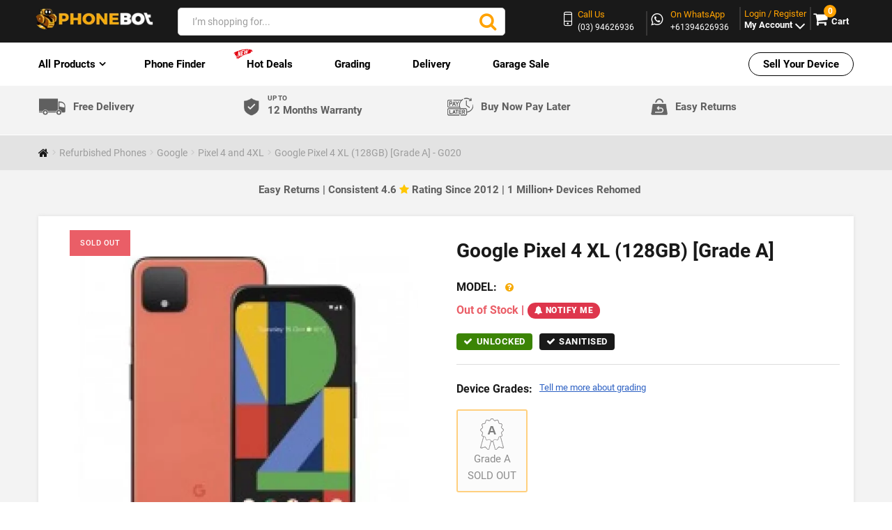

--- FILE ---
content_type: text/html; charset=utf-8
request_url: https://www.phonebot.com.au/refurbished-handsets/google-refurbished/google-pixel-4-xl-128gb-grade-a
body_size: 66919
content:
<!DOCTYPE html><!--[if IE]><![endif]--><!--[if IE 8 ]><html dir="ltr" lang="en" class="ie8"><![endif]--><!--[if IE 9 ]><html dir="ltr" lang="en" class="ie9"><![endif]--><html dir="ltr" lang="en" class="" typeof="og:website"><head prefix="og:http://ogp.me/ns# fb:http://ogp.me/ns/fb# product:http://ogp.me/ns/product#"><meta charset="UTF-8" /><meta name="viewport" content="width=device-width, initial-scale=1"><meta http-equiv="X-UA-Compatible" content="IE=edge"><title>Buy Google Pixel 4 XL 128GB Grade A | Phonebot</title><meta name="description" content="Shop Google Pixel 4 XL 128GB Grade A with a 6-month warranty. Certified refurbished, fully tested, and fast shipping across Australia." /><meta name="facebook-domain-verification" content="ttxuzmj3pw52b7zy9r0t0li9cl2hh9" /><meta name="msvalidate.01" content="948104BA214190EAC7461C07F0011652" /><meta name="twitter:card" content="summary"><meta name="twitter:title" content="New & Refurbished Apple, Samsung, Oppo, Huawei, Google, Sony & More"><meta name="twitter:site" content="@PhoneBot3"><meta name="twitter:description" content="Buy New, Ex Demo, Refurbished & Gently Used Corporate Phones, Tablets & Computers at Discounted Prices. Best Value Deals on Apple, Samsung & More in Australia"><meta name="twitter:image" content="https://www.phonebot.com.au/image/catalog/bot_logo-1.png"><meta name="twitter:image:alt" content="Phonebot logo"><meta property="product:availability" content="outofstock" /><link rel="dns-prefetch" href="https://www.phonebot.com.au/"><link rel="preconnect" href="https://www.phonebot.com.au/"><link rel="preload" fetchpriority="high" as="image" href="https://www.phonebot.com.au/image/cache/catalog/refurbished/google/pixel-4-xl/google-pixel-4xl-oh-so-orange-650x650.jpg.webp" /><style></style><style type="text/css">


 .search input[type=text] {
  width: 350px !important;
  border: 1px solid #d4d4d4 !important;
 border-radius: 5px !important;
}



.new-curved-icon{
 margin-top: 0px;
 transform: rotate(0deg);
 margin-left: -25px;
 animation: blinker 3s linear infinite !important;
 /* Safari */
 -webkit-transform: rotate(0deg);

 /* Firefox */
 -moz-transform: rotate(0deg);

 /* IE */
 -ms-transform: rotate(0deg);

 /* Opera */
 -o-transform: rotate(0deg);
}

.product-menu ul li a{
 text-transform:none !important;
}

.header-logo.hidden-xs img{
 margin-top:0px;
}
 .color-yellow:hover {
  color: #f6aa07 !important;
 }
 .product-menu ul li a.color-red{
  color:#FF0000;
 }
</style><!--<link rel="dns-prefetch" href="https://www.google.com"><link rel="dns-prefetch" href="https://apis.google.com"><link rel="dns-prefetch" href="fonts.googleapis.com">--><base href="https://www.phonebot.com.au/" ><!--<link rel="stylesheet preload prefetch" as="font" type="font/woff2" crossorigin="anonymous" href="https://www.phonebot.com.au/catalog/view/theme/theme677/stylesheet/bootstrap/fonts/glyphicons-halflings-regular.woff2"/>--><link rel="preload" as="font" type="font/woff2" crossorigin href="/catalog/view/theme/theme677/stylesheet/fontawesome/fonts/fontawesome-webfont.woff2"/><link rel="preload" as="font" type="font/woff2" crossorigin href="/catalog/view/theme/theme677/stylesheet/fonts/roboto-v30-latin-regular.woff2"/><link rel="preload" as="font" type="font/woff2" crossorigin href="/catalog/view/theme/theme677/stylesheet/fonts/roboto-v30-latin-700.woff2"/><link rel="preload" as="font" type="font/woff2" crossorigin href="/catalog/view/theme/theme677/stylesheet/fonts/roboto-v30-latin-900.woff2"/><link rel="preload" as="font" type="font/woff2" crossorigin href="/catalog/view/theme/theme677/stylesheet/fonts/roboto-v30-latin-300.woff2"/><link rel="preload" as="font" type="font/woff2" crossorigin href="/catalog/view/theme/theme677/stylesheet/fonts/roboto-v30-latin-500.woff2"/><link rel="preload" as="font" type="font/woff" crossorigin href="/catalog/view/theme/theme677/fonts/fl-bigmug-line.woff"/><link rel="preload" as="font" type="font/woff" crossorigin href="/catalog/view/theme/theme677/fonts/material-design.woff"/><script nonce="uuxtyuasr">

  var dataLayer = window.dataLayer = window.dataLayer || [];
  dataLayer.push({
  "userId": ""
  });
 
  var dataLayer = window.dataLayer = window.dataLayer || [];
  dataLayer.push({
  'ecommerce': {
   'impressions': [],   'detail' : {
    'products':[{"id":"2316","meta_title":"Buy Google Pixel 4 XL 128GB Grade A | Phonebot","seo_h1":"Google Pixel 4 XL (128GB) [Grade A]","seo_h2":"","seo_h3":"","image_title":"Google Pixel 4 XL (128GB) [Grade A]","image_alt":"Google Pixel 4 XL (128GB) [Grade A]","meta_robots":"","name":"Google Pixel 4 XL (128GB) [Grade A]","price":"408.1818","brand":"Google","category":"Refurbished Phones","position":"0"}]
   },
  }
  });
 
</script><script>
document.addEventListener('DOMContentLoaded', () => {
 /** init gtm after 5500 seconds - this could be adjusted */
 setTimeout(initGTM, 5500);
});
document.addEventListener('scroll', initGTMOnEvent);
document.addEventListener('mousemove', initGTMOnEvent);
document.addEventListener('touchstart', initGTMOnEvent);

function initGTMOnEvent(event) {
 initGTM();
 event.currentTarget.removeEventListener(event.type, initGTMOnEvent); // remove the event listener that got triggered
}
function initGTM() {
 if (window.gtmDidInit) {
  return false;
 }
 window.gtmDidInit = true; // flag to ensure script does not get added to DOM more than once.
 const script = document.createElement('script');
 script.type = 'text/javascript';
 script.async = true;
 script.onload = () => {
   
dataLayer.push({"content_id":2316,"content_type":"product"});
  dataLayer.push({ event: 'gtm.js', 'gtm.start': new Date().getTime(), 'gtm.uniqueEventId': 0 });
 }; // this part ensures PageViews is always tracked
 script.src = 'https://www.googletagmanager.com/gtm.js?id=GTM-KF8WJF5';
 document.head.appendChild(script);
 if (typeof ping2AbandonedCarts === 'function') {
 //ping2AbandonedCarts();
 }
}

 </script><meta name="keywords" content= "google pixel 4 xl 128gb, g020, pixel 4 and 4xl" /><meta property="og:description" content="Google Pixel 4 XL (128GB) [Grade A]
The Google phone.

Motion
Sense, an evolved camera and the Google Assistant make Pixel 4 our most helpful
phone yet.

Studio-like photos. Without the studio.

Take a photo without the flash.
Capture
rich detail and colour, even in the dark, with the next generation of Night
Sight.

Capture the cosmos.
Pixel 4
can take a picture of the Milky Way with one tap, in Night Sight mode.

Perfect your photos before you take them.
Adjust
exposure in separate parts of the photo and capture vivid colours, even with
photos that you take in your favourite apps.

Focus on what matters.
With a
second camera lens, Portrait Mode is now even better. Backgrounds fade into an
artful blur, giving photos a DSLR-like quality.

The details make the moment.

Don’t lose out as you zoom in.
A second
camera lens and Super Res Zoom make it easy to take high-quality photos from
far away.

Better shots with friends and family.
Frequent
Faces learns the people that you photograph the most and captures Top Shot
photos where they are smiling and not blinking.

Unlimited storage with Google Photos.
Never
worry about storing, finding or sharing your memories thanks to unlimited
storage in high quality on Google Photos.

Make Google do it.

Your
Google Assistant can send texts, find answers, get commute times, set reminders
and more.

A new way to control your phone.

Get things done. No touch required.
Quick
Gestures uses radar to sense motion, helping you control your Pixel 4 when
you’re running on the treadmill or enjoying your favourite meal – without
touching your phone.

Wave hello to Motion Sense.

Navigate your music.
With
Quick Gestures, a wave of the hand above the screen allows you to skip songs
and navigate your music.

Snooze and silence.
Quick
Gestures also lets you snooze alarms and silence phone calls, just by waving
your hand above the screen.

Face unlock for easy access.

Pixel
4 encrypts face data end-to-end via the Titan M5 security chip, which is secure
enough for payments and app unlocks.

Peace of mind built in.

Secured with Titan M.
The
custom-made Titan M5 security chip helps protect your most sensitive data.

3 years of updates.
3 years
of security and OS updates will keep your phone performing at its best.

App protection inside.
Google
Play Protect automatically scans apps to help make sure that your data and
device are secure.

One membership to get more out of Google.

Your
Pixel comes with 3 months of Google One for new members. As a member, you’ll
get access to 100GB of storage, premium support, and more exclusive benefits in
a shareable family plan.

Truly wireless earbuds. Brilliant sound.

Google Pixel Buds deliver high-quality
audio, clear calls, and help on the go from the Google Assistant." /><meta property="og:image" content="https://www.phonebot.com.au/image/cache/catalog/refurbished/google/pixel-4-xl/google-pixel-4xl-oh-so-orange-130x130.jpg"/><meta property="og:url" content="https://www.phonebot.com.au/google-pixel-4/google-pixel-4-xl-128gb-grade-a"/><meta property="og:title" content="Buy Google Pixel 4 XL 128GB Grade A | Phonebot"><meta property="og:type" content="product"><meta name="msvalidate.01" content="F0ED6E504996CB91EF4D90AA92DF61DF" /><meta name="ahrefs-site-verification" content="6a26179c772749222b08f9bc4fcd9bda6f61bfb0bac26b1ea3071fe50f7c57bf"><!--<link rel="alternate" hreflang="en-au" href="https://www.phonebot.com.au/refurbished-handsets/google-refurbished/google-pixel-4-xl-128gb-grade-a" />--><!--<link rel="alternate" hreflang="x-default" href="https://www.phonebot.com.au/refurbished-handsets/google-refurbished/google-pixel-4-xl-128gb-grade-a" />--><link href="https://www.phonebot.com.au//min/?f=/catalog/view/theme/theme677/stylesheet/font-awesome.min.css,/catalog/view/theme/theme677/stylesheet/bootstrap.min.css,/catalog/view/theme/theme677/stylesheet/stylesheet.css,/catalog/view/theme/theme677/stylesheet/home_style.css,/catalog/view/theme/theme677/header_updated/header_updated.css,/catalog/view/theme/theme677/stylesheet/external.css&v=71&deals_update" fetchpriority="high" rel="preload" as="style"/><link rel="preload" as="script" href="https://www.phonebot.com.au/catalog/view/theme/theme677/js/critical-js.js"><link href="https://www.phonebot.com.au//min/?f=/catalog/view/theme/theme677/stylesheet/font-awesome.min.css,/catalog/view/theme/theme677/stylesheet/bootstrap.min.css,/catalog/view/theme/theme677/stylesheet/stylesheet.css,/catalog/view/theme/theme677/stylesheet/home_style.css,/catalog/view/theme/theme677/header_updated/header_updated.css,/catalog/view/theme/theme677/stylesheet/external.css&v=71&deals_update" fetchpriority="high" rel="stylesheet"/><link href="https://www.phonebot.com.au//min/?f=/catalog/view/theme/theme677/stylesheet/jquery.fancybox.css,/catalog/view/theme/theme677/stylesheet/photoswipe.css,/catalog/view/theme/theme677/stylesheet/zebra_dialog.min.css" data-loadcss media="all" fetchpriority="lowest" rel="stylesheet"/><link href="https://www.phonebot.com.au//min/?f=/catalog/view/theme/theme677/stylesheet/material-design-product.css,/catalog/view/theme/theme677/stylesheet/product-fonts.css,/catalog/view/theme/theme677/new_product_page_assets/css/style.css,/catalog/view/theme/theme677/stylesheet/product.css,/catalog/view/theme/theme677/stylesheet/pdp_stylesheet.css&v=7" fetchpriority="low" rel="stylesheet"/><link rel="manifest" href="/manifest.json"><link href="https://www.phonebot.com.au/google-pixel-4/google-pixel-4-xl-128gb-grade-a" rel="canonical" /><link fetchpriority="low" href="https://www.phonebot.com.au/image/catalog/icon-100x100.png?v=2" rel="icon" /><nonce-selector nonce="uuxtyuasr"></nonce-selector><script src="https://www.phonebot.com.au/catalog/view/theme/theme677/js/critical-js.js" nonce="uuxtyuasr"></script><script>
 var currency_code='AUD';

 var conversion_email;
 var conversion_phone;
 $.fn.isInViewport = function () {
  // if no element matched, return false safely
  if (!this.length) return false;

  var $el = $(this);

  // offset() might return undefined if element is hidden/detached
  var offset = $el.offset();
  if (!offset) return false;

  var elementTop = offset.top;
  var elementBottom = elementTop + $el.outerHeight();

  var viewportTop = $(window).scrollTop();
  var viewportBottom = viewportTop + $(window).height();

  return elementBottom > viewportTop && elementTop < viewportBottom;
 };
 </script><!--<script src="https://www.phonebot.com.au/catalog/view/javascript/jquery/jquery-2.1.1.min.js" type="text/javascript"></script>--><!--<script src="https://www.phonebot.com.au/catalog/view/javascript/bootstrap/js/bootstrap.min.js" type="text/javascript" async="true"></script>--><noscript><link rel="stylesheet" href="https://www.phonebot.com.au/catalog/view/theme/theme677/js/fancybox/helpers/jquery.fancybox-thumbs.css?v=1.0.7"></noscript><script nonce="uuxtyuasr">
  jQuery(document).ready(function(){

  jQuery('.bottom-cart').show();
  });
 </script><script nonce="uuxtyuasr" defer="defer">
$(function(){
 // Passive event listeners
  jQuery.event.special.touchstart = {
  setup: function( _, ns, handle ){
    if ( ns.includes("noPreventDefault") ) {
    this.addEventListener("touchstart", handle, { passive: true });
    } else {
    return false;
    }
   }
  };
  jQuery.event.special.touchmove = {
  setup: function( _, ns, handle ){
    if ( ns.includes("noPreventDefault") ) {
    this.addEventListener("touchmove", handle, { passive: true });
    } else {
    return false;
    }
   }
  };
});
</script><script nonce="uuxtyuasr">
var wait;
var searchinput;

$(document).click(function(e){
if (!$(e.target).next().hasClass('smartsearch') && !$(e.target).closest('.smartsearch').length && $('.smartsearch').is(':visible')) {
clearTimeout(wait);
wait = setTimeout(hideSmartSearch, 400);
}
});

$(document).ready(function(){

 var ua = navigator.userAgent.toLowerCase();
  var isAndroid = ua.indexOf("android") > -1; //&& ua.indexOf("mobile");
  var isIphone= ua.indexOf("iphone") > -1; //&& ua.indexOf("mobile");
  var onlyMobile= "";
  if(isAndroid ||isIphone ) {
   onlyMobile = "smartsearch pre-scrollable";
  }
  else {
    onlyMobile = "smartsearch";
  }
$('#search input,#search_mob mobsearch,#search_ipad .ipadsearch')
.after('<div class="'+onlyMobile+'"></div>')
.click(function(){
if ($('.smartsearch').html().length) {
$('.smartsearch').show();
} else if ($(this).val()) {
searchinput = $(this);
showSmartSearch();
}
}).keydown(function(e){
if ($('.smartsearch-product').length && e.which == 38) {
e.preventDefault();
return false;
}
}).keyup(function(e){
searchinput = $(this);
if (!searchinput.val()) {
clearTimeout(wait);
wait = setTimeout(hideSmartSearch, 400);
}
if (e.which == 13 && $('.smartsearch-focus').length) {
location = $('.smartsearch-focus').attr('href');
}
if (searchinput.val().replace(/^\s+|\s+$/g, '') && (e.which == 8 || (47 < e.which && e.which < 112) || e.which > 185)) {
clearTimeout(wait);
wait = setTimeout(showSmartSearch, 400);
}
if ($('.smartsearch-product').length && (e.which == 38 || e.which == 40)) {
if (!$('.smartsearch-focus').length) {
if (e.which == 38) $('.smartsearch-bottom').prev().addClass('smartsearch-focus');
if (e.which == 40) $('.smartsearch-product:first-child').addClass('smartsearch-focus');
} else {
if (e.which == 38) $('.smartsearch-focus').removeClass('smartsearch-focus').prev('a').addClass('smartsearch-focus');
if (e.which == 40) $('.smartsearch-focus').removeClass('smartsearch-focus').next('a').addClass('smartsearch-focus');
}
}
});
});

function hideSmartSearch() {
$('.smartsearch').hide();
}

function showSmartSearch() {
searchinput.next().html('<div class="smartsearch-bottom"><img alt="" src="[data-uri]" /></div>').show();
$.ajax({
url: 'index.php?route=extension/module/smartsearch/livesearch&search=' + encodeURIComponent(searchinput.val()),dataType: 'json',success: function(data) {
var html = '';
if (data.length) {
for (i = 0; i < data.length; i++) {

 if(data[i]['quantity'] > 0 && data[i]['category_id'] != 73 && data[i]['category_id'] != 78 && data[i]['category_id'] != 127 && data[i]['name'].indexOf("Test") === -1)
 {
  if (data[i]['href']) {
 html += '<a class="smartsearch-product smartsearch-ae" href="' + data[i]['href'] + (data[i]['href'].indexOf('?') == -1 ? '?' : '&') + 'search=' + encodeURIComponent(searchinput.val()) + '">';
 } else {
 html += '<div class="smartsearch-page">';
 }
  if (data[i]['image']) {
 html += '<img src="' + data[i]['image'] + '" />';
 }
  html += '<strong><div class="search-ae-float" style="float:left;">' + data[i]['name'];
  html += '</div>';
  if (data[i]['price']) {
 var price = '<span style="color: #000000;' + (data[i]['special'] ? 'text-decoration: line-through' : '') + '">' + data[i]['price'] + '</span>';
 var special = (data[i]['special'] ? '<span style="color: #FF0000">' + data[i]['special'] + '</span>' : '');
 html += '<span class="search-float-right" style="float: right">' + price + ' ' + special + '</span>';
 }
  html += '</strong><br />';
 if (data[i]['is_on_bonus_text']) {
 html += '<span style="color: red;display:none;">' + data[i]['is_on_bonus_text'] + '</span>';
 }
  if (data[i]['href']) {
 html += '</a>';
 } else {
 html += '</div>';
 }
 
 }
}
for (i = 0; i < data.length; i++) {
 if((data[i]['quantity'] > 0) && (data[i]['name'].indexOf("Test") === -1) && (data[i]['category_id'] == 73 || data[i]['category_id'] == 78 || data[i]['category_id'] == 127))
 {
  if (data[i]['href']) {
 html += '<a class="smartsearch-product smartsearch-ae" href="' + data[i]['href'] + (data[i]['href'].indexOf('?') == -1 ? '?' : '&') + 'search=' + encodeURIComponent(searchinput.val()) + '">';
 } else {
 html += '<div class="smartsearch-page">';
 }
  if (data[i]['image']) {
 html += '<img src="' + data[i]['image'] + '" />';
 }
  html += '<strong><div class="search-ae-float" style="float:left;">' + data[i]['name'];
  html += '</div>';
  if (data[i]['price']) {
 var price = '<span style="color: #000000;' + (data[i]['special'] ? 'text-decoration: line-through' : '') + '">' + data[i]['price'] + '</span>';
 var special = (data[i]['special'] ? '<span style="color: #FF0000">' + data[i]['special'] + '</span>' : '');
 html += '<span style="float: right">' + price + ' ' + special + '</span>';
 }
  html += '</strong><br />';
  if (data[i]['href']) {
 html += '</a>';
 } else {
 html += '</div>';
 }
 
 }
}
html += '<div class="smartsearch-bottom"><a href="https://www.phonebot.com.au/index.php?route=product/search&search=' + encodeURIComponent(searchinput.val()) + '">View All Results</a></div>';
} else {
html = '<div class="smartsearch-bottom">No Results</div>';
}
searchinput.next().html(html);
}
});
}
</script><style>
#search, .searchbox {
overflow: visible !important;
/*z-index: 9999999 !important;*/
}
.smartsearch {
display: none;
background: #FFFFFF !important;
border: 1px solid #EEEEEE !important;
border-top: none !important;
border-radius: 0 0 7px 7px !important;
box-shadow: 0 2px 2px #DDD !important;
line-height: 1.2 !important;
margin: -3px 0 0 2px !important;
padding: 0 !important;
position: absolute !important;
white-space: normal !important;
width: 99% !important;
z-index: 9999999 !important;
top: 52px !important;
}
.smartsearch a {
white-space: normal !important;
}
.smartsearch .addtocart {
float: right;
margin: 5px;
}
.smartsearch .quantity {
padding: 5px;
}
.smartsearch .quantity input {
text-align: center;
padding: 1px !important;
width: 30px !important;
}
.smartsearch-product {
border-bottom: 1px solid #EEEEEE !important;
color: #000000 !important;
display: block !important;
font-size: 11px !important;
font-weight: normal !important;
min-height: 55px !important;
padding: 5px !important;
text-decoration: none !important;
}
.smartsearch-product img {
float: left !important;
margin: 0 10px 0 0 !important;
}
.smartsearch-product strong {
font-size: 13px !important;
margin: 5px 5px 5px 0 !important;
}
@media screen and (max-width : 768px){.smartsearch-product strong {font-size: 11px !important;}}
.smartsearch-product .highlight {
color: #000000 !important;
}
.smartsearch-focus, .smartsearch-product:hover {
background: #EEFFFF !important;
text-decoration: none !important;
}
.smartsearch-page {
background: #EEEEEE !important;
border-bottom: 1px solid #EEEEEE !important;
padding: 10px;
text-align: center;
}
.smartsearch-bottom {
font-size: 12px !important;
font-weight: bold !important;
padding: 10px !important;
text-align: center !important;
}
</style><script nonce="uuxtyuasr" async>
  window.dataLayer = window.dataLayer || [];
  function gtag(){dataLayer.push(arguments);}
      gtag('js', new Date());
    gtag('config', 'AW-977669962');
    </script><script nonce="uuxtyuasr">
  function blockScript(origin) {
  const scripts = Array.from(document.getElementsByTagName("SCRIPT"));
  if (scripts.length > 0) {
   scripts.forEach((script) => {
    if (script.src.includes(origin)) {
    document.head.removeChild(script);
    }
   })
  }
  }
 </script><script nonce="uuxtyuasr">
  /*const observer = new MutationObserver((mutationsList, observer) => {
  for(let mutation of mutationsList) {
   const addedNodes = Array.from(mutation.addedNodes);
   if (addedNodes && addedNodes.some(n => n.nodeName === 'SCRIPT')) {
    blockScript('sbar.json');
   }
   observer.disconnect();
  }
  });
  observer.observe(document, { childList: true, subtree: true });*/
 </script><style>
  #topMainMessage {
  text-align: center;
  background-color: #00ff5a1f;
  font-weight: bold;
  }
  @media screen and (max-width:767px){
  #topMainMessage {
   font-size: 1rem;
   line-height: 1.5em;
  }
  }

@media screen and (min-width:768px){
 .header-top {padding-top:5px; padding-bottom:5px;}
.header-search{padding-top:10px}
.header-top .col-md-3.col-sm-4.col-xs-5.mini-cart-area {padding-top:10px}
}
@media screen and (max-width:767px){
 .header-logo img{
 max-height:45px;
 width:auto;
}
}

/*New Delivery Small Sec*/
.new-delivery-small-sec {
 padding: 10px 0;
 border-bottom: 1px solid #fff;
}

.new-delivery-small-sec ul {
 display: flex;
 align-items: center;
 padding: 0px;
}

.new-delivery-small-sec ul li {
 width: 25%;
 list-style: none;
 display: flex;
 align-items: center;
}

.new-delivery-small-sec ul li img {
 width: auto;
}

.new-delivery-small-sec ul li a {
 margin: 0;
 padding-left: 10px;
 font-size: 15px;
 color: #5f5f5f;
 font-weight: 600;
 text-decoration: none;
}

.new-delivery-small-sec ul li span {
 display: block;
 font-size: 10px;
 line-height: 10px;
}
  img.new-del-mobile {
  display: none;
  }
  img.new-del-desktop {
  display: block;
  }
@media only screen and (max-width: 279px) {
 .new-delivery-small-sec ul li {
  width: 50%;
  display: inline-block;
 }

 .new-delivery-small-sec ul {
  display: inline-block;
 }

 .new-delivery-small-sec ul li img {
  display: inline-block;
  width: 15px;
 }

 .new-delivery-small-sec ul li {
  margin-bottom: 5px;
 }

 .new-delivery-small-sec ul li a {
  font-size: 9px;
  padding-left: 4px;
  position: relative;
 }

 .new-delivery-small-sec ul li span {
  font-size: 8px;
  position: absolute;
  top: -2px;
 }
 .navbar .sitenavigation.is-tapped>ul ul>li.nav-dropdown>a {
  font-size: 12px !important;
 }
}
@media only screen and (min-width: 280px) and (max-width: 320px) {
 .new-delivery-small-sec ul li a {
  font-size: 9px;
  padding-left: 5px;
 }
 .new-delivery-small-sec ul li {
  width: 50%;
  display: inline-block;
 }

 .new-delivery-small-sec ul {
  display: inline-block;
 }

 .new-delivery-small-sec ul li img {
  display: inline-block;
  width: 16px;
 }
 .new-delivery-small-sec ul li span {
  font-size: 7px;
  line-height: 0px;
 }
}
  @media only screen and (max-width: 519px) {
 .new-delivery-small-sec {
  padding: 4px 0 0 !important;
  border-bottom: 1px solid #ddd;
 }
 .new-delivery-small-sec ul li img.new-del-mobile {
  width: 16px;
 }
 .new-delivery-small-sec ul li {
  width: 33%;
  display: inline-block;
  text-align: center;
  vertical-align: top;
  line-height: 1.2;
 }

 .new-delivery-small-sec ul {
  display: flex;
  width: 100%;
  justify-content: space-between;
  align-items: normal;
 }

  .new-delivery-small-sec ul li a {
   font-size: 9px;
   height: 15px !important;
   line-height: 1.3rem;
   padding-left: 0;
   font-weight: normal;
  }
 .new-delivery-small-sec ul li span {
  font-size: 7px;
  display: inline-block;
 }

 .new-delivery-small-sec ul li img {
  width: 17px;
  display: block;
  margin: 0 auto;
 }
 li.new-delivery-bnpl {
  display: none !important;
 }
  img.new-del-mobile {
   display: block !important;
  }
  img.new-del-desktop {
   display: none !important;
  }
  }
@media only screen and (min-width: 768px) and (max-width: 1023px){
 .new-delivery-small-sec ul li a {
  font-size: 11px;
 }

 .new-delivery-small-sec ul li:nth-child(even) img {
  width: 14%;
 }
}
@media only screen and (min-width: 1024px) and (max-width: 1400px){
 .new-delivery-small-sec ul li:nth-child(even) img {
  width: 9%;
 }
}
@media only screen and (max-width: 717px) and (min-width: 512px) {
 .new-delivery-small-sec ul li a {
  font-size: 12px;
  padding-left: 6px;
 }

 .new-delivery-small-sec ul li img {
  width: 15%;
 }

 .new-delivery-small-sec ul li span {
  font-size: 7px;
  line-height: 6px;
 }
 .new-delivery-small-sec ul li:nth-child(even) img {
  width: 11%;
 }
}
  @media only screen and (min-width: 768px) and (max-width: 1024px){
  li.ruby-list-heading.nav-dropdown.submenu_updated i {
   position: absolute !important;
   top: 0;
   font-size: 22px;
   right: 5px;
   color: #dbdbdb;
  }

  li.ruby-list-heading.nav-dropdown.submenu_updated {
   position: relative;
  }
  li.ruby-list-heading.nav-dropdown.submenu_updated:after {
   display: none !important;
  }
  }
  @media only screen and (min-width: 1025px) {
  li.ruby-list-heading.nav-dropdown.submenu_updated i {
   display: none !important;
  }
  }
  @media only screen and (max-width: 767px) {
  li.ruby-list-heading.nav-dropdown.submenu_updated i {
   display: none !important;
  }
  }
@media only screen and (min-width: 520px) and (max-width: 767px){
 .new-delivery-small-sec ul li a {
  font-size: 8px;
 }

 .new-delivery-small-sec ul li span {
  line-height: 3px;
 }
}
@media screen and (max-width: 256px) {
 .new-delivery-small-sec ul li img {
  display: inline-block;
  width: 12px;
 }
 .new-delivery-small-sec ul li a {
  font-size: 7px;
  padding-left: 3px;
  position: relative;
 }
 .new-delivery-small-sec ul li span {
  font-size: 6px;
  position: absolute;
  top: 0;
 }
 .new-delivery-small-sec {
  padding-top: 6px;
 }
}
div#empty-cart {
 right: 0px;
}
@media only screen and (max-width: 991px) {
 div#demo {
 right: 0px;
 }
}
@media only screen and (max-width: 1200px) {
 div#empty-cart {
 right: 0px;
 }
}
@media only screen and (max-width: 768px) {
 div#empty-cart {
 right: 0px;
 }
}
/*New Delivery Small Sec*/
</style></head><body class="product-product-2316"><noscript><iframe src="https://www.googletagmanager.com/ns.html?id=GTM-KF8WJF5"
   height="0" width="0" style="display:none;visibility:hidden"></iframe></noscript><p id="gl_path" class="hidden">theme677</p><div id="page"><header><div class="header-top"><div class="container"><div class="row header-rw"><div class="col-md-2 col-sm-2 col-xs-5"><div class="header-logo hidden-xs"><a href="https://www.phonebot.com.au"><img src="https://www.phonebot.com.au/image/catalog/logo-white.png.webp?v5" data-safarilogo="https://www.phonebot.com.au/image/catalog/logo-white.png" title="Phonebot" alt="Phonebot" width="200" height="37" class="img-responsive image-to-slide"/></a></div><nav class="navbar visible-xs"><div class="logo"><div class="sitenavigation product-menu"><span class="menu-icon"><div id="hamburger" class="menu example5"><span></span><span></span><span></span></div></span><ul><div class="navigation"><li class="visible-xs ruby-list-heading nav-dropdown nav-dropdown-ae" id="mobile-menu" style="padding-left: 20px !important;" id="first-item"><a href="#" id="all-products"><p id="product-menu2">All Products </p><p id="back-menu"><i class="fa fa-angle-left arrow-left"></i> Back</p></a><ul><li class="ruby-list-heading nav-dropdown clicked-href-li"><a class="ruby-list-heading clicked-href-a" href="https://www.phonebot.com.au/refurbished-handsets">Refurbished Phones</a><ul class=" list-inline unstyled-list"><li class=' ruby-list-heading nav-dropdown submenu_updated'><a href=https://www.phonebot.com.au/refurbished-handsets/apple-refurbished>Apple iPhone</a><ul class=" list-inline unstyled-list"><li class=' ruby-list-heading'><a href=https://www.phonebot.com.au/iphone-17>iPhone 17 Series
</a></li><li class=' ruby-list-heading'><a href=https://www.phonebot.com.au/iphone-16>iPhone 16 Series
</a></li><li class=' ruby-list-heading'><a href=https://www.phonebot.com.au/iphone-15>iPhone 15 Series
</a></li><li class=' ruby-list-heading'><a href=https://www.phonebot.com.au/iphone-14>iPhone 14 Series
</a></li><li class=' ruby-list-heading'><a href=https://www.phonebot.com.au/refurbished-handsets/apple-refurbished/buy-iphone-13>iPhone 13 Series
</a></li><li class=' ruby-list-heading'><a href=https://www.phonebot.com.au/iphone-12>iPhone 12 Series
</a></li><li class=' ruby-list-heading'><a href=https://www.phonebot.com.au/iphone-11>iPhone 11 Series
</a></li><li class=' ruby-list-heading'><a href=https://www.phonebot.com.au/iphone-xs>iPhone XS and XS Max
</a></li><li class=' ruby-list-heading'><a href=https://www.phonebot.com.au/iphone-xr>iPhone XR
</a></li><li class=' ruby-list-heading'><a href=https://www.phonebot.com.au/iphone-x>iPhone X
</a></li><li class=' ruby-list-heading'><a href=https://www.phonebot.com.au/apple-iphone-se-3rd-gen>iPhone SE 3rd Gen
</a></li><li class=' ruby-list-heading'><a href=https://www.phonebot.com.au/iphone-se-2020>iPhone SE 2020
</a></li><li class=' ruby-list-heading'><a href=https://www.phonebot.com.au/iphone-se>iPhone SE
</a></li><li class=' ruby-list-heading'><a href=https://www.phonebot.com.au/apple-refurbished/iphone-8>iPhone 8 and 8 Plus
</a></li></ul><i class="fa fa-angle-right tab-angle-repon" aria-hidden="true"></i></li><li class=' ruby-list-heading nav-dropdown submenu_updated'><a href=https://www.phonebot.com.au/refurbished-handsets/samsung-refurbished>Samsung</a><ul class=" list-inline unstyled-list"><li class=' ruby-list-heading nav-dropdown submenu_updated'><a href=https://www.phonebot.com.au/samsung-s-series>Galaxy S Series</a><ul class=" list-inline unstyled-list"><li class=' ruby-list-heading'><a href=https://www.phonebot.com.au/samsung-galaxy-s25>Samsung Galaxy S25, S25+ and S25 Ultra
</a></li><li class=' ruby-list-heading'><a href=https://www.phonebot.com.au/samsung-galaxy-s24>Samsung Galaxy S24, S24+ and S24 Ultra
</a></li><li class=' ruby-list-heading'><a href=https://www.phonebot.com.au/samsung-galaxy-s23>Samsung Galaxy S23, S23+ and S23 Ultra
</a></li><li class=' ruby-list-heading'><a href=https://www.phonebot.com.au/samsung-galaxy-s22>Samsung Galaxy S22, S22+ and S22 Ultra
</a></li><li class=' ruby-list-heading'><a href=https://www.phonebot.com.au/samsung-s21-and-s21-plus>Samsung Galaxy S21,S21+ and S21 Ultra
</a></li><li class=' ruby-list-heading'><a href=https://www.phonebot.com.au/samsung-galaxy-s20>Samsung Galaxy S20, S20+ and S20 Ultra
</a></li><li class=' ruby-list-heading'><a href=https://www.phonebot.com.au/samsung-refurbished/samsung-s-series/galaxy-s10>Samsung Galaxy S10 and S10+
</a></li><li class=' ruby-list-heading'><a href=https://www.phonebot.com.au/galaxy-s9>Samsung Galaxy S9 and S9+
</a></li></ul><i class="fa fa-angle-right tab-angle-repon" aria-hidden="true"></i></li><li class=' ruby-list-heading nav-dropdown submenu_updated'><a href=https://www.phonebot.com.au/galaxy-fold>Galaxy Z Fold Series</a><ul class=" list-inline unstyled-list"><li class=' ruby-list-heading'><a href=https://www.phonebot.com.au/samsung-galaxy-z-fold-7>Samsung Z Fold 7
</a></li><li class=' ruby-list-heading'><a href=https://www.phonebot.com.au/samsung-galaxy-z-fold-6>Samsung Z Fold 6
</a></li><li class=' ruby-list-heading'><a href=https://www.phonebot.com.au/z-fold-5>Samsung Z Fold 5
</a></li><li class=' ruby-list-heading'><a href=https://www.phonebot.com.au/z-fold-4>Samsung Z Fold 4
</a></li><li class=' ruby-list-heading'><a href=https://www.phonebot.com.au/z-fold-3>Samsung Z Fold 3
</a></li></ul><i class="fa fa-angle-right tab-angle-repon" aria-hidden="true"></i></li><li class=' ruby-list-heading nav-dropdown submenu_updated'><a href=https://www.phonebot.com.au/galaxy-z-flip>Galaxy Z Flip Series</a><ul class=" list-inline unstyled-list"><li class=' ruby-list-heading'><a href=https://www.phonebot.com.au/samsung-galaxy-z-flip-7>Samsung Z Flip 7
</a></li><li class=' ruby-list-heading'><a href=https://www.phonebot.com.au/samsung-galaxy-z-flip-6>Samsung Z Flip 6
</a></li><li class=' ruby-list-heading'><a href=https://www.phonebot.com.au/z-flip-5>Samsung Z Flip 5
</a></li><li class=' ruby-list-heading'><a href=https://www.phonebot.com.au/samsung-z-flip-4>Samsung Z Flip 4
</a></li><li class=' ruby-list-heading'><a href=https://www.phonebot.com.au/samsung-z-flip-3>Samsung Z Flip 3
</a></li></ul><i class="fa fa-angle-right tab-angle-repon" aria-hidden="true"></i></li><li class=' ruby-list-heading nav-dropdown submenu_updated'><a href=https://www.phonebot.com.au/samsung-galaxy-note>Galaxy Note Series</a><ul class=" list-inline unstyled-list"><li class=' ruby-list-heading'><a href=https://www.phonebot.com.au/note-20>Note 20
</a></li><li class=' ruby-list-heading'><a href=https://www.phonebot.com.au/samsung-refurbished/samsung-galaxy-note/samsung-note-10>Note 10
</a></li><li class=' ruby-list-heading'><a href=https://www.phonebot.com.au/samsung-refurbished/samsung-galaxy-note/samsung-note-9>Note 9
</a></li></ul><i class="fa fa-angle-right tab-angle-repon" aria-hidden="true"></i></li><li class=' ruby-list-heading'><a href=https://www.phonebot.com.au/samsung-a-series>Galaxy A Series
</a></li></ul><i class="fa fa-angle-right tab-angle-repon" aria-hidden="true"></i></li><li class=' ruby-list-heading nav-dropdown submenu_updated'><a href=https://www.phonebot.com.au/google-refurbished>Google</a><ul class=" list-inline unstyled-list"><li class=' ruby-list-heading'><a href=https://www.phonebot.com.au/google-pixel-fold>Google Pixel Fold
</a></li><li class=' ruby-list-heading'><a href=https://www.phonebot.com.au/google-pixel-10>Pixel 10 and 10 Pro
</a></li><li class=' ruby-list-heading'><a href=https://www.phonebot.com.au/google-pixel-9>Pixel 9 and 9 Pro
</a></li><li class=' ruby-list-heading'><a href=https://www.phonebot.com.au/google-pixel-8>Pixel 8 and 8 Pro
</a></li><li class=' ruby-list-heading'><a href=https://www.phonebot.com.au/google-pixel-7>Pixel 7 and 7 Pro
</a></li><li class=' ruby-list-heading'><a href=https://www.phonebot.com.au/google-pixel-6>Pixel 6 and 6 Pro
</a></li><li class=' ruby-list-heading'><a href=https://www.phonebot.com.au/pixel-5>Pixel 5
</a></li><li class=' ruby-list-heading'><a href=https://www.phonebot.com.au/google-pixel-4>Pixel 4 and 4XL
</a></li></ul><i class="fa fa-angle-right tab-angle-repon" aria-hidden="true"></i></li><li class=' ruby-list-heading'><a href=https://www.phonebot.com.au/vivo>Vivo
</a></li><li class=' ruby-list-heading'><a href=https://www.phonebot.com.au/huawei-refurbished>Huawei
</a></li><li class=' ruby-list-heading'><a href=https://www.phonebot.com.au/asus-mobile-phones-australia>ASUS
</a></li><li class=' ruby-list-heading'><a href=https://www.phonebot.com.au/oppo-refurbished>OPPO
</a></li><li class=' ruby-list-heading'><a href=https://www.phonebot.com.au/zte-refurbished>ZTE
</a></li><li class=' ruby-list-heading'><a href=https://www.phonebot.com.au/refurbished-handsets/degoogled-phones>DeGoogled
</a></li><li class=' ruby-list-heading'><a href=https://www.phonebot.com.au/honor-1>Honor
</a></li><li class=' ruby-list-heading'><a href=https://www.phonebot.com.au/xiaomi-refurbished>Xiaomi
</a></li><li class=' ruby-list-heading'><a href=https://www.phonebot.com.au/oneplus-smartphone>OnePlus
</a></li><li class=' ruby-list-heading'><a href=https://www.phonebot.com.au/motorola-refurbished>Motorola
</a></li><li class=' ruby-list-heading'><a href=https://www.phonebot.com.au/nokia-refurbished>Nokia
</a></li><li class=' ruby-list-heading'><a href=https://www.phonebot.com.au/tcl-phones>TCL
</a></li></ul></li><li class="ruby-list-heading nav-dropdown clicked-href-li"><a class="ruby-list-heading clicked-href-a" href="https://www.phonebot.com.au/new-unlocked-handsets">Brand New Handsets</a><ul class=" list-inline unstyled-list"><li class=' ruby-list-heading'><a href=https://www.phonebot.com.au/apple>Apple iPhone
</a></li><li class=' ruby-list-heading'><a href=https://www.phonebot.com.au/samsung-new>Samsung
</a></li><li class=' ruby-list-heading'><a href=https://www.phonebot.com.au/google-pixel>Google
</a></li></ul></li><li class="ruby-list-heading nav-dropdown clicked-href-li"><a class="ruby-list-heading clicked-href-a" href="https://www.phonebot.com.au/tablet-pc">Tablets</a><ul class=" list-inline unstyled-list"><li class=' ruby-list-heading nav-dropdown submenu_updated'><a href=https://www.phonebot.com.au/apple-refurbished-ipad>Apple Refurbished iPads</a><ul class=" list-inline unstyled-list"><li class=' ruby-list-heading'><a href=https://www.phonebot.com.au/buy-ipad>iPad
</a></li><li class=' ruby-list-heading'><a href=https://www.phonebot.com.au/buy-ipad-air>iPad Air
</a></li><li class=' ruby-list-heading'><a href=https://www.phonebot.com.au/buy-ipad-mini>iPad Mini
</a></li><li class=' ruby-list-heading'><a href=https://www.phonebot.com.au/buy-ipad-pro>iPad Pro
</a></li></ul><i class="fa fa-angle-right tab-angle-repon" aria-hidden="true"></i></li><li class=' ruby-list-heading'><a href=https://www.phonebot.com.au/samsung-galaxy-tablets>Samsung Galaxy Tab
</a></li></ul></li><li class="ruby-list-heading nav-dropdown clicked-href-li"><a class="ruby-list-heading clicked-href-a" href="https://www.phonebot.com.au/accessories">Accessories</a><ul class=" list-inline unstyled-list"><li class=' ruby-list-heading nav-dropdown submenu_updated'><a href=https://www.phonebot.com.au/cable-adapters>Cables &amp; Adapters</a><ul class=" list-inline unstyled-list"><li class=' ruby-list-heading'><a href=https://www.phonebot.com.au/apple-lightning-and-30-pin>Apple Lightning &amp; 30 Pin
</a></li></ul><i class="fa fa-angle-right tab-angle-repon" aria-hidden="true"></i></li><li class=' ruby-list-heading'><a href=https://www.phonebot.com.au/chargers>Chargers
</a></li><li class=' ruby-list-heading nav-dropdown submenu_updated'><a href=https://www.phonebot.com.au/covers>Covers</a><ul class=" list-inline unstyled-list"><li class=' ruby-list-heading'><a href=https://www.phonebot.com.au/google-pixel-covers>Google
</a></li><li class=' ruby-list-heading'><a href=https://www.phonebot.com.au/ipad-case-and-covers>iPad
</a></li><li class=' ruby-list-heading nav-dropdown submenu_updated'><a href=https://www.phonebot.com.au/apple-iphone-covers>iPhone Covers</a><ul class=" list-inline unstyled-list"><li class=' ruby-list-heading'><a href=https://www.phonebot.com.au/iphone-17-covers>iPhone 17 Cases
</a></li><li class=' ruby-list-heading'><a href=https://www.phonebot.com.au/iphone-16-covers>iPhone 16 Cases
</a></li><li class=' ruby-list-heading'><a href=https://www.phonebot.com.au/iphone-15-covers>iPhone 15 Cases
</a></li><li class=' ruby-list-heading'><a href=https://www.phonebot.com.au/iphone-14-covers>iPhone 14 Cases
</a></li><li class=' ruby-list-heading'><a href=https://www.phonebot.com.au/iphone-13-covers>iPhone 13 Cases
</a></li><li class=' ruby-list-heading'><a href=https://www.phonebot.com.au/iphone-12-covers>iPhone 12 Cases
</a></li><li class=' ruby-list-heading'><a href=https://www.phonebot.com.au/iphone-11-case>iPhone 11 Cases
</a></li></ul><i class="fa fa-angle-right tab-angle-repon" aria-hidden="true"></i></li><li class=' ruby-list-heading'><a href=https://www.phonebot.com.au/motorola-covers>Motorola
</a></li><li class=' ruby-list-heading'><a href=https://www.phonebot.com.au/oppo-covers>Oppo Cases
</a></li><li class=' ruby-list-heading'><a href=https://www.phonebot.com.au/samsung-covers>Samsung Covers
</a></li></ul><i class="fa fa-angle-right tab-angle-repon" aria-hidden="true"></i></li><li class=' ruby-list-heading nav-dropdown submenu_updated'><a href=https://www.phonebot.com.au/head-phones>Headphones</a><ul class=" list-inline unstyled-list"><li class=' ruby-list-heading'><a href=https://www.phonebot.com.au/apple-airpods>Apple Airpods
</a></li></ul><i class="fa fa-angle-right tab-angle-repon" aria-hidden="true"></i></li><li class=' ruby-list-heading'><a href=https://www.phonebot.com.au/bags>Laptop Bags
</a></li><li class=' ruby-list-heading'><a href=https://www.phonebot.com.au/accessories-others>Other Accessories
</a></li><li class=' ruby-list-heading nav-dropdown submenu_updated'><a href=https://www.phonebot.com.au/screen-protector>Screen Protectors</a><ul class=" list-inline unstyled-list"><li class=' ruby-list-heading'><a href=https://www.phonebot.com.au/tempered-glass>Tempered Glass
</a></li></ul><i class="fa fa-angle-right tab-angle-repon" aria-hidden="true"></i></li></ul></li><li class="ruby-list-heading nav-dropdown clicked-href-li"><a class="ruby-list-heading clicked-href-a" href="https://www.phonebot.com.au/smartwatch">Smart Watch</a><ul class=" list-inline unstyled-list"><li class=' ruby-list-heading nav-dropdown submenu_updated'><a href=https://www.phonebot.com.au/buy-apple-watch>Apple Watch</a><ul class=" list-inline unstyled-list"><li class=' ruby-list-heading'><a href=https://www.phonebot.com.au/apple-watch-ultra>Apple Watch Ultra
</a></li><li class=' ruby-list-heading'><a href=https://www.phonebot.com.au/iwatch-series-10>Apple Watch Series 10
</a></li><li class=' ruby-list-heading'><a href=https://www.phonebot.com.au/iwatch-series-9>Apple Watch Series 9
</a></li><li class=' ruby-list-heading'><a href=https://www.phonebot.com.au/smartwatch/buy-apple-watch/iwatch-series-8>Apple Watch Series 8
</a></li><li class=' ruby-list-heading'><a href=https://www.phonebot.com.au/iwatch-7>Apple Watch Series 7
</a></li><li class=' ruby-list-heading'><a href=https://www.phonebot.com.au/iwatch-series-6>Apple Watch Series 6
</a></li><li class=' ruby-list-heading'><a href=https://www.phonebot.com.au/iwatch-series-5>Apple Watch Series 5
</a></li><li class=' ruby-list-heading'><a href=https://www.phonebot.com.au/iwatch-series-4>Apple Watch Series 4
</a></li><li class=' ruby-list-heading'><a href=https://www.phonebot.com.au/apple-watch-se-2022>Apple Watch SE 2022
</a></li><li class=' ruby-list-heading'><a href=https://www.phonebot.com.au/buy-apple-watch-se>Apple Watch SE
</a></li></ul><i class="fa fa-angle-right tab-angle-repon" aria-hidden="true"></i></li><li class=' ruby-list-heading'><a href=https://www.phonebot.com.au/other-smart-watch>Other Smart Watch
</a></li><li class=' ruby-list-heading nav-dropdown submenu_updated'><a href=https://www.phonebot.com.au/buy-samsung-watch>Samsung Watch</a><ul class=" list-inline unstyled-list"><li class=' ruby-list-heading'><a href=https://www.phonebot.com.au/samsung-watch-ultra>Samsung Watch Ultra
</a></li><li class=' ruby-list-heading'><a href=https://www.phonebot.com.au/samsung-watch-8>Samsung Watch 8
</a></li><li class=' ruby-list-heading'><a href=https://www.phonebot.com.au/samsung-watch-7>Samsung Watch 7
</a></li><li class=' ruby-list-heading'><a href=https://www.phonebot.com.au/samsung-watch-6>Samsung Watch 6
</a></li><li class=' ruby-list-heading'><a href=https://www.phonebot.com.au/samsung-watch-5>Samsung Watch 5
</a></li><li class=' ruby-list-heading'><a href=https://www.phonebot.com.au/samsung-galaxy-watch-4>Samsung Watch 4
</a></li></ul><i class="fa fa-angle-right tab-angle-repon" aria-hidden="true"></i></li></ul></li><li class="ruby-list-heading nav-dropdown clicked-href-li"><a class="ruby-list-heading clicked-href-a" href="https://www.phonebot.com.au/laptops-notebooks">Laptops</a><ul class=" list-inline unstyled-list"><li class=' ruby-list-heading nav-dropdown submenu_updated'><a href=https://www.phonebot.com.au/apple-laptop>Apple Laptops</a><ul class=" list-inline unstyled-list"><li class=' ruby-list-heading'><a href=https://www.phonebot.com.au/macbook-air>MacBook Air
</a></li><li class=' ruby-list-heading'><a href=https://www.phonebot.com.au/macbook-pro>Macbook Pro
</a></li></ul><i class="fa fa-angle-right tab-angle-repon" aria-hidden="true"></i></li><li class=' ruby-list-heading'><a href=https://www.phonebot.com.au/microsoft-surface-refurbished>Microsoft Surface
</a></li><li class=' ruby-list-heading'><a href=https://www.phonebot.com.au/samsung-notebooks>Samsung Notebooks
</a></li></ul></li><!--<li id="phone-menu-img"><div class="tab-content"><div role="tabpanel" class="tab-pane test2 active" id="tab-single-latest-0"><div class="box clearfix"><div class="single-carousel owl-carousel owl-theme megamenucarousel"><div><div class="product-thumb my_newly_added_products transition"><div class="sale"><span>Sale!</span></div><div onclick="dataLayer.push({
        &quot;event&quot;: &quot;productClick&quot;,        &quot;ecommerce&quot;: {
        &quot;click&quot;: {
        &quot;actionField&quot;: {
        &quot;list&quot;: &quot;homepage&quot;
        },        &quot;products&quot;: [{
        &quot;id&quot;: &quot;3058&quot;,        &quot;name&quot;: &quot;Apple iPhone 12 Pro Max 5G (512GB) [Open Box]&quot;,        &quot;price&quot;: &quot;$1,849&quot;,        &quot;brand&quot;: &quot;Brand:&quot;,        &quot;category&quot;: &quot;Apple&quot;,        &quot;position&quot;: &quot;6001&quot;
        }]
        }
        }
        });"><div class="image"><a class="lazy lazy-loaded" style="padding-bottom: 85%" href="https://www.phonebot.co.uk/apple-iphone-12-pro-max-5g-512gb-open-box"><img alt="Apple iPhone 12 Pro Max 5G (512GB) [Open Box]" title="Apple iPhone 12 Pro Max 5G (512GB) [Open Box]" class="img-responsive" data-src="https://www.phonebot.co.uk/image/cache/catalog/refurbished/apple/iphone-12/iphone-12-pro/iphone-12-pro-pacific-blue-200x170.jpg" src="https://www.phonebot.co.uk/image/cache/catalog/refurbished/apple/iphone-12/iphone-12-pro/iphone-12-pro-pacific-blue-200x170.jpg"></a></div><div class="caption"><p class="stockLimit">ONLY 1 LEFT</p><div class="name name__aside"><h2 style="margin-top: 0px !important;font-size:12px !important;"><a href="https://www.phonebot.co.uk/apple-iphone-12-pro-max-5g-512gb-open-box">Apple iPhone 12 Pro Max 5G (512GB) [Open Box]</a></h2></div><div class="price category-color-133"><span class="price-new category-color-133">$1,599</span><span class="price-old">$1,849</span><span class="price-tax">Ex Tax: $1,454</span></div></div></div></div></div><div><div class="product-thumb my_newly_added_products transition"><div class="sale"><span>Sale!</span></div><div onclick="dataLayer.push({
        &quot;event&quot;: &quot;productClick&quot;,        &quot;ecommerce&quot;: {
        &quot;click&quot;: {
        &quot;actionField&quot;: {
        &quot;list&quot;: &quot;homepage&quot;
        },        &quot;products&quot;: [{
        &quot;id&quot;: &quot;2164&quot;,        &quot;name&quot;: &quot;Apple iPhone 12 Pro 5G (512GB) [Like New]&quot;,        &quot;price&quot;: &quot;$2,219&quot;,        &quot;brand&quot;: &quot;Brand:&quot;,        &quot;category&quot;: &quot;Apple&quot;,        &quot;position&quot;: &quot;6002&quot;
        }]
        }
        }
        });"><div class="image"><a class="lazy lazy-loaded" style="padding-bottom: 85%" href="https://www.phonebot.co.uk/apple-iphone-12-pro-5g-512gb-like-new"><img alt="Apple iPhone 12 Pro 5G (512GB) [Like New]" title="Apple iPhone 12 Pro 5G (512GB) [Like New]" class="img-responsive" data-src="https://www.phonebot.co.uk/image/cache/catalog/refurbished/apple/iphone-12/iphone-12-pro/iphone-12-pro-graphite-200x170.jpg" src="https://www.phonebot.co.uk/image/cache/catalog/refurbished/apple/iphone-12/iphone-12-pro/iphone-12-pro-graphite-200x170.jpg"></a></div><div class="caption"><p class="stockLimit">&nbsp;</p><div class="name name__aside"><h2 style="margin-top: 0px !important;font-size:12px !important;"><a href="https://www.phonebot.co.uk/apple-iphone-12-pro-5g-512gb-like-new">Apple iPhone 12 Pro 5G (512GB) [Like New]</a></h2></div><div class="price category-color-133"><span class="price-new category-color-133">$1,599</span><span class="price-old">$2,219</span><span class="price-tax">Ex Tax: $1,454</span></div></div></div></div></div></div></div></div></div></li>--></ul></li></div><li class="phone-finder-navigation"><a href="https://www.phonebot.com.au/what-phone-should-i-buy" title="Phone Finder">Phone Finder</a></li><!--<li><a style="font-weight:bold;" href="https://www.phonebot.com.au/click-frenzy" title="Click Frenzy">Click <b style="color: #e50eff!important;position: relative;">Frenzy</b></a></li>--><!--<li><a href="/boxing-day-sales" title="Boxing Day">Boxing Day</a></li>--><!--<li class="sale-navigation"><a href="https://www.phonebot.com.au/hot-deals" title="Hot Deals">Hot Deals<img loading="lazy" fetchpriority="low" src="https://www.phonebot.com.au/image/sale-new-blink.png" class="blink_me marketplace-new-icon new-curved-icon" width="30px" height="30px" alt="Hot Deals"/></a></li> --><li><a style="font-weight:bold;" href="https://www.phonebot.com.au/phones-grading">Grading</a></li><li><a href="https://www.phonebot.com.au/delivery-info" title="Delivery information">Delivery</a></li><li class="need-help hidden-xs"><a href="#"><i class="fa fa-question-circle" aria-hidden="true"></i><strong>Need Help? (03) 9462 6936</strong></a></li><li class="followUs-sec hidden-xs"><a href="javascript:(0)">Follow Us</a></li><li class=" hidden-xs"><a href="#" class="social-icon"><i class="fa fa-facebook" aria-hidden="true"></i>Facebook </a></li><li class=" hidden-xs"><a href="#" class="social-icon"><i class="fa fa-twitter" aria-hidden="true"></i>Twitter </a></li><li class=" hidden-xs"><a href="#" class="social-icon"><i class="fa fa-instagram" aria-hidden="true"></i>Instagram </a></li><li class=" hidden-xs"><a href="#" class="social-icon"><i class="fa fa-youtube" aria-hidden="true"></i>YouTube </a></li></ul><span id="triangle-up"></span></div><div class="header-logo"><a href="https://www.phonebot.com.au"><img src="https://www.phonebot.com.au/image/catalog/logo-white.png.webp?v5" data-safarilogo="https://www.phonebot.com.au/image/catalog/logo-white.png" title="Phonebot" alt="Phonebot" width="200" height="37" class="img-responsive image-to-slide"/></a></div></div></nav></div><div class="col-md-5 col-sm-4 hidden-xs"><div class="header-search hidden-xs"><form id="search" class="search" action="https://www.phonebot.com.au/index.php" autocomplete="off"><input type="text" name="search" value="" placeholder="I’m shopping for..." autocomplete="off" /><button type="button" class="button-search"><!--<span>I’m shopping for...</span>--></button><div id="search-div"></div><input type="hidden" name="route" value="product/search"/></form></div></div><div class="col-md-5 col-sm-6 col-xs-7 mini-cart-area"><div class="phone-links hidden-xs"><div class="phone-header"><div class="phone-cell"><p>Call Us</p><a href="tel:(03) 94626936" rel="nofollow"><span dir="ltr">(03) 94626936</span></span></a></div><div class="phone-whatsapp"><p>On WhatsApp</p><a target="_blank" href="https://wa.me/61394626936" rel="nofollow"><span dir="ltr">+61394626936</span></a></div></div></div><div class="user-cart hidden-xs"><ul class="list-unstyled list-inline "><li><div class="not-logged-in"><a class="user-not-login" data-toggle="dropdown"><span>Login / Register</span><br/> My Account <i class="fa fa-angle-down"></i></a><ul class="sub-menu dropdown" id="login-popup2"><li><a data-toggle="modal" data-target="#registerModal">Register</a></li><li><li><a data-toggle="modal" data-target="#loginModal">Login</a></li><li><a href="https://www.phonebot.com.au/guestorder&track=order">Track Order</a></li><li><a href="https://www.phonebot.com.au/guestorder&track=return">Track Return</a></li></ul></div></li><li class="search-temporary"><a href="#"><i class="fa fa-search" style=""></i></a></li><li class="cart-wrap cart-wrap-ae"><div id="cart" class="cart toggle-wrap hidden-xs"><a data-toggle="collapse" data-target=".empty-cart"><i class="fa fa-shopping-cart"></i><span>0</span>&nbsp; Cart  </a></div><a data-toggle="collapse" class="cart-icon-h visible-xs" data-target=".empty-cart"><i class="fa fa-shopping-cart"></i><span>0</span></a><div id="demo" class="demo collapse"><div class="procart-wrap"><div class="table-responsive"><table class="table hidden-xs hidden-sm table-one"></table><table class="table visible-xs visible-sm cart-table"></table><table class="table visible-xs visible-sm visible-md visible-lg" style="width: 100%;" ></table><table class="table cart-table total"><tr><td><div class="othr">Total</div></td><td class="text-right"><div class="othr total_updated">A$0</div><div class="othr you-saved"></div></td></tr><tr><td><a href="https://www.phonebot.com.au/shopping-cart" class="shop-btn mini-cart-shop">VIEW CART</a></td><td class="text-right"><a href="https://www.phonebot.com.au/checkout" class="check-btn mini-cart-checkout" onclick="if(typeof initiateCheckoutDataLayer !== 'undefined'){

       initiateCheckoutDataLayer();
 }">CHECKOUT</a></td></tr></table></div></div></div><script>
function initiateCheckoutDataLayer(){

  dataLayer.push({ ecommerce: null });
  dataLayer.push({"event":"begin_checkout","ecommerce":{"currency":"AUD","value":0,"items":[]}});
 }
</script></li><li class="languange-change"></li></ul></div><nav class="navbar visible-xs"><div class="logo right-elements"><div class="user-cart user-cart-mobile"><ul class="list-unstyled list-inline visible-xs"><li class="mobile-language-menu"></li><li><a target="_blank" href="https://wa.me/61394626936" rel="nofollow"><i class="fa fa-whatsapp" aria-hidden="true"></i></a></li><li><div class="not-logged-in"><!--<a data-toggle="collapse" data-target="#login-popup"><i class="fa fa-user"></i></a>--><a data-toggle="modal" data-target="#loginModal"><i class="fa fa-user"></i></a></div></li><li><a id="temp-search"><i class="fa fa-search"></i></a></li><li><div id="cart" class="cart toggle-wrap hidden-xs"><a data-toggle="collapse" data-target=".empty-cart"><i class="fa fa-shopping-cart"></i><span>0</span>&nbsp; Cart  </a></div><a data-toggle="collapse" class="cart-icon-h visible-xs" data-target=".empty-cart"><i class="fa fa-shopping-cart"></i><span>0</span></a><div id="demo" class="demo collapse"><div class="procart-wrap"><div class="table-responsive"><table class="table hidden-xs hidden-sm table-one"></table><table class="table visible-xs visible-sm cart-table"></table><table class="table visible-xs visible-sm visible-md visible-lg" style="width: 100%;" ></table><table class="table cart-table total"><tr><td><div class="othr">Total</div></td><td class="text-right"><div class="othr total_updated">A$0</div><div class="othr you-saved"></div></td></tr><tr><td><a href="https://www.phonebot.com.au/shopping-cart" class="shop-btn mini-cart-shop">VIEW CART</a></td><td class="text-right"><a href="https://www.phonebot.com.au/checkout" class="check-btn mini-cart-checkout" onclick="if(typeof initiateCheckoutDataLayer !== 'undefined'){

       initiateCheckoutDataLayer();
 }">CHECKOUT</a></td></tr></table></div></div></div><script>
function initiateCheckoutDataLayer(){

  dataLayer.push({ ecommerce: null });
  dataLayer.push({"event":"begin_checkout","ecommerce":{"currency":"AUD","value":0,"items":[]}});
 }
</script><div id="hamburger" class="hamburger-cart" data-toggle="collapse" style="visibility:hidden"><span></span><span></span><span></span></div></li></ul></div></div></nav><div id="empty-cart" class="empty-cart collapse"><div class="emp-cart-detail"><div class="popup-heading">Your cart is empty!</div><i class="fa fa-shopping-cart"></i></div><a href="https://www.phonebot.com.au" class="shop-products">Shop For Products</a></div><div id="login-popup" class="collapse"><div class="login-popup-wrap"><div class="signin-section"><div class="login-head">Log in to my account</div><div class="signin-g"><style type="text/css">
 #appleid-signin {
  width: 210px;
  height: 40px;
  margin-top:10px;
 margin-bottom:10px;
  }
 @media only screen and (max-width: 340px) {
 #appleid-signin {
 width: auto !important;
 }
 .social-or-login #social_login_div a {
 font-size: 14px !important;
 }
 }


 #appleid-signin-cloned #trigger-apple-click{
 display:block;
 }
 .login-btn-signin {
 width: 100%;
 }
 @media only screen and (max-width: 768px) {
 .social-icon-apple {
 font-weight: 500;
 }
 }

 #social_login_div a {
 width: 100%;
 text-align: center;
 margin-bottom: 10px;
 border: 1px solid #000;
 border-radius: 8px;
 position: relative;
 font-size: 16px;
 padding: 9px 5px 9px 24px;
 cursor: pointer;
 float:none;
 }
</style><div class="row checkout-pos"><div id="social_login_div" class="social_login"><a class="socalicon social-icon-facebook" style="float:none;" onclick="facebookLogin()"><img src="https://www.phonebot.com.au/image/social-logins/facebook-icon.png" width="15" height="15" loading="lazy" alt="Facebook"/><span>Sign in with Facebook</span></a><a class="socalicon socialicon-google" href="https://accounts.google.com/o/oauth2/auth?response_type=code&redirect_uri=https%3A%2F%2Fwww.phonebot.com.au%2Findex.php%3Froute%3Dmodule%2Ftmdsociallogin%2Fgogleredirect&client_id=733708905880-qvbdjcuu5cj7p8r4aesjo3i72sul6pjt.apps.googleusercontent.com&scope=https%3A%2F%2Fwww.googleapis.com%2Fauth%2Fuserinfo.profile+https%3A%2F%2Fwww.googleapis.com%2Fauth%2Fuserinfo.email&access_type=offline&approval_prompt=force" style="float:none; text-decoration:none; color:#000; height:auto;"><img src="https://www.phonebot.com.au/catalog/view/theme/theme677/image/lazy-loader.gif" data-src="https://www.phonebot.com.au/image/social-logins/google-icon.png" class="responsive-img clicklazy" width="15" height="15" data-toggle="tooltip" alt="Google login" title="Google login" /><span style="margin-left:5px;">Sign in with Google</span></a><div id="signin-button"><a href="" class="social-icon-apple" href="https://www.phonebot.com.au/index.php?route=apple/login/start"><img src="https://www.phonebot.com.au/image/social-logins/apple-icon.png" alt="Apple" width="15" height="15" loading="lazy" />Sign in with Apple</a></div></div></div><script type="text/javascript">
jQuery(document).ready(function(){
$('#login-popup').on('shown.bs.collapse', function () {
$childImg=$('#login-popup').find('img.clicklazy').data('src');
$('#login-popup').find('img.clicklazy').attr('src',$childImg);
});
$(window).on('load', function () {
$childImg=$('#checkout .social_login').find('img.clicklazy').data('src');
$('#checkout .social_login').find('img.clicklazy').attr('src',$childImg);
})
});

</script></div><hr><p>Enter your email and password:</p><style>
div#appleid-signin {
display: none;
}
</style><div id="login" class="login-popup-emal"><div class="col-sm-6 text-left"><label class="col-sm-3" for="input-login-email">E-Mail</label><div class="col-sm-9"><input type="text" name="email" value="" class="form-control" id="input-login-email" /></div></div><div class="col-sm-6 text-left"><label class="col-sm-3" for="input-login-password">Password <a style="display: none;" href="https://www.phonebot.com.au/forgotten-password" title="Forgotten Password" data-toggle="tooltip"><i class="fa fa-question-circle"></i></a></label><div class="col-sm-9"><div class="input-group"><input type="password" name="password" value="" class="form-control" /><span class="input-group-btn"><button type="button" id="button-login-header" data-loading-text="loading..." class="btn btn-primary background-yellow">Login</button></span></div></div></div><div class="col-sm-12 text-left" style="padding: 0;"><div id="warning-messages"></div></div></div><script type="text/javascript" nonce="uuxtyuasr">
$('#login input').keydown(function(e) {
if (e.keyCode == 13) {
$('#button-login-header').click();
}
});
</script><P class="login">New customer? <a href="https://www.phonebot.com.au/register">Create my account</a></P><P class="login">Lost password? <a href="https://www.phonebot.com.au/forgotten-password">Recover password</a></P></div><div class="signup-section" style='display:none'><div class="login-head">Create my account</div><p>Enter your email and password:</p><form action=""><div class="form-group"><input type="text" class="form-control" name="first_name" placeholder="First Name"></div><div class="form-group"><input type="text" class="form-control" name="last_name" placeholder="Last Name"></div><div class="form-group"><input type="email" class="form-control" name="email" placeholder="Email"></div><div class="form-group"><input type="password" class="form-control" name="password" placeholder="Password"></div><div class="form-group"><a href="#" class="btn btn-success btn-block">Create my account</a></div><P class="login">Already have an account? <a href="#">Log in here</a></P></form></div></div></div></div></div><style>
    .show-hide-search{
    display: none !important;
    }
    @media (min-width: 768px){
    #temp-search-field{
     display: none;
    }
    }
   </style><style>
     @media screen and (max-width: 767px){
      body .header-search.visible-xs{
      padding-top:0px;
      }
      body .visible-xs #search{
      margin-top:0px;
      }
      #temp-search{
      display:none;
      }
     }
    </style><div class="row" id="temp-search-field" ><div class="col-sm-12"><div class="header-search visible-xs"><div id="search" class="search" style="margin: 10px 5px 0px 5px;"><input type="text" name="mobsearch" value="" placeholder="I’m shopping for..." /><button type="button" class="button-search" aria-label="search"><!--<span>I’m shopping for...</span>--></button><div id="searchmob-div"></div></div></div></div></div></div></div><div id="stuck" class="stuck-menu"><div class="container"><div class="product-menu"><div class="ruby-menu-demo-header"><div class="ruby-wrapper"><ul class="ruby-menu list-inline"><li class="ruby-menu-mega hidden-xs" id="desktop-menu"><a href="#" class="color-yellow" data-toggle="dropdown" aria-haspopup="true" aria-expanded="false">All Products</a><div class="ruby-grid ruby-grid-lined dropdown-menu"><div class="ruby-row container"><div class="ruby-col-10 ruby-col-10-md"><div class="ruby-row"><div class="ruby-col-2 ruby-col-2-md"><a class="ruby-list-heading" href="https://www.phonebot.com.au/refurbished-handsets">Refurbished Phones</a><ul class=" list-inline unstyled-list"><li class=' ruby-list-heading nav-dropdown submenu_updated'><a href=https://www.phonebot.com.au/refurbished-handsets/apple-refurbished>Apple iPhone</a><ul class=" list-inline unstyled-list"><li class=' ruby-list-heading'><a href=https://www.phonebot.com.au/iphone-17>iPhone 17 Series
</a></li><li class=' ruby-list-heading'><a href=https://www.phonebot.com.au/iphone-16>iPhone 16 Series
</a></li><li class=' ruby-list-heading'><a href=https://www.phonebot.com.au/iphone-15>iPhone 15 Series
</a></li><li class=' ruby-list-heading'><a href=https://www.phonebot.com.au/iphone-14>iPhone 14 Series
</a></li><li class=' ruby-list-heading'><a href=https://www.phonebot.com.au/refurbished-handsets/apple-refurbished/buy-iphone-13>iPhone 13 Series
</a></li><li class=' ruby-list-heading'><a href=https://www.phonebot.com.au/iphone-12>iPhone 12 Series
</a></li><li class=' ruby-list-heading'><a href=https://www.phonebot.com.au/iphone-11>iPhone 11 Series
</a></li><li class=' ruby-list-heading'><a href=https://www.phonebot.com.au/iphone-xs>iPhone XS and XS Max
</a></li><li class=' ruby-list-heading'><a href=https://www.phonebot.com.au/iphone-xr>iPhone XR
</a></li><li class=' ruby-list-heading'><a href=https://www.phonebot.com.au/iphone-x>iPhone X
</a></li><li class=' ruby-list-heading'><a href=https://www.phonebot.com.au/apple-iphone-se-3rd-gen>iPhone SE 3rd Gen
</a></li><li class=' ruby-list-heading'><a href=https://www.phonebot.com.au/iphone-se-2020>iPhone SE 2020
</a></li><li class=' ruby-list-heading'><a href=https://www.phonebot.com.au/iphone-se>iPhone SE
</a></li><li class=' ruby-list-heading'><a href=https://www.phonebot.com.au/apple-refurbished/iphone-8>iPhone 8 and 8 Plus
</a></li></ul><i class="fa fa-angle-right tab-angle-repon" aria-hidden="true"></i></li><li class=' ruby-list-heading nav-dropdown submenu_updated'><a href=https://www.phonebot.com.au/refurbished-handsets/samsung-refurbished>Samsung</a><ul class=" list-inline unstyled-list"><li class=' ruby-list-heading nav-dropdown submenu_updated'><a href=https://www.phonebot.com.au/samsung-s-series>Galaxy S Series</a><ul class=" list-inline unstyled-list"><li class=' ruby-list-heading'><a href=https://www.phonebot.com.au/samsung-galaxy-s25>Samsung Galaxy S25, S25+ and S25 Ultra
</a></li><li class=' ruby-list-heading'><a href=https://www.phonebot.com.au/samsung-galaxy-s24>Samsung Galaxy S24, S24+ and S24 Ultra
</a></li><li class=' ruby-list-heading'><a href=https://www.phonebot.com.au/samsung-galaxy-s23>Samsung Galaxy S23, S23+ and S23 Ultra
</a></li><li class=' ruby-list-heading'><a href=https://www.phonebot.com.au/samsung-galaxy-s22>Samsung Galaxy S22, S22+ and S22 Ultra
</a></li><li class=' ruby-list-heading'><a href=https://www.phonebot.com.au/samsung-s21-and-s21-plus>Samsung Galaxy S21,S21+ and S21 Ultra
</a></li><li class=' ruby-list-heading'><a href=https://www.phonebot.com.au/samsung-galaxy-s20>Samsung Galaxy S20, S20+ and S20 Ultra
</a></li><li class=' ruby-list-heading'><a href=https://www.phonebot.com.au/samsung-refurbished/samsung-s-series/galaxy-s10>Samsung Galaxy S10 and S10+
</a></li><li class=' ruby-list-heading'><a href=https://www.phonebot.com.au/galaxy-s9>Samsung Galaxy S9 and S9+
</a></li></ul><i class="fa fa-angle-right tab-angle-repon" aria-hidden="true"></i></li><li class=' ruby-list-heading nav-dropdown submenu_updated'><a href=https://www.phonebot.com.au/galaxy-fold>Galaxy Z Fold Series</a><ul class=" list-inline unstyled-list"><li class=' ruby-list-heading'><a href=https://www.phonebot.com.au/samsung-galaxy-z-fold-7>Samsung Z Fold 7
</a></li><li class=' ruby-list-heading'><a href=https://www.phonebot.com.au/samsung-galaxy-z-fold-6>Samsung Z Fold 6
</a></li><li class=' ruby-list-heading'><a href=https://www.phonebot.com.au/z-fold-5>Samsung Z Fold 5
</a></li><li class=' ruby-list-heading'><a href=https://www.phonebot.com.au/z-fold-4>Samsung Z Fold 4
</a></li><li class=' ruby-list-heading'><a href=https://www.phonebot.com.au/z-fold-3>Samsung Z Fold 3
</a></li></ul><i class="fa fa-angle-right tab-angle-repon" aria-hidden="true"></i></li><li class=' ruby-list-heading nav-dropdown submenu_updated'><a href=https://www.phonebot.com.au/galaxy-z-flip>Galaxy Z Flip Series</a><ul class=" list-inline unstyled-list"><li class=' ruby-list-heading'><a href=https://www.phonebot.com.au/samsung-galaxy-z-flip-7>Samsung Z Flip 7
</a></li><li class=' ruby-list-heading'><a href=https://www.phonebot.com.au/samsung-galaxy-z-flip-6>Samsung Z Flip 6
</a></li><li class=' ruby-list-heading'><a href=https://www.phonebot.com.au/z-flip-5>Samsung Z Flip 5
</a></li><li class=' ruby-list-heading'><a href=https://www.phonebot.com.au/samsung-z-flip-4>Samsung Z Flip 4
</a></li><li class=' ruby-list-heading'><a href=https://www.phonebot.com.au/samsung-z-flip-3>Samsung Z Flip 3
</a></li></ul><i class="fa fa-angle-right tab-angle-repon" aria-hidden="true"></i></li><li class=' ruby-list-heading nav-dropdown submenu_updated'><a href=https://www.phonebot.com.au/samsung-galaxy-note>Galaxy Note Series</a><ul class=" list-inline unstyled-list"><li class=' ruby-list-heading'><a href=https://www.phonebot.com.au/note-20>Note 20
</a></li><li class=' ruby-list-heading'><a href=https://www.phonebot.com.au/samsung-refurbished/samsung-galaxy-note/samsung-note-10>Note 10
</a></li><li class=' ruby-list-heading'><a href=https://www.phonebot.com.au/samsung-refurbished/samsung-galaxy-note/samsung-note-9>Note 9
</a></li></ul><i class="fa fa-angle-right tab-angle-repon" aria-hidden="true"></i></li><li class=' ruby-list-heading'><a href=https://www.phonebot.com.au/samsung-a-series>Galaxy A Series
</a></li></ul><i class="fa fa-angle-right tab-angle-repon" aria-hidden="true"></i></li><li class=' ruby-list-heading nav-dropdown submenu_updated'><a href=https://www.phonebot.com.au/google-refurbished>Google</a><ul class=" list-inline unstyled-list"><li class=' ruby-list-heading'><a href=https://www.phonebot.com.au/google-pixel-fold>Google Pixel Fold
</a></li><li class=' ruby-list-heading'><a href=https://www.phonebot.com.au/google-pixel-10>Pixel 10 and 10 Pro
</a></li><li class=' ruby-list-heading'><a href=https://www.phonebot.com.au/google-pixel-9>Pixel 9 and 9 Pro
</a></li><li class=' ruby-list-heading'><a href=https://www.phonebot.com.au/google-pixel-8>Pixel 8 and 8 Pro
</a></li><li class=' ruby-list-heading'><a href=https://www.phonebot.com.au/google-pixel-7>Pixel 7 and 7 Pro
</a></li><li class=' ruby-list-heading'><a href=https://www.phonebot.com.au/google-pixel-6>Pixel 6 and 6 Pro
</a></li><li class=' ruby-list-heading'><a href=https://www.phonebot.com.au/pixel-5>Pixel 5
</a></li><li class=' ruby-list-heading'><a href=https://www.phonebot.com.au/google-pixel-4>Pixel 4 and 4XL
</a></li></ul><i class="fa fa-angle-right tab-angle-repon" aria-hidden="true"></i></li><li class=' ruby-list-heading'><a href=https://www.phonebot.com.au/vivo>Vivo
</a></li><li class=' ruby-list-heading'><a href=https://www.phonebot.com.au/huawei-refurbished>Huawei
</a></li><li class=' ruby-list-heading'><a href=https://www.phonebot.com.au/asus-mobile-phones-australia>ASUS
</a></li><li class=' ruby-list-heading'><a href=https://www.phonebot.com.au/oppo-refurbished>OPPO
</a></li><li class=' ruby-list-heading'><a href=https://www.phonebot.com.au/zte-refurbished>ZTE
</a></li><li class=' ruby-list-heading'><a href=https://www.phonebot.com.au/refurbished-handsets/degoogled-phones>DeGoogled
</a></li><li class=' ruby-list-heading'><a href=https://www.phonebot.com.au/honor-1>Honor
</a></li><li class=' ruby-list-heading'><a href=https://www.phonebot.com.au/xiaomi-refurbished>Xiaomi
</a></li><li class=' ruby-list-heading'><a href=https://www.phonebot.com.au/oneplus-smartphone>OnePlus
</a></li><li class=' ruby-list-heading'><a href=https://www.phonebot.com.au/motorola-refurbished>Motorola
</a></li><li class=' ruby-list-heading'><a href=https://www.phonebot.com.au/nokia-refurbished>Nokia
</a></li><li class=' ruby-list-heading'><a href=https://www.phonebot.com.au/tcl-phones>TCL
</a></li></ul></div><div class="ruby-col-2 ruby-col-2-md"><a class="ruby-list-heading" href="https://www.phonebot.com.au/new-unlocked-handsets">Brand New Handsets</a><ul class=" list-inline unstyled-list"><li class=' ruby-list-heading'><a href=https://www.phonebot.com.au/apple>Apple iPhone
</a></li><li class=' ruby-list-heading'><a href=https://www.phonebot.com.au/samsung-new>Samsung
</a></li><li class=' ruby-list-heading'><a href=https://www.phonebot.com.au/google-pixel>Google
</a></li></ul></div><div class="ruby-col-2 ruby-col-2-md"><a class="ruby-list-heading" href="https://www.phonebot.com.au/tablet-pc">Tablets</a><ul class=" list-inline unstyled-list"><li class=' ruby-list-heading nav-dropdown submenu_updated'><a href=https://www.phonebot.com.au/apple-refurbished-ipad>Apple Refurbished iPads</a><ul class=" list-inline unstyled-list"><li class=' ruby-list-heading'><a href=https://www.phonebot.com.au/buy-ipad>iPad
</a></li><li class=' ruby-list-heading'><a href=https://www.phonebot.com.au/buy-ipad-air>iPad Air
</a></li><li class=' ruby-list-heading'><a href=https://www.phonebot.com.au/buy-ipad-mini>iPad Mini
</a></li><li class=' ruby-list-heading'><a href=https://www.phonebot.com.au/buy-ipad-pro>iPad Pro
</a></li></ul><i class="fa fa-angle-right tab-angle-repon" aria-hidden="true"></i></li><li class=' ruby-list-heading'><a href=https://www.phonebot.com.au/samsung-galaxy-tablets>Samsung Galaxy Tab
</a></li></ul></div><div class="ruby-col-2 ruby-col-2-md"><a class="ruby-list-heading" href="https://www.phonebot.com.au/accessories">Accessories</a><ul class=" list-inline unstyled-list"><li class=' ruby-list-heading nav-dropdown submenu_updated'><a href=https://www.phonebot.com.au/cable-adapters>Cables &amp; Adapters</a><ul class=" list-inline unstyled-list"><li class=' ruby-list-heading'><a href=https://www.phonebot.com.au/apple-lightning-and-30-pin>Apple Lightning &amp; 30 Pin
</a></li></ul><i class="fa fa-angle-right tab-angle-repon" aria-hidden="true"></i></li><li class=' ruby-list-heading'><a href=https://www.phonebot.com.au/chargers>Chargers
</a></li><li class=' ruby-list-heading nav-dropdown submenu_updated'><a href=https://www.phonebot.com.au/covers>Covers</a><ul class=" list-inline unstyled-list"><li class=' ruby-list-heading'><a href=https://www.phonebot.com.au/google-pixel-covers>Google
</a></li><li class=' ruby-list-heading'><a href=https://www.phonebot.com.au/ipad-case-and-covers>iPad
</a></li><li class=' ruby-list-heading nav-dropdown submenu_updated'><a href=https://www.phonebot.com.au/apple-iphone-covers>iPhone Covers</a><ul class=" list-inline unstyled-list"><li class=' ruby-list-heading'><a href=https://www.phonebot.com.au/iphone-17-covers>iPhone 17 Cases
</a></li><li class=' ruby-list-heading'><a href=https://www.phonebot.com.au/iphone-16-covers>iPhone 16 Cases
</a></li><li class=' ruby-list-heading'><a href=https://www.phonebot.com.au/iphone-15-covers>iPhone 15 Cases
</a></li><li class=' ruby-list-heading'><a href=https://www.phonebot.com.au/iphone-14-covers>iPhone 14 Cases
</a></li><li class=' ruby-list-heading'><a href=https://www.phonebot.com.au/iphone-13-covers>iPhone 13 Cases
</a></li><li class=' ruby-list-heading'><a href=https://www.phonebot.com.au/iphone-12-covers>iPhone 12 Cases
</a></li><li class=' ruby-list-heading'><a href=https://www.phonebot.com.au/iphone-11-case>iPhone 11 Cases
</a></li></ul><i class="fa fa-angle-right tab-angle-repon" aria-hidden="true"></i></li><li class=' ruby-list-heading'><a href=https://www.phonebot.com.au/motorola-covers>Motorola
</a></li><li class=' ruby-list-heading'><a href=https://www.phonebot.com.au/oppo-covers>Oppo Cases
</a></li><li class=' ruby-list-heading'><a href=https://www.phonebot.com.au/samsung-covers>Samsung Covers
</a></li></ul><i class="fa fa-angle-right tab-angle-repon" aria-hidden="true"></i></li><li class=' ruby-list-heading nav-dropdown submenu_updated'><a href=https://www.phonebot.com.au/head-phones>Headphones</a><ul class=" list-inline unstyled-list"><li class=' ruby-list-heading'><a href=https://www.phonebot.com.au/apple-airpods>Apple Airpods
</a></li></ul><i class="fa fa-angle-right tab-angle-repon" aria-hidden="true"></i></li><li class=' ruby-list-heading'><a href=https://www.phonebot.com.au/bags>Laptop Bags
</a></li><li class=' ruby-list-heading'><a href=https://www.phonebot.com.au/accessories-others>Other Accessories
</a></li><li class=' ruby-list-heading nav-dropdown submenu_updated'><a href=https://www.phonebot.com.au/screen-protector>Screen Protectors</a><ul class=" list-inline unstyled-list"><li class=' ruby-list-heading'><a href=https://www.phonebot.com.au/tempered-glass>Tempered Glass
</a></li></ul><i class="fa fa-angle-right tab-angle-repon" aria-hidden="true"></i></li></ul></div><div class="ruby-col-2 ruby-col-2-md"><a class="ruby-list-heading" href="https://www.phonebot.com.au/smartwatch">Smart Watch</a><ul class=" list-inline unstyled-list"><li class=' ruby-list-heading nav-dropdown submenu_updated'><a href=https://www.phonebot.com.au/buy-apple-watch>Apple Watch</a><ul class=" list-inline unstyled-list"><li class=' ruby-list-heading'><a href=https://www.phonebot.com.au/apple-watch-ultra>Apple Watch Ultra
</a></li><li class=' ruby-list-heading'><a href=https://www.phonebot.com.au/iwatch-series-10>Apple Watch Series 10
</a></li><li class=' ruby-list-heading'><a href=https://www.phonebot.com.au/iwatch-series-9>Apple Watch Series 9
</a></li><li class=' ruby-list-heading'><a href=https://www.phonebot.com.au/smartwatch/buy-apple-watch/iwatch-series-8>Apple Watch Series 8
</a></li><li class=' ruby-list-heading'><a href=https://www.phonebot.com.au/iwatch-7>Apple Watch Series 7
</a></li><li class=' ruby-list-heading'><a href=https://www.phonebot.com.au/iwatch-series-6>Apple Watch Series 6
</a></li><li class=' ruby-list-heading'><a href=https://www.phonebot.com.au/iwatch-series-5>Apple Watch Series 5
</a></li><li class=' ruby-list-heading'><a href=https://www.phonebot.com.au/iwatch-series-4>Apple Watch Series 4
</a></li><li class=' ruby-list-heading'><a href=https://www.phonebot.com.au/apple-watch-se-2022>Apple Watch SE 2022
</a></li><li class=' ruby-list-heading'><a href=https://www.phonebot.com.au/buy-apple-watch-se>Apple Watch SE
</a></li></ul><i class="fa fa-angle-right tab-angle-repon" aria-hidden="true"></i></li><li class=' ruby-list-heading'><a href=https://www.phonebot.com.au/other-smart-watch>Other Smart Watch
</a></li><li class=' ruby-list-heading nav-dropdown submenu_updated'><a href=https://www.phonebot.com.au/buy-samsung-watch>Samsung Watch</a><ul class=" list-inline unstyled-list"><li class=' ruby-list-heading'><a href=https://www.phonebot.com.au/samsung-watch-ultra>Samsung Watch Ultra
</a></li><li class=' ruby-list-heading'><a href=https://www.phonebot.com.au/samsung-watch-8>Samsung Watch 8
</a></li><li class=' ruby-list-heading'><a href=https://www.phonebot.com.au/samsung-watch-7>Samsung Watch 7
</a></li><li class=' ruby-list-heading'><a href=https://www.phonebot.com.au/samsung-watch-6>Samsung Watch 6
</a></li><li class=' ruby-list-heading'><a href=https://www.phonebot.com.au/samsung-watch-5>Samsung Watch 5
</a></li><li class=' ruby-list-heading'><a href=https://www.phonebot.com.au/samsung-galaxy-watch-4>Samsung Watch 4
</a></li></ul><i class="fa fa-angle-right tab-angle-repon" aria-hidden="true"></i></li></ul></div><div class="ruby-col-2 ruby-col-2-md"><a class="ruby-list-heading" href="https://www.phonebot.com.au/laptops-notebooks">Laptops</a><ul class=" list-inline unstyled-list"><li class=' ruby-list-heading nav-dropdown submenu_updated'><a href=https://www.phonebot.com.au/apple-laptop>Apple Laptops</a><ul class=" list-inline unstyled-list"><li class=' ruby-list-heading'><a href=https://www.phonebot.com.au/macbook-air>MacBook Air
</a></li><li class=' ruby-list-heading'><a href=https://www.phonebot.com.au/macbook-pro>Macbook Pro
</a></li></ul><i class="fa fa-angle-right tab-angle-repon" aria-hidden="true"></i></li><li class=' ruby-list-heading'><a href=https://www.phonebot.com.au/microsoft-surface-refurbished>Microsoft Surface
</a></li><li class=' ruby-list-heading'><a href=https://www.phonebot.com.au/samsung-notebooks>Samsung Notebooks
</a></li></ul></div></div></div><!--<div class="ruby-col-3 ruby-col-3-md"><div class="box clearfix"><div class="single-carousel owl-carousel owl-theme megamenucarousel"><div><div class="product-thumb my_newly_added_products transition"><div class="sale"><span>Sale!</span></div><div onclick="dataLayer.push({
       &quot;event&quot;: &quot;productClick&quot;,       &quot;ecommerce&quot;: {
       &quot;click&quot;: {
       &quot;actionField&quot;: {
       &quot;list&quot;: &quot;homepage&quot;
       },       &quot;products&quot;: [{
       &quot;id&quot;: &quot;3058&quot;,       &quot;name&quot;: &quot;Apple iPhone 12 Pro Max 5G (512GB) [Open Box]&quot;,       &quot;price&quot;: &quot;$1,849&quot;,       &quot;brand&quot;: &quot;Brand:&quot;,       &quot;category&quot;: &quot;Apple&quot;,       &quot;position&quot;: &quot;6001&quot;
       }]
       }
       }
       });"><div class="image"><a class="lazy lazy-loaded" style="padding-bottom: 85%" href="https://www.phonebot.co.uk/apple-iphone-12-pro-max-5g-512gb-open-box"><img alt="Apple iPhone 12 Pro Max 5G (512GB) [Open Box]" title="Apple iPhone 12 Pro Max 5G (512GB) [Open Box]" class="img-responsive" data-src="https://www.phonebot.co.uk/image/cache/catalog/refurbished/apple/iphone-12/iphone-12-pro/iphone-12-pro-pacific-blue-200x170.jpg" src="https://www.phonebot.co.uk/image/cache/catalog/refurbished/apple/iphone-12/iphone-12-pro/iphone-12-pro-pacific-blue-200x170.jpg"></a></div><div class="caption"><p class="stockLimit">ONLY 1 LEFT</p><div class="name name__aside"><h2 style="margin-top: 0px !important;font-size:12px !important;"><a href="https://www.phonebot.co.uk/apple-iphone-12-pro-max-5g-512gb-open-box">Apple iPhone 12 Pro Max 5G (512GB) [Open Box]</a></h2></div><div class="price category-color-133"><span class="price-new category-color-133">$1,599</span><span class="price-old">$1,849</span><span class="price-tax">Ex Tax: $1,454</span></div></div></div></div></div><div><div class="product-thumb my_newly_added_products transition"><div class="sale"><span>Sale!</span></div><div onclick="dataLayer.push({
       &quot;event&quot;: &quot;productClick&quot;,       &quot;ecommerce&quot;: {
       &quot;click&quot;: {
       &quot;actionField&quot;: {
       &quot;list&quot;: &quot;homepage&quot;
       },       &quot;products&quot;: [{
       &quot;id&quot;: &quot;2164&quot;,       &quot;name&quot;: &quot;Apple iPhone 12 Pro 5G (512GB) [Like New]&quot;,       &quot;price&quot;: &quot;$2,219&quot;,       &quot;brand&quot;: &quot;Brand:&quot;,       &quot;category&quot;: &quot;Apple&quot;,       &quot;position&quot;: &quot;6002&quot;
       }]
       }
       }
       });"><div class="image"><a class="lazy lazy-loaded" style="padding-bottom: 85%" href="https://www.phonebot.co.uk/apple-iphone-12-pro-5g-512gb-like-new"><img alt="Apple iPhone 12 Pro 5G (512GB) [Like New]" title="Apple iPhone 12 Pro 5G (512GB) [Like New]" class="img-responsive" data-src="https://www.phonebot.co.uk/image/cache/catalog/refurbished/apple/iphone-12/iphone-12-pro/iphone-12-pro-graphite-200x170.jpg" src="https://www.phonebot.co.uk/image/cache/catalog/refurbished/apple/iphone-12/iphone-12-pro/iphone-12-pro-graphite-200x170.jpg"></a></div><div class="caption"><p class="stockLimit">&nbsp;</p><div class="name name__aside"><h2 style="margin-top: 0px !important;font-size:12px !important;"><a href="https://www.phonebot.co.uk/apple-iphone-12-pro-5g-512gb-like-new">Apple iPhone 12 Pro 5G (512GB) [Like New]</a></h2></div><div class="price category-color-133"><span class="price-new category-color-133">$1,599</span><span class="price-old">$2,219</span><span class="price-tax">Ex Tax: $1,454</span></div></div></div></div></div></div></div></div>--></div></div><span class="ruby-dropdown-toggle"></span></li><li class="phone-finder-navigation margin-nav-ae"><a class="color-yellow" href="https://www.phonebot.com.au/what-phone-should-i-buy" title="Phone Finder">Phone Finder</a></li><!--<li style="padding: 0px 0px;"><a style="font-weight:bold;padding: 20px 0px;" href="https://www.phonebot.com.au/click-frenzy" title="Click Frenzy"><img src="https://www.phonebot.com.au/image/sale-new-blink.png" class="blink_me marketplace-new-icon new-curved-icon" width="30px" height="30px" alt="Click Frenzy" style=" max-width: 300px;margin-left: -15px;top: 10px;bottom: 0px;"/>Click <b style="color: #e50eff!important;position: relative;">Frenzy</b></a></li>--><!--<li><a href="https://www.phonebot.com.au/boxing-day-sales" title="Boxing Day"><img src="https://www.phonebot.com.au/image/sale-new-blink.png" class="blink_me marketplace-new-icon new-curved-icon" width="30px" height="30px" alt="cm" style=" max-width: 300px;margin-left: -25px;top: 10px;bottom: 0px;"/><b style="color: #000!important;position: relative;">Boxing Day</b></a></li>--><li class="sale-navigation margin-nav-ae"><a href="https://www.phonebot.com.au/hot-deals" class="color-yellow" title="Hot Deals"><img src="https://www.phonebot.com.au/image/sale-new-blink.png" class="blink_me marketplace-new-icon new-curved-icon" width="30px" height="30px" alt="Hot Deals" style="max-width: 300px;margin-left: -20px;top: 9px; bottom: 0px;"/><!--<strong class="color-red" style="color: red;">Valentine's</strong>&nbsp;-->
        Hot Deals</a></li><li class="margin-nav-ae"><a class="color-yellow" style="font-weight:bold;" href="https://www.phonebot.com.au/phones-grading">Grading</a></li><li class="margin-nav-ae"><a class="color-yellow" href="https://www.phonebot.com.au/delivery-info" title="Delivery information">Delivery</a></li><li class="margin-nav-ae"><a class="color-yellow" href="https://www.phonebot.com.au/used-phones" title="Market place">Garage Sale</a></li><li class="sell-device-nav"><a class="color-yellow" href="https://www.phonebot.com.au/sell-my-phone" title="Sell Your Device">Sell Your Device</a></li></ul></div></div></div></div></div><div class="new-delivery-small-sec"><div class="container"><ul><li><img class="new-del-desktop" src="[data-uri]" data-safariimage="image/delivery-icons/Free-Delivery.png" width="40" height="40" alt="Free Delivery Icon"/><img class="new-del-mobile" src="[data-uri]" data-safariimage="image/delivery-icons/Free-Delivery-Mobile.png" width="40" height="40" alt="Free Delivery Icon"/><a href="https://www.phonebot.com.au/delivery-info" style="line-height: 1em;">Free Delivery</a></li><li><img class="new-del-desktop" src="[data-uri]" data-safariimage="image/delivery-icons/12-months-warranty.png" width="40" height="40" alt="12 Months Warranty"/><img class="new-del-mobile" src="[data-uri]" data-safariimage="image/delivery-icons/12-months-warranty-mobile.png" width="40" height="40" alt="12 Months Warranty"/><a href="https://www.phonebot.com.au/warranty-information"><span>UP TO</span> 12 Months Warranty</a></li><li class="new-delivery-bnpl"><img class="new-del-desktop" src="[data-uri]" data-safariimage="image/delivery-icons/buy-now-pay-later.png" width="40" height="40" alt="Buy Now Pay Later"/><img class="new-del-mobile" src="[data-uri]" data-safariimage="image/delivery-icons/buy-now-pay-later-mobile.png" width="40" height="40" alt="Buy Now Pay Later"/><a href="https://www.phonebot.com.au/buy-now-pay-later-info">Buy Now Pay Later</a></li><li><img class="new-del-desktop" src="[data-uri]" data-safariimage="image/delivery-icons/easy-returns.png" width="40" height="40" alt="Easy Returns Icon"/><img class="new-del-mobile" src="[data-uri]" data-safariimage="image/delivery-icons/easy-returns-mobile.png" width="40" height="40" alt="Easy Returns Icon"/><a href="https://www.phonebot.com.au/returns-info">Easy Returns</a></li></ul></div></div><div class="menu-item-sell"><ul><li class="sell-mobile-menu"><a href="https://www.phonebot.com.au/sell-my-phone" title="Sell Your Device">Sell Your Device</a></li><li class="sale-navigation"><a href="https://www.phonebot.com.au/hot-deals" title="Hot Deals">Hot Deals<img loading="lazy" fetchpriority="low" src="https://www.phonebot.com.au/image/sale-new-blink.png" class="blink_me marketplace-new-icon new-curved-icon" width="30px" height="30px" alt="Hot Deals"/></a></li><li class="margin-nav-ae"><a class="color-yellow" href="https://www.phonebot.com.au/used-phones" title="Market place">Garage Sale</a></li></ul></div><div class="container boxed animatedTopmargin"><style>header .logo+.search { margin-left: 0px; }
  header .box-cart {
   float: right;
   margin-left: 10px;
   margin-right: 7px;
  }
  header address {
   margin-bottom: 0;
   padding-top: 4px;
   padding-left: 19px;
  }
  </style><div class="fright float-right-tablet-992 margin-top-none-tablet-992"><!--<div class="contact_info searchtoggle" style="display:none !important;"><address class="fl-bigmug-line-cellular9 visible-xs" style="width:35%;float:left;text-align:left;font-size:10px;margin-left: 13%;"><span style="color:#ffa200"> Call us at </span><a href="tel:(03) 94626936"><b>(03) 94626936</b></a></address><div class="whatsappmobileleftborder visible-xs" style="margin-bottom: -5px;width:35%;float:left;text-align:center;font-size:10px;margin-top:2px;margin-left: 10%;"><img style="margin-right: 2px;width:34px;float:left;margin-top: 3px;" src="image/whatsapp-logo.png" title="Phonebot" alt="Phonebot-whatsapp" class="img-responsive"><span class="fl-bigmug-line-cellular9s visible-xs" style="float:left;text-align:center;font-size:10px;margin-top: 1px;"><span style="color:#ffa200"> On Whatsapp</span><br><a style="float:left;margin-top:-10px;" id="whatsapp-btn" class="whatsapp icon" target="_blank" rel="nofollow" href="https://wa.me/61394626936"><b>(03) 94626936</b></a><a href="tel:"></a></address></div></div>--></div></div></header><script type="text/javascript" nonce="uuxtyuasr">
 $(document).ready(function(){
  // Search Field Hide/Show in mobile view
  //$("#temp-search-field").hide();
  $("#temp-search").click(function(){
  $("#temp-search-field").toggle('slow');
  });

  // Increment value in quantity input

  $('.qty-plus').each(function(index) {
  $(this).click(function(e) {
   e.preventDefault();
    var current = $(this).siblings("input.quantity").val();
    var currentVal = parseInt($(this).siblings("input.quantity").val());
    if (!isNaN(currentVal)) {
    $(this).siblings("input.quantity").val(currentVal + 1);

    $(this).parents('form.minicart-form').submit();
   } else {
    $(this).siblings("input.quantity").val(1);
    console.log("Failed!")
   }
  });
  });

  // Decrement value in quantity input

  $(".qty-minus").each(function(index) {
  $(this).click(function(e) {
   e.preventDefault();
   var currentVal = parseInt($(this).siblings("input.quantity").val());
   if (!isNaN(currentVal) && currentVal > 1) {
    $(this).siblings("input.quantity").val(currentVal - 1);

    $(this).parents('form.minicart-form').submit();
   } else {
    $(this).siblings("input.quantity").val(1);
   }
  });
  });


  
  // show/hide the mobile menu based on class added to container
  $('.menu-icon').click(function() {
  $(this).parent().toggleClass('is-tapped');
  $('#hamburger').toggleClass('open');
  // $(".header-top input.form-control").toggle("z-index:-1");
  });

  

  $(document).click(function(e) {
  if (!$(".menu-icon").is(e.target) && $(".menu-icon").has(e.target).length === 0) {
   if($(".product-menu").hasClass("is-tapped") && $('#hamburger').hasClass('open')){
    $(".product-menu").removeClass("is-tapped");
    $('#hamburger').removeClass('open');

    $("#triangle-up").hide();
   }
  }
  });
 
  


  // handle touch device events on drop down, first tap adds class, second navigates
  $('.touch .sitenavigation li.nav-dropdown > a').on('touchend',  function(e) {
   if ($('.menu-icon').is(':hidden')) {
    var parent = $(this).parent();
    $(this).find('.clicked').removeClass('clicked');
    if (parent.hasClass('clicked')) {
    window.location.href = $(this).attr('href');
    } else {
    $(this).addClass('linkclicked');

    // close other open menus at this level
    $(this).parent().parent().find('.clicked').removeClass('clicked');

    parent.addClass('clicked');
    e.preventDefault();
    }
   }
  });

  // handle the expansion of mobile menu drop down nesting
  $('.sitenavigation li.nav-dropdown').click(
  function(event) {
   if (event.stopPropagation) {
    event.stopPropagation();
   } else {
    event.cancelBubble = true;
   }

   if ($('.menu-icon').is(':visible')) {
    $(this).find('> ul').toggle();
    $(this).toggleClass('expanded');
   }
  }
  );

  // prevent links for propagating click/tap events that may trigger hiding/unhiding
  $('.sitenavigation a.nav-dropdown, .sitenavigation li.nav-dropdown a').click(
  function(event) {
   if (event.stopPropagation) {
    event.stopPropagation();
   } else {
    event.cancelBubble = true;
   }
  }
  );

  // javascript fade in and out of dropdown menu
  $('.no-touch .sitenavigation li').hover(
  function() {
   if (!$('.menu-icon').is(':visible')) {
    $(this).find('> ul').fadeIn(100);
   }
  },  function() {
   if (!$('.menu-icon').is(':visible')) {
    $(this).find('> ul').fadeOut(100);
   }
  }
  );


  // show/hide the mobile menu based on class added to container
  $('.menu-icon1').click(function() {
  // $(this).parent().toggleClass('is-tapped');
  // $('#hamburger1').toggleClass('open');
  });

  // handle touch device events on drop down, first tap adds class, second navigates
  $('.touch .sitenavigation1 li.nav-dropdown > a').on('touchend',  function(e) {
   if ($('.menu-icon1').is(':hidden')) {
    var parent = $(this).parent();
    $(this).find('.clicked').removeClass('clicked');
    if (parent.hasClass('clicked')) {
    window.location.href = $(this).attr('href');
    } else {
    $(this).addClass('linkclicked');

    // close other open menus at this level
    $(this).parent().parent().find('.clicked').removeClass('clicked');

    parent.addClass('clicked');
    e.preventDefault();
    }
   }
  });

  // handle the expansion of mobile menu drop down nesting
  $('.sitenavigation1 li.nav-dropdown').click(
  function(event) {
   if (event.stopPropagation) {
    event.stopPropagation();
   } else {
    event.cancelBubble = true;
   }

   if ($('.menu-icon1').is(':visible')) {
    $(this).find('> ul').toggle();
    $(this).toggleClass('expanded');
   }
  }
  );
  $('.sitenavigation1 li.submenu_updated').click(
  function(event) {
   if (event.stopPropagation) {
    event.stopPropagation();
   } else {
    event.cancelBubble = true;
   }

   if ($('.menu-icon1').is(':visible')) {
    $(this).find('> ul').toggle();
    $(this).toggleClass('expanded');
   }
  }
  );

  // prevent links for propagating click/tap events that may trigger hiding/unhiding
  $('.sitenavigation1 a.nav-dropdown, .sitenavigation1 li.nav-dropdown a').click(
  function(event) {
   if (event.stopPropagation) {
    event.stopPropagation();
   } else {
    event.cancelBubble = true;
   }
  }
  );

  // javascript fade in and out of dropdown menu
  $('.no-touch .sitenavigation1 li').hover(
  function() {
   if (!$('.menu-icon1').is(':visible')) {
    $(this).find('> ul').fadeIn(100);
   }
  },  function() {
   if (!$('.menu-icon1').is(':visible')) {
    $(this).find('> ul').fadeOut(100);
   }
  }
  );

  //Custom
  $(".menu-icon").click(function(e){
  $("#triangle-up").toggle();
  });

  $("#all-products").click(function(e){
  $("#product-menu2").toggle()
  $("#back-menu").toggle()
  $(this).next('ul').toggle();
  e.stopPropagation();
  e.preventDefault();
  //
  if($(".navbar .sitenavigation.is-tapped > ul ul").css("display") == 'block'){
   //$(".navbar .sitenavigation.is-tapped > ul>li").not(":first").hide();
   $(".navbar .sitenavigation.is-tapped > ul>li").not(".phone-finder-navigation").hide();
  }
  if($(".navbar .sitenavigation.is-tapped > ul ul").css("display") == 'none'){
   //$(".navbar .sitenavigation.is-tapped > ul>li").not(":first").show();
   $(".navbar .sitenavigation.is-tapped > ul>li").show();

  }
  });

  $("#hamburger").click(function(e){
  if($(".navbar .sitenavigation.is-tapped > ul ul").css("display") == 'block'){
   $(".navbar .sitenavigation.is-tapped > ul ul").css("display", 'none');
   $(".navbar .sitenavigation.is-tapped > ul>li").not(":first").show();
  }
  $("#product-menu2").show();
  $("#back-menu").hide()
  });



  $(".cart-icon-h").click(function(e){
  $(".hamburger-cart").addClass("open");
  $(".hamburger-cart").css("visibility", "visible");
  //$(".user-cart>ul>li>a").css("right", "-10px");
  $(".cart-icon-h").css("visibility", "hidden");
  });
  $(".hamburger-cart").click(function(e){
  $(".hamburger-cart").css("visibility", "hidden");
  $(".cart-icon-h").css("visibility", "visible");
  //$(".user-cart>ul>li>a").css("right", "0px");
  });

  $(document).click(function(e) {
  if (!$(".demo").is(e.target) && $(".demo").has(e.target).length === 0) {
   if($(".demo").hasClass("in") && $(".demo").attr('aria-expanded') == 'true'){
    $(".demo").removeClass("in") && $(".demo").attr('aria-expanded') == 'false';
   }
  }

  });

  $(document).click(function(e) {
  if (!$(".empty-cart").is(e.target) && $(".empty-cart").has(e.target).length === 0) {
   if($(".empty-cart").hasClass("in") && $(".empty-cart").attr('aria-expanded') == 'true'){
    $(".empty-cart").removeClass("in") && $(".empty-cart").attr('aria-expanded') == 'false';
   }
   $(".hamburger-cart").css("visibility", "hidden");
   $(".cart-icon-h").css("visibility", "visible");

  }
  });
  $(document).click(function(e) {
  if (!$("#login-popup").is(e.target) && $("#login-popup").has(e.target).length === 0) {
   if($("#login-popup").hasClass("in") && $("#login-popup").attr('aria-expanded') == 'true'){
    $("#login-popup").removeClass("in") && $("#login-popup").attr('aria-expanded') == 'false';
   }
  }
  });
  $(document).mouseup(function(e) {
  if (!$("#login-popup1").is(e.target) && $("#login-popup1").has(e.target).length === 0) {
   if($("#login-popup1").hasClass("in") && $("#login-popup1").attr('aria-expanded') == 'true'){
    $("#login-popup1").removeClass("in") && $("#login-popup1").attr('aria-expanded') == 'false';
   }
  }
  });

    // Login Form Clicked
  $("#input-login-email").attr("placeholder","Email");
  $(".login-popup-wrap input[name='password']").attr("placeholder", "Password");

  $(document).on('click', '#button-login-header', function() {
   $.ajax({
    url: 'index.php?route=quickcheckout/login/validateHeader',    type: 'post',    data: $('#login :input'),    dataType: 'json',    cache: false,    beforeSend: function() {
    $('#button-login-header').prop('disabled', true);
    $('#button-login-header').button('loading');
    },    complete: function() {
    $('#button-login-header').prop('disabled', false);
    $('#button-login-header').button('reset');
    },    success: function(json) {
    $('.alert').remove();

    if (json['redirect']) {
     location = json['redirect'];
    } else if (json['error']) {
     $('#warning-messages').prepend('<div class="alert alert-danger" style="display: none;"><i class="fa fa-exclamation-circle"></i> ' + json['error']['warning'] + '</div>');

     $('html, body').animate({ scrollTop: 0 }, 'slow');

     $('.alert-danger').fadeIn('slow');
    }
    },     });
  });
   });
</script><script type="text/javascript">
 $(document).ready(function(){
  $('.not-logged-in, .logged-in').click(function(event){
  $('.demo').each(function() {
   var $modal = $(this);

   // Check if the modal has both 'collapse' and 'in' classes
   if ($modal.hasClass('collapse') && $modal.hasClass('in')) {
    $modal.removeClass('in').attr('aria-expanded', 'false'); // Close the modal by removing 'in' class
   }
  });

  $('.empty-cart').each(function() {
   var $modal_empty = $(this);

   // Check if the modal has both 'collapse' and 'in' classes
   if ($modal_empty.hasClass('collapse') && $modal_empty.hasClass('in')) {
    $modal_empty.removeClass('in').attr('aria-expanded', 'false'); // Close the modal by removing 'in' class
   }
  });
  });
 });
</script><script type="text/javascript">
 $(document).ready(function() {
  $('.fa.fa-angle-right.tab-angle-repon').each(function() {
  $(this).data('firstClick', true);
  });

  $('.fa.fa-angle-right.tab-angle-repon').click(function(event) {
  // Get the current window width
  let windowWidth = $(window).width();

  // Check if the window width is between 768 and 1023 pixels
  if (windowWidth >= 767 && windowWidth <= 1024) {
   // Find the previous 'ul' element with the specified class
   let ulElement = $(this).prev('ul.list-inline.unstyled-list');

   // Check if this is the first click for this element
   if ($(this).data('firstClick')) {
    // Skip the class toggle on the first click
    $(this).data('firstClick', false);
   } else {
    // Check if the 'ul' element has the 'tab-angle-menu-open' class
    if (ulElement.hasClass('tab-angle-menu-open')) {
    // Remove the class if it is present
    ulElement.removeClass('tab-angle-menu-open');
    } else {
    // Add the class if it is not present
    ulElement.addClass('tab-angle-menu-open');
    }
   }


  }// Prevent the event from propagating to the body
  event.stopPropagation();
  });
 });
</script><script></script><script nonce="uuxtyuasr">
$.fn.isInViewport = function() {
  var elementTop = $(this).offset().top;
  var elementBottom = elementTop + $(this).outerHeight();

  var viewportTop = $(window).scrollTop();
  var viewportBottom = viewportTop + $(window).height();

  return elementBottom > viewportTop && elementTop < viewportBottom;
 };
 $(window).one('scroll click',function(){
 gtag('event', 'page_view', {
 'send_to': 'AW-977669962', 'ecomm_pagetype': 'product', 'ecomm_prodid': '2316', 'ecomm_totalvalue': 'A259'
 });

  dataLayer.push({ ecommerce: null });
  dataLayer.push({"event":"view_item","ecommerce":{"currency":"AUD","value":259,"items":[{"item_id":2316,"item_name":"Google Pixel 4 XL (128GB) [Grade A]","index":0,"item_brand":"Google","item_category":"Pixel 4 and 4XL","item_list_id":"Pixel 4 and 4XL","item_list_name":"Pixel 4 and 4XL","price":259,"quantity":1}]}});


});
  var $csid;
</script><!--<link rel="stylesheet" href="catalog/view/javascript/jquery/magnific/magnific-popup.css" type="text/css" media="print" onload="this.media='all'"/><link rel="stylesheet" href="catalog/view/theme/theme677/stylesheet/product.css?r=8" type="text/css" fetchpriority="low" media="print" onload="this.media='all'"/><link rel="stylesheet" href="catalog/view/theme/theme677/stylesheet/pdp_stylesheet.css" fetchpriority="low" type="text/css"/>--><style>
.blink_me {
width: 30px;
position: absolute;
animation: blinker 2s linear infinite;
}
@media only screen and (max-width: 600px) {
#notifyme {
margin: -50px auto 0px auto;
}
}
</style><div class="holder"><div class="breadcrumb-category" style="margin-bottom: 0;"><div class="container"><ul class="breadcrumb"><li><a href="https://www.phonebot.com.au"><i class="fa fa-home"></i></a></li><li><a href="https://www.phonebot.com.au/refurbished-handsets">Refurbished Phones</a></li><li><a href="https://www.phonebot.com.au/refurbished-handsets/google-refurbished">Google</a></li><li><a href="https://www.phonebot.com.au/refurbished-handsets/google-refurbished/google-pixel-4">Pixel 4 and 4XL</a></li><li><a href="https://www.phonebot.com.au/refurbished-handsets/google-refurbished/google-pixel-4-xl-128gb-grade-a">Google Pixel 4 XL (128GB) [Grade A] - G020</a></li></ul></div></div><div class="easy-return-sec easy-return-product"><div class="container"><div class="easy-return-blk"><p><a href="https://www.phonebot.com.au/testimonial" style="color: unset;text-decoration: none;">Easy Returns | Consistent 4.6 <i class="fa fa-star" aria-hidden="true"></i> Rating Since 2012 | 1 Million+ Devices Rehomed</a></p></div></div></div><!--<div class="col-md-12" style="background:#e3e3e3;"><div class="container"></div></div> --><div class="container"><div class="products-holder col-sm-12"><div class="container_b"><div class="mainprdt-wrap"><div class="prdt-main"><div class="row prdt-flx"><div class="col-sm-12 col-md-6 col-lg-6"><div class="product-wrapper"><div class="product_page-left product-gallery-section nav-wrapper"><div class="product-gallery"><div class="image-thumb"><ul id="productFullGallery2" class="image-additional" data-slide-width="80" style=""><li class="productImageGalleryLi "><div class="out-of-stock-detail"><span>SOLD OUT </span></div><img main-image="false" class="myproductimages" fetchpriority="high" data-index="0" data-value="325" data-thumb="https://www.phonebot.com.au/image/cache/catalog/refurbished/google/pixel-4-xl/google-pixel-4xl-oh-so-orange-650x650.jpg.webp" data-popup="image/cache/catalog/refurbished/google/pixel-4-xl/google-pixel-4xl-oh-so-orange-800x800.jpg" src="https://www.phonebot.com.au/image/cache/catalog/refurbished/google/pixel-4-xl/google-pixel-4xl-oh-so-orange-650x650.jpg.webp" data-safariimage="https://www.phonebot.com.au/image/cache/catalog/refurbished/google/pixel-4-xl/google-pixel-4xl-oh-so-orange-650x650.jpg" alt="Buy Refurbished Google Pixel 4 XL (128GB) in Oh so Orange" width="500px" height="500px" /></li><li class="productImageGalleryLi hideimage"><div class="out-of-stock-detail"><span>SOLD OUT </span></div><img class="myproductimages lazy-slide" data-index="1" data-value="246" data-thumb="https://www.phonebot.com.au/image/cache/catalog/refurbished/google/pixel-4/google-pixel-4-just-black-650x650.jpg.webp" data-popup="image/cache/catalog/refurbished/google/pixel-4/google-pixel-4-just-black-800x800.jpg" data-src="https://www.phonebot.com.au/image/cache/catalog/refurbished/google/pixel-4/google-pixel-4-just-black-650x650.jpg.webp" data-safariimage="image/cache/catalog/refurbished/google/pixel-4/google-pixel-4-just-black-800x800.jpg" alt="Buy Refurbished Google Pixel 4 XL (128GB) in Just Black" title="Buy Refurbished Google Pixel 4 XL (128GB) in Just Black" width="500px" height="500px" /></li><li class="productImageGalleryLi hideimage"><div class="out-of-stock-detail"><span>SOLD OUT </span></div><img class="myproductimages lazy-slide" data-index="2" data-value="251" data-thumb="https://www.phonebot.com.au/image/cache/catalog/refurbished/google/pixel-4-xl/google_pixel_4_xl_clearly_white-650x650.jpg.webp" data-popup="image/cache/catalog/refurbished/google/pixel-4-xl/google_pixel_4_xl_clearly_white-800x800.jpg" data-src="https://www.phonebot.com.au/image/cache/catalog/refurbished/google/pixel-4-xl/google_pixel_4_xl_clearly_white-650x650.jpg.webp" data-safariimage="image/cache/catalog/refurbished/google/pixel-4-xl/google_pixel_4_xl_clearly_white-800x800.jpg" alt="Buy Refurbished Google Pixel 4 XL (128GB) in Clearly White" title="Buy Refurbished Google Pixel 4 XL (128GB) in Clearly White" width="500px" height="500px" /></li></ul></div></div></div><div class="products-img-wrap display-non" style=""><div class="image-gallery"><div class="out-of-stock-detail"><span>SOLD OUT </span></div><main class="primary" style="background-image: url(https://www.phonebot.com.au/image/cache/catalog/refurbished/google/pixel-4-xl/google-pixel-4xl-oh-so-orange-650x650.jpg.webp);"></main><div class="thumbnails"><a href="javascript:void(0)" class="thumbnail" data-big="https://www.phonebot.com.au/image/cache/catalog/refurbished/google/pixel-4-xl/google-pixel-4xl-oh-so-orange-650x650.jpg.webp"><div class="thumbnail-image" style="background-image: url(https://www.phonebot.com.au/image/cache/catalog/refurbished/google/pixel-4-xl/google-pixel-4xl-oh-so-orange-650x650.jpg.webp)"></div></a><a href="javascript:void(0)" class="thumbnail" data-big="https://www.phonebot.com.au/image/cache/catalog/refurbished/google/pixel-4/google-pixel-4-just-black-650x650.jpg.webp"><div class="thumbnail-image" style="background-image: url(https://www.phonebot.com.au/image/cache/catalog/refurbished/google/pixel-4/google-pixel-4-just-black-650x650.jpg.webp)"></div></a><a href="javascript:void(0)" class="thumbnail" data-big="https://www.phonebot.com.au/image/cache/catalog/refurbished/google/pixel-4-xl/google_pixel_4_xl_clearly_white-650x650.jpg.webp"><div class="thumbnail-image" style="background-image: url(https://www.phonebot.com.au/image/cache/catalog/refurbished/google/pixel-4-xl/google_pixel_4_xl_clearly_white-650x650.jpg.webp)"></div></a></div></div></div><div class="row col-md-12"></div><div class="benefits-holder"><div class="row"><div class="col-12 col-sm-4 col-md-4 col-xs-6"><div class="benefits-wrap text-center"><div class="benefits-icon"><img src="[data-uri]" class="img-fluid" alt="icon" width="40px" height="36px" /></div><div class="benefits-details"><p>Free Shipping</p></div></div></div><div class="col-12 col-sm-4 col-md-4 col-xs-6"><div class="benefits-wrap text-center"><div class="benefits-icon"><img src="[data-uri]" class="img-fluid" alt="icon" width="40px" height="40px"/></div><div class="benefits-details"><!--<p>Exceptional customer support</p>--><p>9.30 am - 7pm Customer Support</p></div></div></div><div class="col-12 col-sm-4 col-md-4 col-xs-12"><div class="benefits-wrap text-center"><div class="benefits-icon"><img src="[data-uri]" class="img-fluid" alt="icon" width="40px" height="36px"/></div><div class="benefits-details"><p>Free and Easy Returns +</p><a href="https://www.phonebot.com.au/terms#change-of-mind" style="text-decoration: none;"><span>30 Days Change of Mind Policy</span></a></div></div></div></div><div class="benefits-wrap mt text-center display-non" style=""><div class="benefits-icon"><img src="https://www.phonebot.com.au/catalog/view/theme/theme677/new_product_page_assets/img/icons/benefit-icon-4.png" loading="lazy" class="img-fluid" alt="icon" /></div><div class="benefits-details"><p>Exclusive Online Offer</p></div></div></div></div></div><div class="col-sm-12 col-md-6 col-lg-6"><div class="products-description"><h2 class="product-title" style="margin-bottom:5px;">Google Pixel 4 XL (128GB) [Grade A]</h2><div class="right-bar"><ul class="list-unstyled d-flex d-inline-flex rating" style="display: none!important"><!--<li>RATING:</li>--><li><div class="ruk_rating_snippet" data-sku="PB-2316"></div></li></ul></div><div class="sub-desc-wrap"><div class="row"><div class="col-md-6"><div class="sub-desc sub-desc-ae"><p class="fancy-thumb" style=""><span>Model:</span> &nbsp;

 <span><span class="popup_chipset_exynos" onclick="myproductFunctionModel()" id="devcustomPopupModel"><i class="fa fa-question-circle question-circle" style=""></i><span class="popuptext_chipset_exynos" id="mydelayPopupModel" style="">Global Model G020</span></span></span></p><h6><span class="out-stock" style="color:#ea5e67;font-weight:bold">Out of Stock</span>

|<a onclick="shownotifypopup()" class="btn notifyme-btn"><i class="fa fa-bell bell" onclick="shownotifypopup()" style=""></i>Notify Me</a></h6><!--<ul class="list-unstyled d-flex d-inline-flex"><li><span class="btn crsr-inhrt unlocked-btn" style="">UNLOCKED</span></li><li><span class="btn crsr-inhrt sanitised-btn" style="">SANITISED</span></li></ul> --></div></div><div class="col-md-6"></div><div class="col-md-12"><div class="sub-desc"><ul class="list-unstyled"><li style="display:inline-block;margin-right:5px;margin-bottom:5px;"><span class="btn crsr-inhrt unlocked-btn" style=""><i class="fa fa-check check" style="margin-right: 5px;"></i>UNLOCKED</span></li><li style="display:inline-block;margin-right:5px;margin-bottom:5px;"><span class="btn crsr-inhrt sanitised-btn" style=""><i class="fa fa-check check" style="margin-right: 5px;"></i>SANITISED</span></li></ul></div></div></div></div><div id="phone-grade-wrap" class="phone-grade-wrap"><h2 class="inline-block"><span>Device Grades:</span><a class="custom_modal pink-color margin-left-10" href="https://www.phonebot.com.au/index.php?route=information/information/agree&information_id=15" rel="nofollow">Tell me more about grading</a></h2><div class="row grading_rows"><div class="col-xs-6 col-sm-3 col-md-3 col-lg-3 current_active grade_link" data-src="https://www.phonebot.com.au/google-pixel-4-xl-128gb-grade-a"><div class="link_loader display-non" style=""><img src="https://www.phonebot.com.au//image/loader.gif" alt="Loading..." class="img-responsive padding-30" loading="lazy" style="" /></div><div class="phone-grade text-center grade_opacity" style="border-color:#ffa200;opacity:0.5"><img src="https://www.phonebot.com.au/catalog/view/theme/theme677/new_product_page_assets/img/icons/grade-icon-3-1.png" class="img-fluid grade_link_div" alt="icon" width="52px" height="47px"/><a data-href="https://www.phonebot.com.au/google-pixel-4-xl-128gb-grade-a" class=" grade_link_div">

Grade A

<br/>SOLD OUT


</a></div></div></div><h2 style="margin:20px 0px 20px;">Select Capacity:</h2><div class="row"><div class="col-md-12 form-group"><div class="storage-wrap"><div class="row"><div class="col-sm-3 col-md-3 all_storages storage_2316"
 style=" opacity:0.5"><a class="selected-storage" ><p class="text-center">
128GB<span>SOLD OUT </span></p></a></div></div></div></div></div><p class="gradetext">


A Grade - Excellent condition with minimal cosmetic marks invisible at arm's length. Fully tested to OEM standards with 80-85%+ battery health verified. Our bestselling grade, premium quality meets smart value.<br/>Battery performance guaranteed

</p></div><div id="product"><div class="product-options row product-option-ae"><div class="form-group" style="display:none"><label class="control-label product-option-label">Free</label><div id="input-option6099" class="radio-inline col-md-12 checkbox-option-section"><div class="containerx checkboxa "><label class=""><input type="checkbox" name="option[6099][]" value="12026" />

 Extra's Worth A$38

<span class="checkmark"></span></label></div></div></div><div class="col-md-12 form-group required"><label class="control-label product-option-label">


Colour:

</label><div id="input-option3554" class="row"><div class="link_loader display-non" style=""><img src="https://www.phonebot.com.au//image/loader.gif" alt="Loading..." class="img-responsive padding-30" loading="lazy" style="" /></div></div></div><script type="text/javascript" nonce="uuxtyuasr">

                  ;(function ($) {
          $(document).ready(function(){
           $(document).one('click',function(){
            $('.productImageGalleryLi').removeClass('hideimage');
            jQuery('.myproductimages.lazy-slide').each(function(){
            $dsrc=jQuery(this).data('src');
            jQuery(this).attr('src',$dsrc).removeClass('lazy-slide');
            });
            $dval=$('[name="option[3554]"]:checked').data('value');
            //console.log($dval);

            var myslider;

            myslider = $('#productFullGallery2').bxSlider({

            pager: false,
            controls: true,
            startSlide:$dval,     minSlides: 1,
            maxSlides: 10,
            infiniteLoop: true,
            moveSlides: 1,
            touchEnabled: false

            });



            var smallImage = "";

            var largeImage = "";

            $('[name="option[3554]"]').change(function(){

            var currentValue = $(this).data('value');

            if(currentValue != undefined)

            {

             var indexedValue = 0;

             $(".myproductimages").each(function(index, elem){

              if ($(elem).data("value") == currentValue){

              indexedValue = $(elem).data("index");

              }

             });
             myslider.goToSlide(indexedValue);



            }

            });
            if($(".myproductimages[data-value="+$dval+"]").length > 0){
            $ind=$(".myproductimages[data-value="+$dval+"]").data('index');
            myslider.goToSlide($ind);
            }
           });
          });
          })(jQuery);
         </script><div class="col-md-12 form-group"><label class="control-label product-option-label">Warranty<a href="javascript:void(0)" class="warranty_learn_more pink-color" style="" rel="nofollow">Learn more</a></label><div class="row"><div class="col-sm-6 col-md-6 warranty-option-section"><label class="col-xs-12"><div class="option-box option-warranty-text" style="border-color: #ffa200;">

6 Months <br><span class="warranty-text-span" style="">(Phonebot Warranty)</span></div></label></div></div></div></div><div class="box-wrap box-inside"><h2>What's inside the box:</h2><ul class="list-unstyled"><li><span><img src="https://www.phonebot.com.au/image/cable2.png" loading="lazy" class="img-fluid" alt="icon" width="25px" height="25px" /></span><strong>Charging Cable</strong></li></ul></div><div class="offer-badge col-md-12 row display-non" style=""><div class="col-md-12 badge" style=""><a class="lazy img-lazy" style=""><img data-src="https://www.phonebot.com.au/image/catalog/bonus-bundle-banners/bonusnew/stripnew83.gif" src="#" class="bushfireimg img-responsive fancy-thumb" style="" alt="Bonus Products Included"/></a><p class="margin-zero" style=""><a class="click_here_bonus_text" onclick="showOptionImages('catalog/bonus-bundle-banners/bundleiphone8all.jpg');">Click for details</a></p></div></div><div id="bundle-container-mobile"></div><div id="pairs-with-container-mobile"></div><div class="row"><div class="quantity col-md-3 row"><h2>Quantity:</h2><div class="qty"><span class="minus"><i class="fa fa-chevron-up"></i></span><input type="text" class="count" name="quantity" value="1" size="2" id="input-quantity" min="1"/><input type="hidden" name="product_id" value="2316"/><span class="plus"><i class="fa fa-chevron-down"></i></span></div></div><div class="price-wrap col-md-9 row price-wrap-ae"><p><span class="product-price" style="">A$259</span><span class="product-sub-price" style="">A$449</span></p></div><div class="reward-block col-md-12 row display-non" style=""></div></div><div class="row col-md-7 free-shipping-icon"><h6><img src="image/free_delivery.png.webp" data-safariimage="https://www.phonebot.com.au/image/free_delivery.png" class="img-fluid" alt="truck" width="81px" height="42px" />
                Free Shipping                <span style="white-space: nowrap;">Dispatched within 24 hours</span></h6></div><!--<div class="row col-md-5 free-shipping-icon paddingotp21" style=""><span class="label label-warning font14" style="">
                Order before <b>13th</b> to get it by Xmas
                </span></div>--><script type="text/javascript" nonce="uuxtyuasr">
window.zipDidInit=false;
window.afpDidInit=false;
window.reviewDidInit=false;
        $(document).ready(function(){
//ZIP MONEY BLOCK
if($('#zip-prod-widg').length > 0) {
if ($('#zip-prod-widg').isInViewport() && !window.zipDidInit) {
window.zipDidInit = true;
jQuery.ajax({

'url': 'https://static.zipmoney.com.au/checkout/checkout-v1.js',
async:true,
'dataType': 'script',
'cache': true,
'success': function(){
jQuery.ajax({

'url': 'https://www.phonebot.com.au/catalog/view/theme/theme677/js/zipmoney-widgets-v1.min.js?v=1',
async:true,
'dataType': 'script',
'cache': true,
'success': jQuery.noop,

});
}


});
}
$(window).on('scroll',function(){
if ($('#zip-prod-widg').isInViewport() && !window.zipDidInit) {
window.zipDidInit = true;
jQuery.ajax({

'url': 'https://static.zipmoney.com.au/checkout/checkout-v1.js',
async:true,
'dataType': 'script',
'cache': true,
'success': function(){
jQuery.ajax({

'url': 'https://www.phonebot.com.au/catalog/view/theme/theme677/js/zipmoney-widgets-v1.min.js?v=1',
async:true,
'dataType': 'script',
'cache': true,
'success': jQuery.noop,

});
}


});
}
//$.getScript('https://www.phonebot.com.au/catalog/view/theme/theme677/js/zipmoney-widgets-v1.min.js?v=1');
});
}
//END ZIP MONEY BLOCK
        });

</script><div data-zm-merchant="350d2bbf-f913-488b-9916-a194778a4fb5" data-env="production" id=""></div><div onclick="shownotifypopup()" class="hidden-sm hidden-xs col-md-12 row" align="center"><div data-v-ac9627ee="" class="btn-group col-md-12"><button onclick="shownotifypopup()" data-v-ac9627ee="" disabled class="button">Out of Stock</button><button style="" class="button whitecolor" onclick="shownotifypopup()"><i class="fa fa-bell bell-icn" style=""></i>Notify Me</button></div></div><div class="order-info col-md-12"><p class="display-non" style="">Order before midnight to receive it by <span>Thu 22 Jan</span><span class="popup" onclick="myproductFunctionMobile()" id="devcustomPopup"><i class="fa fa-question"></i><span class="popuptext" id="myPopupMobile" style="font-weight: 100;color: #fff; font-size: 14px;">Metro areas only. Some regional areas might take longer to deliver.<br><span class="colorred" style="">*</span> Deliveries during the Covid-19 outbreak are taking longer than usual. Our delivery partners are experiencing 1-2 day delays due to high volumes.</span></span></span></p></div><div class="col-md-12 minheight50 zip-ae" id="zip-prod-widg" data-zm-asset="productwidget" data-zm-widget="popup" data-zm-popup-asset="termsdialog" style=""></div><div class="col-md-12 minheight50 afteray-ae" style=""><afterpay-placement id="afp-placement" data-size="xs" data-locale="en_AU" data-currency="AUD" data-show-lower-limit="false" data-modal-link-style="learn-more-text" data-badge-theme="black-on-mint"></afterpay-placement></div></div></div></div></div></div><div class="others-holder"><div class="other-contents"><div class="panel-group" id="accordion1"><div class="panel panel-default"><div class="panel-heading"><a class="panel-title expand" data-toggle="collapse" href="#collapseOne" data-parent="#accordion1" aria-expanded="false"><h4 class="card-title"><span>Customer Reviews</span><i class="indicator fa fa-plus"></i></h4></a></div><div id="collapseOne" class="panel-collapse collapse" aria-expanded="false" data-parent="#accordion1" style=""><div class="panel-body"><div id="reviewsio-carousel-widget"></div></div></div></div><div class="panel panel-default"><div class="panel-heading"><a class="panel-title expand" data-toggle="collapse" href="#collapseTwo" data-parent="#accordion1" aria-expanded="false"><h4 class="card-title"><span>Product Description</span><i class="indicator fa fa-minus"></i></h4></a></div><div id="collapseTwo" class="panel-collapse collapse in product-detail-secion" aria-expanded="false" data-parent="#accordion1" style=""><div class="panel-body"><div class="others-details1 font-15" style=""><p><h1>Google Pixel 4 XL (128GB) [Grade A]<br></h1><p></p><p class="MsoNormal"><b style="mso-bidi-font-weight:normal"><span style="font-size:14.0pt;mso-bidi-font-size:11.0pt;line-height:107%;font-family:
&quot;Century Gothic&quot;,&quot;sans-serif&quot;">The Google phone.</span></b></p><p class="MsoNormal"><span style="font-family:&quot;Century Gothic&quot;,&quot;sans-serif&quot;">Motion
Sense, an evolved camera and the Google Assistant make Pixel 4 our most helpful
phone yet.</span></p><p class="MsoNormal"><b style="mso-bidi-font-weight:normal"><span style="font-size:14.0pt;mso-bidi-font-size:11.0pt;line-height:107%;font-family:
&quot;Century Gothic&quot;,&quot;sans-serif&quot;"><br></span></b></p><p class="MsoNormal"><b style="mso-bidi-font-weight:normal"><span style="font-size:14.0pt;mso-bidi-font-size:11.0pt;line-height:107%;font-family:
&quot;Century Gothic&quot;,&quot;sans-serif&quot;">Studio-like photos. Without the studio.</span></b></p><p class="MsoNormal"><b style="mso-bidi-font-weight:normal"><u><span style="font-size:12.0pt;mso-bidi-font-size:11.0pt;line-height:107%;font-family:
&quot;Century Gothic&quot;,&quot;sans-serif&quot;">Take a photo without the flash.<br></span></u></b><span style="font-family:&quot;Century Gothic&quot;,&quot;sans-serif&quot;">Capture
rich detail and colour, even in the dark, with the next generation of Night
Sight.</span></p><p class="MsoNormal"><b style="mso-bidi-font-weight:normal"><u><span style="font-size:12.0pt;mso-bidi-font-size:11.0pt;line-height:107%;font-family:
&quot;Century Gothic&quot;,&quot;sans-serif&quot;">Capture the cosmos.<br></span></u></b><span style="font-family:&quot;Century Gothic&quot;,&quot;sans-serif&quot;">Pixel 4
can take a picture of the Milky Way with one tap, in Night Sight mode.</span></p><p class="MsoNormal"><b style="mso-bidi-font-weight:normal"><u><span style="font-size:12.0pt;mso-bidi-font-size:11.0pt;line-height:107%;font-family:
&quot;Century Gothic&quot;,&quot;sans-serif&quot;">Perfect your photos before you take them.<br></span></u></b><span style="font-family:&quot;Century Gothic&quot;,&quot;sans-serif&quot;">Adjust
exposure in separate parts of the photo and capture vivid colours, even with
photos that you take in your favourite apps.</span></p><p class="MsoNormal"><b style="mso-bidi-font-weight:normal"><u><span style="font-size:12.0pt;mso-bidi-font-size:11.0pt;line-height:107%;font-family:
&quot;Century Gothic&quot;,&quot;sans-serif&quot;">Focus on what matters.<br></span></u></b><span style="font-family:&quot;Century Gothic&quot;,&quot;sans-serif&quot;">With a
second camera lens, Portrait Mode is now even better. Backgrounds fade into an
artful blur, giving photos a DSLR-like quality.</span></p><p class="MsoNormal"><b style="mso-bidi-font-weight:normal"><span style="font-size:14.0pt;mso-bidi-font-size:11.0pt;line-height:107%;font-family:
&quot;Century Gothic&quot;,&quot;sans-serif&quot;"><br></span></b></p><p class="MsoNormal"><b style="mso-bidi-font-weight:normal"><span style="font-size:14.0pt;mso-bidi-font-size:11.0pt;line-height:107%;font-family:
&quot;Century Gothic&quot;,&quot;sans-serif&quot;">The details make the moment.</span></b></p><p class="MsoNormal"><b style="mso-bidi-font-weight:normal"><u><span style="font-size:12.0pt;mso-bidi-font-size:11.0pt;line-height:107%;font-family:
&quot;Century Gothic&quot;,&quot;sans-serif&quot;">Don’t lose out as you zoom in.<br></span></u></b><span style="font-family:&quot;Century Gothic&quot;,&quot;sans-serif&quot;">A second
camera lens and Super Res Zoom make it easy to take high-quality photos from
far away.</span></p><p class="MsoNormal"><b style="mso-bidi-font-weight:normal"><u><span style="font-size:12.0pt;mso-bidi-font-size:11.0pt;line-height:107%;font-family:
&quot;Century Gothic&quot;,&quot;sans-serif&quot;">Better shots with friends and family.<br></span></u></b><span style="font-family:&quot;Century Gothic&quot;,&quot;sans-serif&quot;">Frequent
Faces learns the people that you photograph the most and captures Top Shot
photos where they are smiling and not blinking.</span></p><p class="MsoNormal"><b style="mso-bidi-font-weight:normal"><u><span style="font-size:12.0pt;mso-bidi-font-size:11.0pt;line-height:107%;font-family:
&quot;Century Gothic&quot;,&quot;sans-serif&quot;">Unlimited storage with Google Photos.<br></span></u></b><span style="font-family:&quot;Century Gothic&quot;,&quot;sans-serif&quot;">Never
worry about storing, finding or sharing your memories thanks to unlimited
storage in high quality on Google Photos.</span></p><p class="MsoNormal"><b style="mso-bidi-font-weight:normal"><span style="font-size:14.0pt;mso-bidi-font-size:11.0pt;line-height:107%;font-family:
&quot;Century Gothic&quot;,&quot;sans-serif&quot;"><br></span></b></p><p class="MsoNormal"><b style="mso-bidi-font-weight:normal"><span style="font-size:14.0pt;mso-bidi-font-size:11.0pt;line-height:107%;font-family:
&quot;Century Gothic&quot;,&quot;sans-serif&quot;">Make Google do it.</span></b></p><p class="MsoNormal"><span style="font-family:&quot;Century Gothic&quot;,&quot;sans-serif&quot;">Your
Google Assistant can send texts, find answers, get commute times, set reminders
and more.</span></p><p class="MsoNormal"><b style="mso-bidi-font-weight:normal"><span style="font-size:14.0pt;mso-bidi-font-size:11.0pt;line-height:107%;font-family:
&quot;Century Gothic&quot;,&quot;sans-serif&quot;"><br></span></b></p><p class="MsoNormal"><b style="mso-bidi-font-weight:normal"><span style="font-size:14.0pt;mso-bidi-font-size:11.0pt;line-height:107%;font-family:
&quot;Century Gothic&quot;,&quot;sans-serif&quot;">A new way to control your phone.</span></b></p><p class="MsoNormal"><b style="mso-bidi-font-weight:normal"><u><span style="font-size:12.0pt;mso-bidi-font-size:11.0pt;line-height:107%;font-family:
&quot;Century Gothic&quot;,&quot;sans-serif&quot;">Get things done. No touch required.<br></span></u></b><span style="font-family:&quot;Century Gothic&quot;,&quot;sans-serif&quot;">Quick
Gestures uses radar to sense motion, helping you control your Pixel 4 when
you’re running on the treadmill or enjoying your favourite meal – without
touching your phone.</span></p><p class="MsoNormal"><b style="mso-bidi-font-weight:normal"><span style="font-size:14.0pt;mso-bidi-font-size:11.0pt;line-height:107%;font-family:
&quot;Century Gothic&quot;,&quot;sans-serif&quot;"><br></span></b></p><p class="MsoNormal"><b style="mso-bidi-font-weight:normal"><span style="font-size:14.0pt;mso-bidi-font-size:11.0pt;line-height:107%;font-family:
&quot;Century Gothic&quot;,&quot;sans-serif&quot;">Wave hello to Motion Sense.</span></b></p><p class="MsoNormal"><b style="mso-bidi-font-weight:normal"><u><span style="font-size:12.0pt;mso-bidi-font-size:11.0pt;line-height:107%;font-family:
&quot;Century Gothic&quot;,&quot;sans-serif&quot;">Navigate your music.<br></span></u></b><span style="font-family:&quot;Century Gothic&quot;,&quot;sans-serif&quot;">With
Quick Gestures, a wave of the hand above the screen allows you to skip songs
and navigate your music.</span></p><p class="MsoNormal"><b style="mso-bidi-font-weight:normal"><u><span style="font-size:12.0pt;mso-bidi-font-size:11.0pt;line-height:107%;font-family:
&quot;Century Gothic&quot;,&quot;sans-serif&quot;">Snooze and silence.<br></span></u></b><span style="font-family:&quot;Century Gothic&quot;,&quot;sans-serif&quot;">Quick
Gestures also lets you snooze alarms and silence phone calls, just by waving
your hand above the screen.</span></p><p class="MsoNormal"><b style="mso-bidi-font-weight:normal"><span style="font-size:14.0pt;mso-bidi-font-size:11.0pt;line-height:107%;font-family:
&quot;Century Gothic&quot;,&quot;sans-serif&quot;"><br></span></b></p><p class="MsoNormal"><b style="mso-bidi-font-weight:normal"><span style="font-size:14.0pt;mso-bidi-font-size:11.0pt;line-height:107%;font-family:
&quot;Century Gothic&quot;,&quot;sans-serif&quot;">Face unlock for easy access.</span></b></p><p class="MsoNormal"><span style="font-family:&quot;Century Gothic&quot;,&quot;sans-serif&quot;">Pixel
4 encrypts face data end-to-end via the Titan M5 security chip, which is secure
enough for payments and app unlocks.</span></p><p class="MsoNormal"><b style="mso-bidi-font-weight:normal"><span style="font-size:14.0pt;mso-bidi-font-size:11.0pt;line-height:107%;font-family:
&quot;Century Gothic&quot;,&quot;sans-serif&quot;"><br></span></b></p><p class="MsoNormal"><b style="mso-bidi-font-weight:normal"><span style="font-size:14.0pt;mso-bidi-font-size:11.0pt;line-height:107%;font-family:
&quot;Century Gothic&quot;,&quot;sans-serif&quot;">Peace of mind built in.</span></b></p><p class="MsoNormal"><b style="mso-bidi-font-weight:normal"><u><span style="font-size:12.0pt;mso-bidi-font-size:11.0pt;line-height:107%;font-family:
&quot;Century Gothic&quot;,&quot;sans-serif&quot;">Secured with Titan M.<br></span></u></b><span style="font-family:&quot;Century Gothic&quot;,&quot;sans-serif&quot;">The
custom-made Titan M5 security chip helps protect your most sensitive data.</span></p><p class="MsoNormal"><b style="mso-bidi-font-weight:normal"><u><span style="font-size:12.0pt;mso-bidi-font-size:11.0pt;line-height:107%;font-family:
&quot;Century Gothic&quot;,&quot;sans-serif&quot;">3 years of updates.<br></span></u></b><span style="font-family:&quot;Century Gothic&quot;,&quot;sans-serif&quot;">3 years
of security and OS updates will keep your phone performing at its best.</span></p><p class="MsoNormal"><b style="mso-bidi-font-weight:normal"><u><span style="font-size:12.0pt;mso-bidi-font-size:11.0pt;line-height:107%;font-family:
&quot;Century Gothic&quot;,&quot;sans-serif&quot;">App protection inside.<br></span></u></b><span style="font-family:&quot;Century Gothic&quot;,&quot;sans-serif&quot;">Google
Play Protect automatically scans apps to help make sure that your data and
device are secure.</span></p><p class="MsoNormal"><b style="mso-bidi-font-weight:normal"><span style="font-size:14.0pt;mso-bidi-font-size:11.0pt;line-height:107%;font-family:
&quot;Century Gothic&quot;,&quot;sans-serif&quot;"><br></span></b></p><p class="MsoNormal"><b style="mso-bidi-font-weight:normal"><span style="font-size:14.0pt;mso-bidi-font-size:11.0pt;line-height:107%;font-family:
&quot;Century Gothic&quot;,&quot;sans-serif&quot;">One membership to get more out of Google.</span></b></p><p class="MsoNormal" style="text-align:justify"><span style="font-family:&quot;Century Gothic&quot;,&quot;sans-serif&quot;">Your
Pixel comes with 3 months of Google One for new members. As a member, you’ll
get access to 100GB of storage, premium support, and more exclusive benefits in
a shareable family plan.</span></p><p class="MsoNormal"><b style="mso-bidi-font-weight:normal"><span style="font-size:14.0pt;mso-bidi-font-size:11.0pt;line-height:107%;font-family:
&quot;Century Gothic&quot;,&quot;sans-serif&quot;"><br></span></b></p><p class="MsoNormal"><b style="mso-bidi-font-weight:normal"><span style="font-size:14.0pt;mso-bidi-font-size:11.0pt;line-height:107%;font-family:
&quot;Century Gothic&quot;,&quot;sans-serif&quot;">Truly wireless earbuds. Brilliant sound.</span></b></p><p class="MsoNormal" style="text-align:justify"><span style="font-family:&quot;Century Gothic&quot;,&quot;sans-serif&quot;">Google Pixel Buds deliver high-quality
audio, clear calls, and help on the go from the Google Assistant.</span></p></p></div></div></div></div><div class="panel panel-default"><div class="panel-heading"><a class="panel-title expand" data-toggle="collapse" href="#collapseThree" data-parent="#accordion1" aria-expanded="false"><h4 class="card-title"><span>Technical Specifications</span><i class="indicator fa fa-plus"></i></h4></a></div><div id="collapseThree" class="panel-collapse collapse" aria-expanded="false" data-parent="#accordion1" style=""><div class="panel-body"><div class="others-details1 font-15 table-responsive" style=""><table class="table table-bordered"><thead><tr><td colspan="2"><h3 class="tabletd" style=""><strong>Connectivity</strong></h3></td></tr></thead><tbody><tr><th>2G bands</th><td>GSM 850 / 900 / 1800 / 1900</td></tr><tr><th>3G bands</th><td>HSDPA 850 / 900 / 1700(AWS) / 1900 / 2100</td></tr><tr><th>4G bands</th><td>LTE band 1(2100), 2(1900), 3(1800), 4(1700/2100), 5(850), 7(2600), 8(900), 12(700), 13(700), 17(700), 20(800), 25(1900), 26(850), 28(700), 32(1500), 38(2600), 39(1900), 40(2300), 41(2500), 66(1700/2100), 71(600)</td></tr><tr><th>Speed</th><td>HSPA 42.2/5.76 Mbps, LTE-A (5CA) Cat18 1200/150 Mbps</td></tr><tr><th>Bluetooth</th><td>5.0, A2DP, LE, aptX HD</td></tr><tr><th>GPS</th><td>Yes, with A-GPS, GLONASS, BDS, GALILEO</td></tr><tr><th>NFC</th><td>Yes</td></tr><tr><th>SIM Type</th><td>Nano-SIM card &amp; eSIM</td></tr><tr><th>USB</th><td>3.1, Type-C 1.0 reversible connecto</td></tr><tr><th>Wi-Fi</th><td>Wi-Fi 802.11 a/b/g/n/ac, dual-band, Wi-Fi Direct, DLNA, hotspot</td></tr><tr><th>Radio</th><td>No</td></tr></tbody><thead><tr><td colspan="2"><h3 class="tabletd" style=""><strong>Display</strong></h3></td></tr></thead><tbody><tr><th>Resolution</th><td>1440 x 3040 pixels, 19:9 ratio (~537 ppi density)</td></tr><tr><th>Size</th><td>6.3 inches, 98.0 cm2 (~81.3% screen-to-body ratio)</td></tr><tr><th>Type</th><td>P-OLED capacitive touchscreen, 16M colors</td></tr><tr><th>Protection</th><td>Corning Gorilla Glass 5</td></tr></tbody><thead><tr><td colspan="2"><h3 class="tabletd" style=""><strong>Memory</strong></h3></td></tr></thead><tbody><tr><th>Capacity</th><td>128GB 6GB RAM</td></tr><tr><th>Card Slot</th><td>No</td></tr></tbody><thead><tr><td colspan="2"><h3 class="tabletd" style=""><strong>Primary Camera</strong></h3></td></tr></thead><tbody><tr><th>Camera Type</th><td>12.2 MP, f/1.7, 28mm (wide), 1/2.55&quot;, 1.4µm, dual pixel PDAF, OIS<br />
16 MP, f/2.4, 45mm (telephoto), 1.0µm, PDAF, OIS, 2x optical zoom</td></tr><tr><th>Features</th><td>Dual-LED flash, Auto-HDR, panorama</td></tr><tr><th>Video</th><td>2160p@30fps, 1080p@30/60/120fps, 1080p@30fps (gyro-EIS)</td></tr></tbody><thead><tr><td colspan="2"><h3 class="tabletd" style=""><strong>Secondary Camera</strong></h3></td></tr></thead><tbody><tr><th>Camera Type</th><td>8 MP, f/2.0, 22mm (wide), 1.22µm, no AF<br />
TOF 3D camera</td></tr><tr><th>Features</th><td>Auto-HDR</td></tr><tr><th>Video</th><td>1080p@30fps</td></tr></tbody><thead><tr><td colspan="2"><h3 class="tabletd" style=""><strong>Body</strong></h3></td></tr></thead><tbody><tr><th>Dimension &amp; Weight</th><td>160.4 x 75.1 x 8.2 mm, 193 g</td></tr><tr><th>Build</th><td>Front/back glass (Gorilla Glass 5), aluminum frame</td></tr><tr><th>Protection</th><td>IP68 dust/water resistant (up to 1.5m for 30 mins)</td></tr></tbody><thead><tr><td colspan="2"><h3 class="tabletd" style=""><strong>Performance</strong></h3></td></tr></thead><tbody><tr><th>Chipset</th><td>Qualcomm SDM855 Snapdragon 855 (7 nm)</td></tr><tr><th>CPU</th><td>Octa-core (1x2.84 GHz Kryo 485 &amp; 3x2.42 GHz Kryo 485 &amp; 4x1.78 GHz Kryo 485)</td></tr><tr><th>GPU</th><td>Adreno 640</td></tr></tbody><thead><tr><td colspan="2"><h3 class="tabletd" style=""><strong>Input</strong></h3></td></tr></thead><tbody><tr><th>3.5mm Audio Jack</th><td>No<br />
Active noise cancellation with dedicated mic</td></tr></tbody><thead><tr><td colspan="2"><h3 class="tabletd" style=""><strong>General</strong></h3></td></tr></thead><tbody><tr><th>Operating System</th><td>Android 10</td></tr><tr><th>Features</th><td>Face ID, accelerometer, gyro, proximity, compass, barometer<br />
Fast battery charging 18W<br />
USB Power Delivery 2.0<br />
QI wireless charging<br />
DCI-P3 100%<br />
HDR<br />
Always-on display<br />
90Hz</td></tr></tbody><thead><tr><td colspan="2"><h3 class="tabletd" style=""><strong>Sound</strong></h3></td></tr></thead><tbody><tr><th>Loudspeaker</th><td>Yes, with stereo speakers</td></tr></tbody><thead><tr><td colspan="2"><h3 class="tabletd" style=""><strong>Model</strong></h3></td></tr></thead><tbody><tr><th>Color</th><td>Clearly White, Just Black, Oh So Orange</td></tr><tr><th>Type</th><td>G020</td></tr></tbody><thead><tr><td colspan="2"><h3 class="tabletd" style=""><strong>Power</strong></h3></td></tr></thead><tbody><tr><th>Battery Type</th><td>Non-removable Li-Po 2800 mAh battery</td></tr></tbody></table></div></div></div></div><div class="panel panel-default"><div class="panel-heading"><a class="panel-title expand" data-toggle="collapse" href="#collapseFour" data-parent="#accordion1" aria-expanded="false"><h4 class="card-title"><span>Delivery & Handling</span><i class="indicator fa fa-plus"></i></h4></a></div><div id="collapseFour" class="panel-collapse collapse font-15" aria-expanded="false" data-parent="#accordion1" style=""><div class="panel-body" style="font-size:15px;"><div class="faq-details"><div class="faq-details"><p>Once your order has been processed, we'll verify your payment details. This can take up to 24 hours.</p><div class="table-responsive"><table class="table table-bordered"><thead><tr><td>Service</td><td>Delivery Schedule</td><td>Cost per Shipment</td></tr></thead><tbody><tr><td>Australia Post </td><td>1-3 days after dispatch<br> Monday - Friday</td><td>$15 Express , $0 Standard</td></tr></tbody></table></div><p>General handling time for most orders is 1-2 working days. Once the item is dispatched, it should arrive within 2-3 working days as per <a target="_blank" href="https://auspost.com.au/sending/send-within-australia/delivery-speeds-and-coverage" rel="nofollow">Australia Post</a>&nbsp;schedule.</p><p>All orders placed on the weekend including Friday will be dispatched on Monday</p><p>For those who live outside metro areas or regional centres, delivery may extend to 7 working days.</p><p>We'll email you tracking details for your order once it's been dispatched so you can stay up to date with your delivery.</p></div></div></div></div></div><div class="panel panel-default"><div class="panel-heading"><a class="panel-title expand" data-toggle="collapse" href="#collapseFive" data-parent="#accordion1" aria-expanded="false"><h4 class="card-title"><span>Warranty & Return</span><i class="indicator fa fa-plus"></i></h4></a></div><div id="collapseFive" class="collapse" aria-expanded="false" data-parent="#accordion1" style=""><div class="panel-body"><div class="faq-details font-15" style=""><div class="return-policy"><div class=""><h2 class="rp-title">Your Protection, Our Promise</h2><p class="rp-text">Shopping for refurbished tech should feel as secure as buying new. That’s why every Phonebot device comes with comprehensive warranty coverage and hassle-free returns — because your confidence matters.</p><h2 class="rp-heading">12-Month Warranty Coverage</h2><p class="rp-text">Every refurbished device is protected for a full year from purchase. If something goes wrong, we’ll fix it, replace it, or refund it — your choice.</p><h3 class="rp-subheading">How to claim:</h3><ul class="rp-list"><li><a href="https://www.phonebot.com.au/returns">Submit a warranty claim online</a></li><li>Call us at +61 39 462 6936</li><li>Email <a href="/cdn-cgi/l/email-protection#770402070718050337071f1819121518035914181a591602"><span class="__cf_email__" data-cfemail="afdcdadfdfc0dddbefdfc7c0c1cacdc0db81ccc0c281ceda">[email&#160;protected]</span></a></li></ul><h3 class="rp-subheading">What’s covered:</h3><ul class="rp-list"><li>Hardware malfunctions and defects</li><li>Battery health (guaranteed above 80% capacity)</li><li>Electrical and mechanical failures</li><li>Software issues related to hardware</li></ul><h3 class="rp-subheading">What’s not covered:</h3><ul class="rp-list"><li>Accidental damage (drops, spills, cracks)</li><li>Liquid damage or water exposure</li><li>Unauthorized modifications or repairs</li><li>Normal wear and tear</li></ul><h2 class="rp-heading">30-Day Change of Mind Returns</h2><p class="rp-text">Not quite right? Return any device within 30 days for a full refund — no questions asked.</p><h3 class="rp-subheading">The process:</h3><ul class="rp-list"><li>Receive a prepaid return label instantly</li><li>Pack your device securely</li><li>Drop it at any Australia Post location</li><li>Get your refund within 1–3 business days of receipt</li></ul><h3 class="rp-subheading">Conditions:</h3><ul class="rp-list"><li>Device must be in the same condition as received</li><li>All original accessories must be included</li><li>No signs of damage or tampering</li></ul><h2 class="rp-heading">Battery Performance Guarantee</h2><p class="rp-text">We stand behind every battery. All devices maintain at least 80% battery capacity, ensuring reliable all-day performance.</p><h3 class="rp-subheading">Our battery promise:</h3><ul class="rp-list"><li>iPhone 11 and older: 6-month battery warranty</li><li>iPhone 12 and newer: 12-month battery warranty</li><li>All other devices: Coverage per manufacturer standards</li><li>Free battery replacement if health drops below 80% during warranty</li></ul><h2 class="rp-heading">Repair &amp; Replacement Process</h2><ul class="rp-list"><li><strong>Assessment —</strong> Our technicians diagnose the issue</li><li><strong>Solution —</strong> We offer repair, replacement, or refund</li><li><strong>Timeframe —</strong> 1–3 business days for processing</li><li><strong>Delivery —</strong> Free express shipping both ways</li></ul><h3 class="rp-subheading">Important notes:</h3><ul class="rp-list"><li>Repairs use genuine or OEM-certified parts</li><li>Replacements are same model or equivalent</li><li>AMTA-blocked devices eligible for refund or replacement</li><li>No courtesy devices during repair period</li></ul><h2 class="rp-heading">Data &amp; Privacy Protection</h2><h3 class="rp-subheading">Your responsibility:</h3><ul class="rp-list"><li>Back up all data before sending your device</li><li>Perform a factory reset if possible</li><li>Remove SIM cards and memory cards</li></ul><h3 class="rp-subheading">Our commitment:</h3><ul class="rp-list"><li>We don’t access or retain customer data</li><li>All returned devices undergo secure data wiping</li><li>Privacy protected under Australian law</li></ul><h2 class="rp-heading">Shipping &amp; Handling</h2><h3 class="rp-subheading">Warranty claims:</h3><ul class="rp-list"><li>Free prepaid return labels provided</li><li>Protective packaging included</li><li>Tracked shipping both ways</li><li>Insurance coverage included</li></ul><h3 class="rp-subheading">Delivery issues:</h3><ul class="rp-list"><li>Report damage within 24 hours of delivery</li><li>Photo evidence required for shipping damage</li><li>Immediate replacement for courier-damaged items</li></ul><h2 class="rp-heading">Consumer Rights</h2><p class="rp-text">This warranty is provided in addition to your rights under Australian Consumer Law. Nothing in these terms overrides your statutory protections.</p><h3 class="rp-subheading">Key protections:</h3><ul class="rp-list"><li>Guaranteed acceptable quality</li><li>Fitness for disclosed purpose</li><li>Match description provided</li><li>Right to remedies for major failures</li></ul><h2 class="rp-heading">Device-Specific Notes</h2><ul class="rp-list"><li><strong>iOS devices:</strong> Some models may have non-functional camera shutter sounds due to regional firmware. We'll offer a variant or full refund within 30 days if this affects you.</li><li><strong>International models:</strong> Phonebot sources globally to offer better prices. All devices work perfectly with Australian networks and come with local warranty support.</li></ul><h2 class="rp-heading">Need Help?</h2><div class="rp-contact"><p><strong>Learn more: </strong><a href="https://www.phonebot.com.au/returns-info">Returns policy details</a></p><p><strong>Call us: </strong> +61 39 462 6936</p><p><strong>Email: </strong><a href="/cdn-cgi/l/email-protection#15666065657a676155657d7a7b70777a613b767a783b7460"><span class="__cf_email__" data-cfemail="493a3c3939263b3d09392126272c2b263d672a262467283c">[email&#160;protected]</span></a></p><p><strong>Hours: </strong><br>
  Monday to Friday: 9:30 am – 5:00 pm<br>
  Saturday &amp; Sunday: 11:00 am – 4:00 pm
 </p><p><strong>Live chat: </strong> Available during business hours</p></div></div></div><style>

.return-policy .rp-title {
 margin-bottom: 25px;
 font-size: 22px;
}
.return-policy .rp-heading {
 font-size: 18px;
 margin-top: 25px;
 padding-bottom: 5px;
 color: #111;
}
.return-policy .rp-subheading {
 font-size: 16px;
 margin-top: 15px;
 color: #222;
}
.return-policy .rp-text {
margin: 10px 0 !important;
 font-size: 1.5rem !important;
}

.return-policy .rp-list li {
 margin-bottom: 6px;
}
.return-policy .rp-contact {
 background: #f3f4f6;
 padding: 15px;
 border-radius: 6px;
 margin-top: 15px;
}
.return-policy a {
 color: #0d6efd;
 text-decoration: none;
}
.return-policy a:hover {
 text-decoration: underline;
}
</style></div></div></div></div><div class="panel panel-default display-non" style=""><div class="panel-heading"><a class="panel-title expand" data-toggle="collapse" href="#collapseSix" data-parent="#accordion1" aria-expanded="false"><h4 class="card-title"><span>FAQs</span><i class="indicator fa fa-plus"></i></h4></a></div><div id="collapseSix" class="panel-collapse collapse" aria-expanded="false" data-parent="#accordion1" style=""><div class="panel-body"><div class="faq-details"><p>parturient montes nascetur ridiculus mus In iaculis facilisis massa Etiam eu urna Sed porta Suspendisse quam leo molestie</p></div></div></div></div></div></div><div class="help-holder"><div class="help-heading heading text-center"><h4 class="h1">Need help deciding?</h4><p>Got a question? Need some help? For a quick and convenient way to get in touch, chat to us using your favorite messaging app!</p></div><div class="help-contents"><div class="row"><div class="col-sm-6 col-md-4 col-lg-4"><div class="chat-help fb product-chat-ae"><a rel="nofollow" href="https://wa.me/61394626936" target="_blank"><p>WhatsApp</p><span>Tap here to message using WhatsApp</span></a></div></div><div class="col-sm-6 col-md-4 col-lg-4"><div class="chat-help messenger product-chat-ae"><a rel="nofollow" target="_blank" href="https://www.messenger.com/t/PHONEBOTT"><p>Messenger</p><span>Tap here to message using FB Messenger</span></a></div></div><div class="col-sm-offset-3 col-sm-6 col-md-offset-0 col-md-4 col-lg-offset-0 col-lg-4"><div class="chat-help call product-chat-ae"><a href="tel:+61 39 462 6936"><p>Call Us</p><span>Tap here to call us using your phone</span></a></div></div></div><p>Phonebot staff members are available to chat online, Monday to Friday: 9:30 am - 5:00 pm
Saturday &amp; Sunday: 11:00 am - 4:00 pm ( Australian Eastern Standard Time )</p></div></div><div class="helpful-links heading"><h4 class="h1">Helpful links</h4><ul class="list-unstyled d-flex d-inline-flex box-wrap-ae"><li><a class="pink-color" href="https://www.phonebot.com.au/faqs">Faq's</a></li><li><a class="pink-color" href="https://www.phonebot.com.au/terms">Terms</a></li><li><a class="pink-color" href="https://www.phonebot.com.au/warranty-information">Warranty</a></li><li><a class="pink-color" href="https://www.phonebot.com.au/returns">Returns</a></li></ul></div></div></div></div></div></div><div id="bottom-cart" class="bottom-cart hidden-md hidden-lg font-34" style=""><div style="overflow-y:auto;font-size:12px;" cz-shortcut-listen="true"><div data-v-bbd0cf46="" data-v-7ba5bd90="" class="detail-index view"><div data-v-ac9627ee="" data-v-bbd0cf46="" class="bottom-cart" ><div data-v-ac9627ee="" class="bottom-con prod-det-bottom-con" style=" width: 30%;left:0%;border: 2px solid #ffa200;"><span class="special-price-wcolor" style="">A$259</span></div><div data-v-ac9627ee="" class="bottom-con prd-det-btm-con" style=" width: 12%;left:30%"><label class="qty-mob" for="qty-mob" style="">Qty</label><input class="qty-mob-style" type="text" name="quantity" id="qty-mob" value="1" size="2" class="form-control" style="width:100%;"/></div><div data-v-ac9627ee="" class="bottom-con prd-det-btm-scnd" style=" width: 58%;left:42%"><div data-v-ac9627ee="" class="cart-con"><div data-v-ac9627ee="" class="cart-btn"><div data-v-ac9627ee="" onclick="shownotifypopup()" class="out-of-stockbtn-div hidden-lg hidden-lg" align="center" style="width: 100%;text-align: left;border-radius:0px"><div class="padding10" style=""><button data-v-ac9627ee="" type="button" class="btn-outostck">Out of Stock</button><p class="btn-notify"><i class="fa fa-bell notify-me" style=""></i>Notify Me</p></div></div></div></div></div></div></div></div></div><div id="notifyme" class="newsletter-popup-wrap-2"><div class="newsletter-popup paddingzero" style=""><div class="box-content"><div class="well bordernoneonly" style=""><h2>Notify Me</h2><p><strong>Please leave your email, we will notify you when this product becomes available.</strong></p><form id="notify-popup" action="https://www.phonebot.com.au/login" method="post" enctype="multipart/form-data"><div class="form-group"><label class="control-label" for="input-email">E-mail address</label><input type="text" name="notify-email" value="" placeholder="E-mail address" id="notify-email" class="form-control"><input type="hidden" name="notify-product" value="2316" placeholder="E-Mail Address" id="notify-product"></div><div class="form-group"><div id="Google_reCAPTCHA_render"></div></div><input type="button" value="Submit" class="btn btn-primary"><span id="notify-popup_error" class="notify-popup_error-style" style=""></span><span id="notify-popup_success" class="notify-popup_success-style" style=""></span></form></div><br></div><a id="notifyme-close-btn" class="newsletter-popup-close-btn notifyme-close-form fa fa-close"></a></div></div><div id="option_img_test" class="newsletter-popup-wrap-2 display-non" style=""><div class="newsletter-popup newsletter-popup-bonus"><div class="box-content"><div class="bordernone" style=""><img id="acc_img_test" alt="" src="" class="img-responsive"/></div></div><a href="#" id="option_img-close-btn-test" class="option_img-close-btn newsletter-popup-close-btn fa fa-close"></a></div></div><div id="magic-popup" class="display-non" style=""><div class="popup-inner"><div class="close-popup"></div><div class="popup-content"><a class="lazy heightauto" style=""><img class="flot" src="#" data-src="https://www.phonebot.com.au/image/cache/catalog/refurbished/google/pixel-4-xl/google-pixel-4xl-oh-so-orange-800x800.jpg" style=""></a><b class="count" style="">5 people</b> also viewing Google Pixel 4 XL (128GB) [Grade A]
</div></div></div><script data-cfasync="false" src="/cdn-cgi/scripts/5c5dd728/cloudflare-static/email-decode.min.js"></script><script>
var isMobile = false;
document.addEventListener('DOMContentLoaded', function() {
if (isMobile) {
var bundleContainer = document.getElementById('bundle-container');
var bundleContainerMobile = document.getElementById('bundle-container-mobile');
if (bundleContainer && bundleContainerMobile) {
bundleContainerMobile.appendChild(bundleContainer);
}

// Move pairs-with-container to mobile location
var pairsWithContainer = document.getElementById('pairs-with-container');
var pairsWithContainerMobile = document.getElementById('pairs-with-container-mobile');
if (pairsWithContainer && pairsWithContainerMobile) {
pairsWithContainerMobile.appendChild(pairsWithContainer);
}
}
});

document.addEventListener('DOMContentLoaded', function () {
const btn = document.getElementById('bundle-see-more');
const items = document.querySelectorAll('.bundle-item');
if (!items.length) return;

let expanded = false;

// ✅ Show first 3 on load
items.forEach((item, index) => {
if (index < 3) {
item.style.display = 'flex';
}
});

if (!btn) return;

const text = btn.querySelector('.see-more-text');
const icon = btn.querySelector('.see-more-icon');

btn.addEventListener('click', function () {
expanded = !expanded;

items.forEach((item, index) => {
item.style.display = expanded || index < 3 ? 'flex' : 'none';
});

btn.classList.toggle('expanded', expanded);
text.innerText = expanded ? 'See less bundles' : 'See more bundles';

if (expanded) {
icon.classList.remove('fa-chevron-down');
icon.classList.add('fa-chevron-up');
} else {
icon.classList.remove('fa-chevron-up');
icon.classList.add('fa-chevron-down');
}
});
});
</script><script>
$(document).on('click', '.bundleinfo-icon', function (e) {
e.stopPropagation();
const $tooltip = $(this).siblings('.bundleinfo-tooltip');
if (!$tooltip.length) return;
$('.bundleinfo-tooltip.active').not($tooltip).removeClass('active');
$tooltip.toggleClass('active');
});
$(document).on('click', function () {
$('.bundleinfo-tooltip.active').removeClass('active');
});
</script><script nonce="uuxtyuasr">

// Function to check if a URL parameter is present
function isWrapParameterPresent() {
var urlParams = new URLSearchParams(window.location.search);
return urlParams.has('scroll') && urlParams.get('scroll') === 'phone-grade-wrap';
}

// Auto scroll to the phone-grade-wrap div if the parameter is present
document.addEventListener('DOMContentLoaded', function() {
if (isWrapParameterPresent()) {
var phoneGradeWrap = document.getElementById('phone-grade-wrap');
if (phoneGradeWrap) {
phoneGradeWrap.scrollIntoView({
behavior: 'auto',block: 'start'
});
}
}
});

window.colorAlreadySelected=false;
  $(document).ready(function(){

$(window).on('scroll',function(){
 if($('.desktop-add-to-cart').isInViewport()){
  $('#bottom-cart').addClass('hidden-xs').addClass('hidden-sm');
  $('.extravalue-wrap').addClass('bottom-space');
 }else{
  $('#bottom-cart').removeClass('hidden-xs').removeClass('hidden-sm');
  $('.extravalue-wrap').removeClass('bottom-space');
 }
if($('#afp-placement').length > 0) {
if ($('#afp-placement').isInViewport() && !window.afpDidInit) {
window.afpDidInit = true;
var script = document.createElement('script');
script.type = 'text/javascript';
script.async = true;
script.src = 'https://js.afterpay.com/afterpay-1.x.js';
script.class = 'podigee-podcast-player';
script.dataset.min = '1.00';
script.dataset.max = '4000.00';
var s = document.getElementsByTagName("body")[0].appendChild(script);
}
}

});

if(($('input:radio[data-value=""]').attr('checked') == 'checked')){
if("0" <= 0){
$('input:radio[data-value=""]').next().attr('style', 'border-color: #ffa200 !important; opacity: 0.5;');
$('input:radio[data-value=""]').next().attr('disabled', 'true');
}else{
$('input:radio[data-value=""]').next().attr('style', 'border-color: #ffa200 !important;');
}
$('input:radio[data-value=""]').prop('checked','checked');
   window.colorAlreadySelected=true;
}else{

 //product-options row
if($('.product-options.row').length > 0) {
if (!window.colorAlreadySelected && ($('.product-options.row').isInViewport())) {
if ($("div.color-option-section:first label").length > 0 && $("div.color-option-section:first label").find('input:radio:checked').length < 1) {
$("div.color-option-section:first label").find('input:radio').trigger('click');
window.colorAlreadySelected = true;
$("div.color-option-section:first label").find('input:radio').next().attr('style', 'border-color: #ffa200 !important;');
}
}
}
 $(window).one('scroll',function(){
  if (!window.colorAlreadySelected && ($('#productFullGallery2').isInViewport() || $('.product-options.row').isInViewport())) {
  if($("div.color-option-section:first label").length > 0 && $("div.color-option-section:first label").find('input:radio:checked').length < 1){
  $("div.color-option-section:first label").find('input:radio').trigger('click');
   window.colorAlreadySelected=true;
  $("div.color-option-section:first label").find('input:radio').next().attr('style', 'border-color: #ffa200 !important;');
  }
  }
 });
}

$(".color-option-section input[type=radio]").on('click', function(){
let ajax = false;
$('.color-option-section .option-box').each(function(index, value){
if($(value).css('opacity') < 1){
$(value).removeAttr('style');
$(value).attr('style', 'opacity:0.5;');
ajax = true;
}else{
$(value).removeAttr('style');
}
});
if(ajax){
id = $("input[name=product_id]").val();
option_id = $(this).prop('id');
$("#input-option"+option_id).attr('style', 'opacity:0.5;');
$("#input-option"+option_id+" .link_loader").css('display', 'block');
$.ajax({
url: "?route=product/product&is_ajax=true&product_id="+id,method: 'GET',cache: false,success: function(result){
location = result;
}
});
}
if(!($(this).next().css('opacity') < 1)){
$(this).next().attr('style', 'border-color: #ffa200 !important;');
}
});

$(".color-option-section input[type=radio]").on('click', function(){
let ajax = false;
$('.color-option-section .option-box').each(function(index, value){
if($(value).css('opacity') < 1){
$(value).removeAttr('style');
$(value).attr('style', 'opacity:0.5;');
ajax = true;
}else{
$(value).removeAttr('style');
}
});
if(ajax){
id = $("input[name=product_id]").val();
option_id = $(this).prop('id');
$("#input-option"+option_id).attr('style', 'opacity:0.5;');
$("#input-option"+option_id+" .link_loader").css('display', 'block');
$.ajax({
url: "?route=product/product&is_ajax=true&product_id="+id,method: 'GET',cache: false,success: function(result){
location = result;
}
});
}
if(!($(this).next().css('opacity') < 1)){
$(this).next().attr('style', 'border-color: #ffa200 !important;');
}
});

if(!support_format_webp()){
 jQuery('img.myproductimages').each(function(){
if(jQuery(this).data('safariimage')!=""){
  jQuery(this).attr('src',jQuery(this).data('safariimage'));

  jQuery(this).attr('data-src',jQuery(this).data('safariimage'));
}
 });
}
   $(".bxslider-no-image-click").click(function(e){

    e.preventDefault();

   });



   $(".warranty_learn_more").click(function(e){

    $("#collapseFive").collapse('show');

    setTimeout(function()

    {

    $('html, body').animate({

     'scrollTop': $('#collapseFive').parent().offset().top

    }, 500);

    }, 500);

   });



   $('#qty-mob').keyup(function() {



    this.value = this.value.replace(/[^0-9]/g, '');

    var qty = $(this).val();

    if(!$.isNumeric(qty))

    {

    qty = 1;

    }



    $("#input-quantity").val(qty);

   });

   $(".showmore-btn").click(function () {

    $(".toggle-color").slideToggle();

    $(this).hide();

    $(".showless-btn").show();

   });

   $(".showless-btn").click(function () {

    $(".toggle-color").slideToggle();

    $(this).hide();

    $(".showmore-btn").show();

   });





   $('.count').prop('disabled', true);

   $(document).on('click','.minus',function(){

    $('.count').val(parseInt($('.count').val()) + 1 );

    if (isNaN($('.count').val())) {

    $('.count').val(1);

    }

   });

   $(document).on('click','.plus',function(){



    $('.count').val(parseInt($('.count').val()) - 1 );

    if ($('.count').val() == 0) {

    $('.count').val(1);

    }

    if (isNaN($('.count').val())) {

    $('.count').val(1);

    }

   });





   $('.thumbnail').on('click', function() {

    var clicked = $(this);

    var newSelection = clicked.data('big');

    var $img = $('.primary').css("background-image","url(" + newSelection + ")");

    clicked.parent().find('.thumbnail').removeClass('selected');

    clicked.addClass('selected');

    $('.primary').empty().append($img.hide().fadeIn('slow'));

   });





   function toggleChevron(e) {

    $(e.target)

    .prev('.panel-heading')

    .find("i.indicator")

    .toggleClass('fa-plus fa-minus');

   }

   $('#accordion1').on('hidden.bs.collapse', toggleChevron);

   $('#accordion1').on('shown.bs.collapse', toggleChevron);



  });

  $(".storage_click").click(function (e) {
   e.preventDefault();
   var a = $(this);
   if ($(".img_loader").is(":visible")) {
    $(".img_loader").hide();
    $(".storage_click").css("opacity", "1");
   }
   a.css("opacity", "0.3");
   $(this).prev().show();
   setTimeout(function () {
    window.location.href = a.attr("href")+'?scroll=phone-grade-wrap';
   }, 50);
  });
  $(".grade_link").click(function (e) {
   e.preventDefault();
   $('.phone-grade').css('border-color','');
   $(this).find('.phone-grade').css('border-color','#ffa200');
   var product_id = (typeof $(this).data('product_id') != undefined && $(this).data('product_id') > 0) ? $(this).data('product_id') : false;
   if (product_id && $('.all_storages').length > 0 && false) {
    $('.all_storages').hide();
    $('.storage_'+product_id).show();
   }
   else if(!$(this).hasClass('current_active')){
    if ($(".link_loader").is(":visible")) {
    $(".link_loader").hide();
    $(".phone-grade").css("opacity", "1");
    $(".grade_opacity").css("opacity", "0.5");
    }
    $(this).find(".phone-grade").css("opacity", "0.1");
    $(this).find(".link_loader").show();
    if ($(this).attr("data-src") != undefined && $(this).attr("data-src") != '' && $(this).attr("data-src") != 'undefined') {
    var link = $(this).attr("data-src");
    if (link) {
     setTimeout(function () {
      window.location.href = link+'?scroll=phone-grade-wrap';
      return true;
     }, 50);
    }
    }
    return false;
   }
  });


  (function ($) {



   $(document).ready(function () {





    $('.review-link a').click(function (e) {

    e.preventDefault();

    $('.product_tabs a[href="#tab-review"').tab('show');



    })

    $('.review-link-show').click(function () {

    $('html, body').animate({

     'scrollTop': $('.product_tabs').offset().top - ($('#stuck').outerHeight() + 50)

    }, 1000);

    })

    $('.review-link-write').click(function () {

    $('html, body').animate({

     'scrollTop': $('#reviews_form_title').offset().top - ($('#stuck').outerHeight() + 50)

    }, 1000);

    $('#reviews_form_title').addClass('close-tab').parents('#tab-review').find('#reviews_form').slideDown();

    })

    $('.product_tabs li:first-child a').tab('show');

   });

  })(jQuery);




  function getChar(event) {

   if (event.which == null) {

    if (event.keyCode < 32) return null;

    return String.fromCharCode(event.keyCode)

   }



   if (event.which != 0 && event.charCode != 0) {

    if (event.which < 32) return null;

    return String.fromCharCode(event.which)

   }



   return null;

  }

  jQuery('#reviews_form_title').addClass('close-tab');

  jQuery('#reviews_form_title').on("click", function () {

   if (jQuery(this).hasClass('close-tab')) {

    jQuery(this).removeClass('close').parents('#tab-review').find('#reviews_form').slideToggle();

   }

   else {

    jQuery(this).addClass('close-tab').parents('#tab-review').find('#reviews_form').slideToggle();

   }

  })

</script><script type="text/javascript" nonce="uuxtyuasr">

  $('select[name=\'recurring_id\'], input[name="quantity"]').change(function () {

   $.ajax({

    url: 'index.php?route=product/product/getRecurringDescription',
    type: 'post',
    data: $('input[name=\'product_id\'], input[name=\'quantity\'], select[name=\'recurring_id\']'),
    dataType: 'json',
    beforeSend: function () {

    $('#recurring-description').html('');

    },
    success: function (json) {

    $('.alert, .text-danger').remove();



     if (json['success']) {

     $('#recurring-description').html(json['success']);

    }

    }

   });

  });

</script><script type="text/javascript" nonce="uuxtyuasr">

  //$('#button-cart').on('click', function () {

  var stopBlinking = false;

  $('#button-cart,#button-checkout,#button-checkout-express').on('click', function (e) {

// Validate bundle products
var bundleProducts = [];
var bundleErrors = [];

$('.bundle-product-item').each(function() {
var $item = $(this);
var $checkbox = $item.find('input[name="bundle_products[][id]"]');

if ($checkbox.is(':checked')) {
var productId = $checkbox.val();
var hasError = false;
var bundleData = {
product_id: productId,quantity: 1,option: {}
};

var $colorSelect = $item.find('select[name*="bundle_products[][option]"]').first();
if ($colorSelect.length > 0) {
var colorValue = $colorSelect.val();
var colorOptionId = $colorSelect.data('option-id');

if (!colorValue || colorValue === '') {
bundleErrors.push({
element: $colorSelect,message: 'Color is required',productName: $item.find('.bundle-product-name').text()
});
hasError = true;
} else {
bundleData.option[colorOptionId] = colorValue;
}
}

var $warrantySelect = $item.find('select[name*="bundle_products[][option]"]').last();
if ($warrantySelect.length > 0 && $warrantySelect[0] !== $colorSelect[0]) {
var warrantyValue = $warrantySelect.val();
var warrantyOptionId = $warrantySelect.data('option-id');

if (warrantyValue && warrantyValue !== '') {
bundleData.option[warrantyOptionId] = warrantyValue;
}
}

if (!hasError) {
bundleProducts.push(bundleData);
}
}
});

// Show bundle errors if any
if (bundleErrors.length > 0) {
e.preventDefault();
e.stopPropagation();
e.stopImmediatePropagation();

// Remove previous error borders
$('.bundle-product-dropdown').removeClass('bundle-error-border');

// Apply error border to all error fields
bundleErrors.forEach(function(error) {
error.element.addClass('bundle-error-border');
});

// Scroll to first error
$('html, body').animate({
scrollTop: bundleErrors[0].element.offset().top - 150
}, 500);

// Focus first error field
setTimeout(function() {
bundleErrors[0].element.focus();
}, 600);

return false;
}

// Main product color auto-select
if (!window.colorAlreadySelected) {
if($("div.color-option-section:first label").length > 0 && $("div.color-option-section:first label").find('input:radio:checked').length < 1){
$("div.color-option-section:first label").find('input:radio').trigger('click');
window.colorAlreadySelected=true;
$("div.color-option-section:first label").find('input:radio').next().attr('style', 'border-color: #ffa200 !important;');
console.log('tst1');
}
console.log('tst2');
}

   var $button = $(this);

// Collect main product data
var mainProductData = $('#product input[type=\'text\'], #product input[type=\'hidden\'], #product input[type=\'radio\']:checked, #product input[type=\'checkbox\']:checked, #product select, #product textarea').serialize();

// Add bundle products data
if (bundleProducts.length > 0) {
mainProductData += '&' + $.param({ bundle_products: bundleProducts });
}

   $.ajax({
    url: 'index.php?route=checkout/cart/add',    type: 'post',    data: mainProductData,    dataType: 'json',    beforeSend: function () {
    //$('#button-cart').button('loading');
    $('.product-cart-btn').button('loading');
    },    complete: function () {
    //$('#button-cart').button('reset');
    $('.product-cart-btn').button('loading');
    },
    success: function (json) {
    clearTimeout(timer);

    $('.alert, .text-danger').remove();
    $('.form-group').removeClass('has-error');
$('.bundle-product-dropdown').removeClass('bundle-error-border');

    if (json['error']) {
// Main product option errors
     if (json['error']['option']) {
      //window.location.hash = '#productHash';
      window.location.hash = '#product';
      for (i in json['error']['option']) {
      var element = $('#input-option' + i.replace('_', '-'));
      if (element.parent().hasClass('input-group')) {
       element.parent().find("label.control-label").after('<div class="text-danger">' + json['error']['option'][i] + '</div>');
      } else {
       window.location.hash = '#product';
/* element.parent().find("label.control-label").append('<span class="text-danger blink" style="">' + json['error']['option'][i] + '</span>'); */
       if(json['error']['option'][i] == 'Color required!') {
        json['error']['option'][i] = 'Please select color';
       }
       element.parent().find(".product-option-label").after('<span class="text-danger blink" style="">' + json['error']['option'][i] + '</span>');
      }
      }
     }

// Bundle product errors
if (json['error']['bundle_product']) {
var bundleErrorsHtml = '<ul style="margin:0;padding-left:20px;">';
json['error']['bundle_product'].forEach(function(err) {
bundleErrorsHtml += '<li>' + err + '</li>';
});
bundleErrorsHtml += '</ul>';

$('.bundle-container').before('<div class="alert alert-danger bundle-error-alert"><i class="material-design-cancel19"></i><strong>Bundle Products Error:</strong> ' + bundleErrorsHtml + '<button type="button" class="close material-design-close47"></button></div>');

$('html, body').animate({
scrollTop: $('.bundle-error-alert').offset().top - 100
}, 'fast');
}

     if (json['error']['recurring']) {
      $('select[name=\'recurring_id\']').after('<div class="text-danger">' + json['error']['recurring'] + '</div>');
     }

     if (json['error']['quantity']){
      $('#content').parent().before('<div class="alert alert-danger"><i class="material-design-cancel19"></i>' + json['error']['quantity'] + ' <button type="button" class="close material-design-close47"></button></div>');
     }

     //$('.text-danger').parent().parent().addClass('has-error');

     $('html, body').animate({ scrollTop: $('.text-danger').parent().find(".product-option-label").offset().top-130 }, 'fast');
     setTimeout(function() {
      $('#button-cart.product-cart-btn').button('reset');
     }, 500);

    }

    if (json['success']) {

     $('#content').parent().before('<div class="alert alert-success"><i class="material-design-verification24"></i> ' + json['success'] + '<button type="button" class="close material-design-close47"></button></div>');

/*fbq('track', 'AddToCart', {
 value: json['product_info'].price, currency: 'AUD'
 }); */

         if(typeof fbq !== 'undefined'){
      if (
      typeof json !== 'undefined' &&
      json['external_id'] !== undefined &&
      json['external_id'] !== null &&
      json['external_id'] !== ''
      ) {
      var fbqInitParams = {
      external_id: json['external_id']
      };

      if (json['fbp'] !== undefined && json['fbp'] !== null && json['fbp'] !== '') {
      fbqInitParams['fbp'] = json['fbp'];
      }

      fbq('init', '167423710413164', fbqInitParams);
      }

// Build contents array
var fbContents = [];
var fbContentIds = [];
var fbValue = 0;

if (json['product_info']) {
var q = Number(document.getElementById('input-quantity')?.value || 1);
var p = Number(json['product_info'].price);
fbContents.push({
id: String(json['product_info'].product_id),quantity: q,item_price: p
});
fbContentIds.push(String(json['product_info'].product_id));
fbValue += p * q;
}

if (json['bundle_products'] && Array.isArray(json['bundle_products'])) {
json['bundle_products'].forEach(function (bp) {
if (!bp || !bp.product_id) return;
var q = Number(bp.quantity || 1);
var p = Number(bp.price);
fbContents.push({
id: String(bp.product_id),quantity: q,item_price: p
});
fbContentIds.push(String(bp.product_id));
fbValue += p * q;
});
}

var fbContentType = fbContents.length > 1 ? 'product_group' : 'product';

fbq('track', 'AddToCart', {
content_name: json['product_info'].name,content_category:'Mobile Phones',content_ids: fbContentIds,contents: fbContents,content_type: fbContentType,value: fbValue,currency: 'AUD'
});
}

// Klaviyo tracking
if(typeof klaviyo !== 'undefined'){
var inputQuantity = document.getElementById('input-quantity').value;
 klaviyo.track('Added To Cart',{
Title: json['product_info'].name,ItemId: json['product_info'].product_id,Brand: json['product_info'].manufacturer,AddedItemQuantity: inputQuantity,AddedItemSKU: "PB-2316",AddedItemProductID: json['product_info'].product_id,AddedItemProductName: json['product_info'].name,AddedItemPrice: json['product_info'].price,AddedItemImageURL: window.location.origin+'/image/'+json['product_info'].image,Categories:"Pixel 4 and 4XL",AddedItemCategories:"Pixel 4 and 4XL",Currency: 'AUD'
 });

// Track bundled products
if (json['bundle_products'] && Array.isArray(json['bundle_products'])) {
json['bundle_products'].forEach(function(bp) {
if (!bp || !bp.product_id) return;
klaviyo.track('Added To Cart',{
Title: bp.name,ItemId: bp.product_id,Brand: bp.brand || '',AddedItemQuantity: bp.quantity,AddedItemSKU: bp.sku || '',AddedItemProductID: bp.product_id,AddedItemProductName: bp.name,AddedItemPrice: bp.price,AddedItemImageURL: window.location.origin+'/image/'+bp.image,Categories: bp.category_name || '',AddedItemCategories: bp.category_name || '',Currency: 'AUD',IsBundleProduct: true,ParentProductID: json['product_info'].product_id
});
});
}
};

// TikTok tracking
     /*if (typeof ttq !== 'undefined') {
     const event_id = json && json['event_id'] && json['event_id'] ? json['event_id'] : null;
     const options = event_id ? { event_id: event_id } : {};

let contents = [];

if (json['product_info']) {
const main = json['product_info'];
contents.push({
content_id: main.product_id,content_name: main.name,quantity: inputQuantity,brand: main.manufacturer || '',price: parseFloat(main.price || 0),position: 0
});
}

if (Array.isArray(json['bundle_products']) && json['bundle_products'].length > 0) {
json['bundle_products'].forEach((bp, index) => {
contents.push({
content_id: bp.product_id,content_name: bp.name,quantity: bp.quantity || 1,brand: bp.brand || '',price: parseFloat(bp.price || 0),position: index + 1
});
});
}

const totalValue = contents.reduce((sum, item) => sum + (item.price * item.quantity), 0);
ttq.track(
'AddToCart',{
contents: contents,content_type: contents.length > 1 ? 'product_group' : 'product',value: totalValue,currency: 'AUD'
},options
);
     }*/

// GA4 tracking with bundles
 // GA4 with bundles
 dataLayer.push({ ecommerce: null });
 (function(){
 var items = [];
 var qty = parseInt(document.getElementById('input-quantity') ? document.getElementById('input-quantity').value : (json.product_info.quantity||1), 10) || 1;
 var price = parseFloat(json.product_info.price) || 0;
 items.push({
  item_id: json.product_info.product_id,  item_name: json.product_info.name,  index: 0,  item_brand: json.product_info.manufacturer,  item_category: json.product_info.category_name,  item_list_name: json.product_info.category_name,  price: price,  quantity: qty
 });
 var value = price * qty;

 // Add bundle products to GA4
 if (Array.isArray(json.bundle_products)){
  json.bundle_products.forEach(function(bp, i){
  if (!bp || !bp.product_id) return;
  var q = parseInt(bp.quantity||1,10)||1;
  var p = parseFloat(bp.price||0)||0;
  items.push({
  item_id: bp.product_id,  item_name: bp.name || '',  index: i+1,  item_brand: bp.brand || '',  item_category: bp.category_name || '',  item_list_name: bp.category_name || '',  price: p,  quantity: q
  });
  value += (p*q);
  });
 }
 dataLayer.push({
  event: 'add_to_cart',  ecommerce: { currency: 'AUD', value: value, items: items }
 });

 // Push main product selected options
 if (json.selected_options) {
  dataLayer.push(json.selected_options);
 }

 // Push bundle selected options
 if (json.bundle_selected_options && Array.isArray(json.bundle_selected_options)) {
  json.bundle_selected_options.forEach(function(bp_option) {
  dataLayer.push(bp_option);
  });
 }

 })();
    
// Handle redirect
     if($button.is('#button-cart')) {
      trigger_overlay(json['success'], json['image']);
     }else if($button.is('#button-checkout-express')) {
      window.location = 'https://www.phonebot.com.au/index.php?route=payment/pp_express/express';
     } else {
      window.location = 'https://www.phonebot.com.au/checkout';
     }

// Update cart totals
     $('#cart-total').html(json['total']);
     $('#cart-total2').html(json['total2']);
     $('#cart > ul').load('index.php?route=common/cart/info ul li');
    }

    blink(".blink");
    setTimeout(function() {
     stopBlinking = true;
    }, 10000);

    timer = setTimeout(function () {
     $('.alert').addClass('fadeOut');
    }, 4000)
    }
   });
  });


  function blink(selector) {

   $(selector).fadeOut('slow', function() {
    $(this).fadeIn('slow', function() {
    if (!stopBlinking){
     blink(this);
    }else{
     stopBlinking = false;
     // $(this).hide();
    }
    });
   });
  }

</script><script type="text/javascript" nonce="uuxtyuasr">
  $('#review').delegate('.pagination a', 'click', function (e) {

   e.preventDefault();



   $('#review').fadeOut('slow');



   $('#review').load(this.href);



   $('#review').fadeIn('slow');

  });



  //Speed Up DEV

  //$('#review').load('index.php?route=product/product/review&product_id=2316');

  $(document).one('click',function(){
   $('#review').load('index.php?route=product/product/review&product_id=2316');


  });

  //Speed Up DEV



  $('#button-review').on('click', function () {

   $.ajax({

    url: 'index.php?route=product/product/write&product_id=2316',
    type: 'post',
    dataType: 'json',
    data: $("#form-review").serialize(),
    beforeSend: function () {

    $('#button-review').button('loading');

    },
    complete: function () {

    $('#button-review').button('reset');

    },
    success: function (json) {

    $('.alert-success, .alert-danger').remove();



    if (json['error']) {

     $('#review').after('<div class="alert alert-danger"><i class="material-design-cancel19"></i> ' + json['error'] + '</div>');

    }



    if (json['success']) {

     $('#review').after('<div class="alert alert-success"><i class="material-design-verification24"></i> ' + json['success'] + '</div>');



     $('input[name=\'name\']').val('');

     $('textarea[name=\'text\']').val('');

     $('input[name=\'rating\']:checked').prop('checked', false);

    }

    }

   });

  });

</script><script nonce="uuxtyuasr">

  function shownotifypopup() {
$("#notifyme").fadeIn("300");
$('#notify-popup_error').html('');
$('#notify-popup_success').html('');
$("#notify-email").val('');
grecaptcha.reset();
$('input[type="button"]').prop('disabled', false);
$("input[type='button']").click(function(e){
e.preventDefault();
e.stopImmediatePropagation();
var email = $("#notify-email").val();
var product_id = $("#notify-product").val();
$('input[type="button"]').prop('disabled', true);
var emailRegex = /^[A-Z0-9._%+-]+@[A-Z0-9.-]+.[A-Z]{2,4}$/igm;
if(emailRegex.test(email)) {
if (grecaptcha.getResponse() == "") {
$('#notify-popup_success').html('');
$('#notify-popup_error').html('<span class="padding10" style="">Please complete the reCAPTCHA verification.</span>').fadeIn(300).delay(3000).fadeOut(300);
$('input[type="button"]').prop('disabled', false);
return;
}
var dataString = 'notify-email=' + email+'&product_id='+product_id + '&g-recaptcha-response='+grecaptcha.getResponse();
$.ajax({
type: "POST",url: "index.php?route=module/notifyme_popup/add",data: dataString,cache: false,success: function (status) {
console.log(status);
if (status == 'success') {
$('#notify-popup_error').html('');
$('#notify-popup_success').html('<span class="padding10" style="">Thank you for showing interest in phonebot. Our HR representative will soon get in touch with you.</span>').fadeIn(300).delay(3000).fadeOut(300);
setTimeout(function(){
$('#notifyme').fadeOut(300);
}, 3000);
}else if(status == 'error') {
$('#notify-popup_success').html('');
$('#notify-popup_error').html('<span class="padding10" style="">You have requested to be notified already.</span>').fadeIn(300).delay(3000).fadeOut(300);
$('input[type="button"]').prop('disabled', false);
grecaptcha.reset();
}else if(status == 'errorCaptcha') {
$('#notify-popup_success').html('');
$('#notify-popup_error').html('<span class="padding10" style="">Failed reCAPTCHA verification.</span>').fadeIn(300).delay(3000).fadeOut(300);
$('input[type="button"]').prop('disabled', false);
grecaptcha.reset();
}
}
});
}else{
$('#notify-popup_success').html('');
$('#notify-popup_error').html('<span class="padding10" style="">Please enter a valid e-mail!</span>').fadeIn(300).delay(3000).fadeOut(300);
$('input[type="button"]').prop('disabled', false);
}

   });

  }
$("#notifyme-close-btn").click(function(){
$("#notifyme").fadeOut("300");
})

  function showOptionImages(img) {







   $('#option_img_test').fadeIn(300);

   $('#acc_img_test').attr("src", 'https://www.phonebot.com.au/image/'+img);

   $('#option_img-close-btn-test, #option_img_test').click(function (e) {

    $("#option_img_test").show();

    e.preventDefault();

// if ($('#tm_newsletter_popup_dont').is(':checked')) {

// document.cookie = 'shownewsletter=false';

// } else {

// document.cookie = 'shownewsletter=true; path=/; expires=' + date.toString();

// }

    $('#option_img_test').fadeOut(300);

   });



  }

  function showOptionImage(img) {







   $('#option_img').fadeIn(300);

   $('#acc_img').attr("src", 'https://www.phonebot.com.au/image/'+img);

   $('#option_img-close-btn').click(function (e) {



    e.preventDefault();

// if ($('#tm_newsletter_popup_dont').is(':checked')) {

// document.cookie = 'shownewsletter=false';

// } else {

// document.cookie = 'shownewsletter=true; path=/; expires=' + date.toString();

// }

    $('#option_img').fadeOut(300);

   });



  }

</script><!--<script src="catalog/view/theme/theme677/js/repair/retina.min.js" defer="defer"></script><script src="catalog/view/theme/theme677/js/repair/main.js" defer="defer"></script>--><script nonce="uuxtyuasr">



  $(document).ready(function() {


   $(".fancybox").fancybox({

    beforeShow : function() {

    var alt = this.element.find('img').attr('alt');


    this.inner.find('img').attr('alt', alt);

    this.title = alt;

    }

   });





  });





  function checkedUnchecked(value) {





   if($('#'+value).hasClass("chk")){

    $('#'+value).prop("checked", false);

    $('#'+value).removeClass("chk");

   }else {

    $('#'+value).addClass("chk");

    $('#'+value).prop("checked", true);



   }



  }







</script><script type="application/ld+json">
{
"@context": "https://schema.org","@type": "BreadcrumbList","itemListElement": [
   {
  "@type": "ListItem",  "position": 1,    "name": "Home",  "item": "https://www.phonebot.com.au"
  },   {
  "@type": "ListItem",  "position": 2,    "name": "Refurbished Phones",  "item": "https://www.phonebot.com.au/refurbished-handsets"
  },   {
  "@type": "ListItem",  "position": 3,    "name": "Google",  "item": "https://www.phonebot.com.au/refurbished-handsets/google-refurbished"
  },   {
  "@type": "ListItem",  "position": 4,    "name": "Refurbished Google Pixel 4 and 4 XL",  "item": "https://www.phonebot.com.au/refurbished-handsets/google-refurbished/google-pixel-4"
  },   {
  "@type": "ListItem",  "position": 5,    "name": "Google Pixel 4 XL (128GB) [Grade A] - G020",  "item": "https://www.phonebot.com.au/refurbished-handsets/google-refurbished/google-pixel-4-xl-128gb-grade-a"
  }  ]
}
</script><script type="application/ld+json" nonce="uuxtyuasr">
{
 "@context": "https://schema.org", "@type": "Product", "description" : "Shop Google Pixel 4 XL 128GB Grade A with a 6-month warranty. Certified refurbished, fully tested, and fast shipping across Australia.", "name": "Google Pixel 4 XL (128GB) [Grade A]", "productID": "2316", "product_type": "Mobile", "productType": "Mobile", "image": "https://www.phonebot.com.au/image/cache/catalog/refurbished/google/pixel-4-xl/google-pixel-4xl-oh-so-orange-800x800.jpg","brand": {
  "@type": "Brand",  "name": "Google"
  }, "sku" : "PB-2316", "offers": [{"@type": "Offer","shippingDetails": {
 "@type": "OfferShippingDetails", "shippingRate": {
  "@type": "MonetaryAmount",  "value": 0,  "currency": "AUD"
 }, "shippingDestination": {
  "@type": "DefinedRegion",  "addressCountry": "AU"
 }, "deliveryTime": {
  "@type": "ShippingDeliveryTime",  "handlingTime": {
  "@type": "QuantitativeValue",  "minValue": 1,  "maxValue": 2,  "unitCode": "DAY"
  },  "transitTime": {
  "@type": "QuantitativeValue",  "minValue": 1,  "maxValue": 3,  "unitCode": "DAY"
  }
 }
},"hasMerchantReturnPolicy": {
 "@type": "MerchantReturnPolicy", "applicableCountry": ["NZ", "AU"], "returnPolicyCategory": "https://schema.org/MerchantReturnFiniteReturnWindow", "merchantReturnDays": 30, "returnMethod": "https://schema.org/ReturnByMail", "returnFees": "https://schema.org/FreeReturn", "returnShippingFeesAmount": {
  "@type": "MonetaryAmount",  "value":0,  "currency": "AUD",  "minValue":0,  "maxValue":25
 }
},"category": "Grade A","url": "https://www.phonebot.com.au/google-pixel-4/google-pixel-4-xl-128gb-grade-a","priceValidUntil": "2026-03-19","availability": "http://schema.org/OutOfStock","priceSpecification":{"minPrice": "259.00","priceCurrency": "AUD"},"price": "259.00","priceCurrency":"AUD"},{
 "@type": "Offer", "availability": "https://schema.org/OutOfStock", "itemCondition": "https://schema.org/RefurbishedCondition","shippingDetails": {
 "@type": "OfferShippingDetails", "shippingRate": {
  "@type": "MonetaryAmount",  "value": 0,  "currency": "AUD"
 }, "shippingDestination": {
  "@type": "DefinedRegion",  "addressCountry": "AU"
 }, "deliveryTime": {
  "@type": "ShippingDeliveryTime",  "handlingTime": {
  "@type": "QuantitativeValue",  "minValue": 1,  "maxValue": 2,  "unitCode": "DAY"
  },  "transitTime": {
  "@type": "QuantitativeValue",  "minValue": 1,  "maxValue": 3,  "unitCode": "DAY"
  }
 }
},"hasMerchantReturnPolicy": {
 "@type": "MerchantReturnPolicy", "applicableCountry": ["NZ", "AU"], "returnPolicyCategory": "https://schema.org/MerchantReturnFiniteReturnWindow", "merchantReturnDays": 30, "returnMethod": "https://schema.org/ReturnByMail", "returnFees": "https://schema.org/FreeReturn", "returnShippingFeesAmount": {
  "@type": "MonetaryAmount",  "value":0,  "currency": "AUD",  "minValue":0,  "maxValue":25
 }
}, "price": "259.00", "priceCurrency": "AUD",
     "url": "https://www.phonebot.com.au/google-pixel-4/google-pixel-4-xl-128gb-grade-a",
     "priceValidUntil": "2026-03-19","priceSpecification": [{
 "@type": "UnitPriceSpecification", "priceType": "https://schema.org/ListPrice", "price": "449.00", "priceCurrency": "AUD"
 },{
 "@type": "UnitPriceSpecification", "priceType": "https://schema.org/SalePrice", "price": "259.00", "priceCurrency": "AUD"
 }
 ] }]}
</script><script nonce="uuxtyuasr">



  $(document).ready(function() {

  
  });



  function btncart(qty,price) {



   var qtydis = qtydiscount(qty,price);

   var x = document.getElementById("quantity-based-discount");



   var html = '';

   html+= '<div id="quantity-inhands" align="center"><h2 class="inhands-thumb" style="">Special Coupon Deal</h2><table class="special-coupon" style="">';

   html+= '<tr><td>Unit Price: </td><td><span class="decoration-linethrough" style=""> AUD'+ price + '</span></td></tr>';

   html+= '<tr><td>You save: </td><td> ' + qtydis[1] + '% </td></tr>';

   html+= '<tr><td>Now: </td><td><span class="now-span" style=""> AUD' + qtydis[0] + ' each</span></td></tr></table></div>';

   $('#quantity-based-discount').html(html);

   $('#product_discount').val(qtydis[1]);

   $('#quantity-based-discount').css("display", "block");

   $('#quantity-based-discount').css("border", "2px dashed grey");

  }



  function qtydiscount(qty,price) {

   var discountper;

   var discount = 0;

   var before;

   $('#input-quantity').val(qty);



   if(qty == 1)

   {

    before = price * (0/100);

    discount = (price - before).toFixed(2);

    discountper = 0;

   }

   else if(qty == 2)

   {

    before = price * (0/100);

    discount = (price - before).toFixed(2);

    discountper = 0;

   }

   else if(qty == 3)

   {

    before = price * (0/100);

    discount = (price - before).toFixed(2);

    discountper = 0;

   }

   else if(qty > 3)

   {

    before = price * (0/100);

    discount = (price - before).toFixed(2);

    discountper = 0;

   }

   var arr = [discount, discountper];

   return arr;

  }

</script><script nonce="uuxtyuasr">

  // When the user clicks on div, open the popup

  function myproductFunction() {

   var popup = document.getElementById("myPopup");

   popup.classList.toggle("show");

  }

  function myproductFunctionMobile() {

   var popup = document.getElementById("myPopupMobile");

   popup.classList.toggle("show");

  }



  $(document).on("click", function (e) {

   if ($(e.target).parent().attr('id') != 'devcustomPopup') {

    $("#myPopup").removeClass('show');

   }



  });

</script><script type="text/javascript" nonce="uuxtyuasr">

  var _learnq = _learnq || [];



  // Identifying a person and tracking special Klaviyo properties.

 
  $('#product_grading').click(function () {

   $("#tab3").attr("checked","checked");

   $('html, body').animate({ scrollTop: $('.tabs').offset().top }, 'slow');

  });

</script><!--<link rel="stylesheet" data-href="https://www.phonebot.com.au/catalog/view/theme/theme677/js/online-scripts/reviewio/style.css" media="all" data-externalcss><link rel="stylesheet" data-href="https://www.phonebot.com.au/catalog/view/theme/theme677/js/online-scripts/reviewio/product-widget-style.css" media="all" data-externalcss/><link rel="stylesheet" data-href="https://www.phonebot.com.au/catalog/view/theme/theme677/js/online-scripts/reviewio/reviews_rating_dist.css" media="all" data-externalcss/>--><script nonce="uuxtyuasr">
jQuery(window).one('click scroll',function(){
  jQuery('.chat-help.call').addClass('image-load');
  //reviewsOnClickFix();
 });
  jQuery(window).on("load",function(){
   /*$(".rating").mouseover(function(){
    if(!window.reviewDidInit){
    reviewsOnClickFix();
    window.reviewDidInit=true;
    }
   });*/
   var fancyGallery = $("#popupImages").find("a");



   fancyGallery.attr("rel","gallery").fancybox({

    prevEffect: 'none',
    nextEffect: 'none',
    helpers: {

    title: {

     type: 'outside'

    },
    thumbs: {

     width: 50,
     height: 50

    }

    }

   });





   $("#actualImagesPopup").click(function(){

    fancyGallery.eq(0).click();

   });
  });


  $(document).delegate(".custom_modal", "click", function(t) {

   t.preventDefault(), $("#modalCustom").remove();

   var e = this;

   $.ajax({

    url: $(e).attr("href"),
    type: "get",
    dataType: "html",
    success: function(t) {

    html = '<div id="modalCustom" class="modal customModal">', html += ' <div class="modal-dialog">', html += ' <div class="modal-content">', html += ' <div class="modal-header">', html += '<button type="button" class="close close-modal" data-dismiss="modal">&times;</button><h4 class="modal-title">' + $(e).text() + "</h4>", html += " </div>", html += ' <div class="modal-body">' + t + "</div>", html += " </div", html += " </div>", html += "</div>", $("body").append(html), $("#modalCustom").modal("show")

    }

   })

  });


  $('#accordion1 .collapse').on('show.bs.collapse', function(e) {
   var $card = $(this).closest('.panel');
   var $open = $($(this).data('parent')).find('.collapse.in');

   var additionalOffset = 0;
   if($card.prevAll().filter($open.closest('.panel')).length !== 0)
   {
    additionalOffset = $open.height();
   }
   $('html,body').animate({
   scrollTop: $card.offset().top - additionalOffset
   }, 50);
  });
$('.panel').on('click', function() {

   if($(this).find("#collapseOne").find("#ReviewsWidget").html() != undefined)

   {

    if($(this).find("#collapseOne").find("#ReviewsWidget").html() <= 0)

    {

    new ReviewsWidget('#ReviewsWidget', {



     store: 'phonebot-com-au',
     widget: 'prestige-card-carousel',
     maxReviews: 21,


     contentMode: 'product',
     sku: "PB-2316",


     structuredData: {

      product: "",
      company: ""

     },


     richSnippets: {

      product: false,
     },


     carouselOptions: {

      transitionSpeed: 320,
      draggableOnDesktop: true,
      showSliderArrows: true,


      autoScroll: false,
      autoScrollTime: 15,
      showTitle: true,
      titleText: "",
      showSubTitle: true,
      starsInSubTitle: true,
      starsAfterName: true,
      hideDates: false,
      hideThirdParty: true

     },


     styles: {

      starColor:'#ffa228',
      primaryColor:'#f7f7f7',
      textColor: '#191919',
      neutralColor: '#6b6b6b',
      borderRadius: "5px",
      boxShadow: "0 10px 10px rgba(173,173,173,0.04), 0 6px 6px rgba(173,173,173,0.07) ",
      logoColor: "#000",
      subTitleStar : '#ffa228'

     },
    });

    }

   }



  });

</script><script type="text/javascript" nonce="uuxtyuasr">
  /*fetch('https://api.reviews.io/json-ld/product/richsnippet?store=phonebot-com-au&sku=PB-2316')
  .then(response => response.text())
  .then(structuredDataText => {
   const script = document.createElement('script');
   script.setAttribute('type', 'application/ld+json');
   script.textContent = structuredDataText;
   document.head.appendChild(script);
  });*/
    //var delay = 3;

  //setTimeout("loadzipmoney();", delay * 1000);

  function loadzipmoney() {
   return true;
   if ($('.ruk_rating_snippet').length > 0 && $('.ruk_rating_snippet').isInViewport()) {
    $.getScript('https://www.phonebot.com.au/catalog/view/theme/theme677/js/online-scripts/reviewio/reviews_dist.js');

    $.getScript('https://www.phonebot.com.au/catalog/view/theme/theme677/js/online-scripts/reviewio/reviews_product_dist.js');
   } else {
    $(window).one('scroll',function(){
    $.getScript('https://www.phonebot.com.au/catalog/view/theme/theme677/js/online-scripts/reviewio/reviews_dist.js');

    $.getScript('https://www.phonebot.com.au/catalog/view/theme/theme677/js/online-scripts/reviewio/reviews_product_dist.js');
    });
   }





  }

  function myproductFunctionChipset() {

   var popup = document.getElementById("mydelayPopupChipset");

   popup.classList.toggle("show");

  }

  function myproductFunctionModel() {

   var popup = document.getElementById("mydelayPopupModel");

   popup.classList.toggle("show");

  }



  function myproductFunctionChipsetQualComm() {

   var popup = document.getElementById("mydelayPopupChipsetQualComm");

   popup.classList.toggle("show");

  }

function reviewsOnClickFix(){

 jQuery.ajax({

  'url': 'https://widget.reviews.io/combined/dist.js',
  async:true, 
  'dataType': 'script', 
  'cache': true, 
  'success': function(){
    var dynamicCssFilters = document.querySelectorAll('[data-externalcss]');

     dynamicCssFilters.forEach(function (el)
     {
     $thisHref=jQuery(el).data('href');
      el.setAttribute('href',$thisHref)
     });
    jQuery.ajax({
    'url': 'https://www.phonebot.com.au/catalog/view/theme/theme677/js/online-scripts/reviewio/reviews_rating_dist.js',   
    async:true,   
    'dataType': 'script',   
    'cache': true,   
    'success': function(){
    
     //
     //reviews carousel
    
     
      setTimeout(function()
   
      {
   
       var rukRatingSnippet = $(".ruk_rating_snippet");
       var htmlContent = rukRatingSnippet.html();

       if (rukRatingSnippet.length > 0 && htmlContent !== null && htmlContent.length > 0) {

       //if($(".ruk_rating_snippet").html().length > 0 )
   
       //{
   
        $(".ruk-rating-snippet-count").css("display","none");
   
        $(".rating").show();
   
       }
   
       else
   
       {
       
        $(".rating").removeClass("d-flex");
   
        $(".rating").removeClass("d-inline-flex");
   
        $(".rating").hide();

        $("#ReviewsWidget").html("<p><strong>Not rated yet.</strong></p>");

        //$("#collapseTwo").addClass("in");
   
        //$("#collapseOne").removeClass("in");
   
       }
      }, 1000);
    }

    });
  }
  });
}

</script><script>
// Flag to check if the Reviews.io widget code has executed
let reviewsExecuted = false;

function loadReviewsIOWidget() {
// Check if the code has already executed

jQuery(window).on('load scroll',function(){
if(jQuery('div#reviewsio-carousel-widget').isInViewport()) {
if(!reviewsExecuted){
jQuery.ajax({

'url': '/catalog/view/theme/theme677/js/review-io.js?v=1',
async:true,
'dataType': 'script',
'cache': true,
'success': function(){
executeReviewsIO()
}

});
    reviewsExecuted = true;
}
}
});

}

// Call the function to load the Reviews.io widget

$('#collapseOne').on('show.bs.collapse', function () {
loadReviewsIOWidget();
});

</script><script>
document.addEventListener('DOMContentLoaded', () => {
 console.log('[Prefetch] DOMContentLoaded');

 const doPrefetch = async () => {
 console.log('[Prefetch] Idle callback start');
 const wrap = document.getElementById('phone-grade-wrap');
 if (!wrap) {
 console.warn('[Prefetch] ❌ #phone-grade-wrap not found');
 return;
 }

 // storage-click links
 const hrefs = Array.from(wrap.querySelectorAll('a.storage_click'))
 .map(a => a.href)
 .filter(Boolean);

 // grade links via data-href
 const dataHrefs = Array.from(wrap.querySelectorAll('a[data-href]'))
 .map(a => a.dataset.href)
 .filter(Boolean);

 // combine & dedupe
 const urls = [...new Set([...hrefs, ...dataHrefs])];
 console.log('[Prefetch] URLs to fetch:', urls);

 if (urls.length === 0) {
 console.warn('[Prefetch] ⚠️ No URLs found to prefetch');
 return;
 }

 for (const url of urls) {
 try {
  await new Promise(r => setTimeout(r, 300));
  await fetch(url, { mode: 'no-cors' });
  console.log('[Prefetch] ✅', url);
 } catch (err) {
  console.error('[Prefetch] ❌ Failed:', url, err);
 }
 }
 console.log('[Prefetch] Done');
 };

 // schedule during idle (with 3s max wait)
 if ('requestIdleCallback' in window) {
 console.log('[Prefetch] Scheduling via requestIdleCallback');
 requestIdleCallback(doPrefetch, { timeout: 3000 });
 } else {
 console.log('[Prefetch] requestIdleCallback not supported, falling back');
 window.addEventListener('load', () => {
 console.log('[Prefetch] window.load fallback in 2s');
 setTimeout(doPrefetch, 2000);
 });
 }
});
</script><style>
span.footer-phone:hover a {
color: #ea5e67 !important;
text-decoration: none !important;
}
span.footer-address:hover a {
color: #ea5e67 !important;
text-decoration: none !important;
}

span.footer-address:hover a:before {
color: #ea5e67 !important;
}
span.footer-phone:hover a:before {
color: #ea5e67 !important;
}

span.footer-time:hover a {
color: #ea5e67 !important;
text-decoration: none !important;
}

span.footer-time:hover:before {
color: #ea5e67 !important;
}
span.footer-address a {
color: #9d9d9d !important;
}

span.footer-address a:before {
color: #9d9d9d !important;
}

span.footer-phone a {
color: #9d9d9d !important;
}

span.footer-phone a:before {
color: #9d9d9d !important;
}

span.footer-time a {
color: #9d9d9d !important;
}

span.footer-time:before {
color: #9d9d9d !important;
}
.footer-section-sp {margin-top:45px;}

.hidesociallogin {display:none!important;}

.left-alignment {text-align:left;}

.footer_modules >:first-child {float: right;text-transform:uppercase;}

.partners {text-align: left;color: white;max-width: 120px;float: left;width: 100%;}



footer ul {color: #ffa200;margin-bottom: 0;font-size: 13px;line-height: 24px;text-transform: inherit !important;}

 .AP-delivery-footer-button {

  max-width: 120px;

  float: left;

  width: 100%;

  background-repeat: no-repeat;

  min-height: 42px;

 }

 .TOLL-delivery-footer-button {

  max-width: 120px;

  float: left;

  width: 100%;

  background-repeat: no-repeat;

  min-height: 42px;

 }



 .Paypal-payment-footer-button {

 max-width: 130px;

 background-size: 125px;

 float: left;

 width: 100%;

 background-repeat: no-repeat;

 min-height: 60px;

 }



 .Poli-payment-footer-button {

 max-width: 80px;

 background-size: 70px;

 float: left;

 width: 100%;

 background-repeat: no-repeat;

 min-height: 60px;

 }



 .Zipmoney-payment-footer-button {

 max-width: 155px;

 background-size: 145px;

 float: left;

 width: 100%;

 background-repeat: no-repeat;

 min-height: 60px;

 }



 .Cybersource-payment-footer-AmericanExpress-button {

 max-width: 65px;

 background-size: 60px;

 float: left;

 width: 100%;

 background-repeat: no-repeat;

 min-height: 60px;

 }



 .Cybersource-payment-footer-VisaMaster-button {

 background-size: 150px;

 max-width: 700px;

 float: left;

 width: 100%;

 background-repeat: no-repeat;

 min-height: 60px;



 }

 .afterpay-payment-footer-button {
  max-width: 60px;
  background-size: 50px;
  float: left;
  width: 100%;
  background-repeat: no-repeat;
  min-height: 60px;
 }



 .Cybersource-payment-footer-Diners-button {

 background-size: 50px;

 max-width: 65px;

 float: left;

 width: 100%;

 background-repeat: no-repeat;

 min-height: 60px;

 }





 .Cybersource-payment-footer-JCB-button {

  max-width: 200px;

  float: left;

  width: 100%;

  background-repeat: no-repeat;

  min-height: 60px;

  display:none;

 }



 .Catch-market-footer-button {

 background-size: 85px;

 max-width: 700px;

 float: left;

 width: 100%;

 background-repeat: no-repeat;

 min-height: 50px;

 }



 .Gumtree-market-footer-button {

 background-size: 145px;

 max-width: 145px;

 float: left;

 width: 100%;

 background-repeat: no-repeat;

 min-height: 50px;

 }



 .Shopbot-market-footer-button {

 background-size: 135px;

 max-width: 145px;

 float: left;

 width: 100%;

 background-repeat: no-repeat;

 min-height: 50px;

 }



 .FB-market-footer-button {

 max-width: 100px;

 background-size: 80px;

 float: left;

 width: 100%;

 background-repeat: no-repeat;

 min-height: 50px;

 }



 .Oz-market-footer-button {

 background-size: 80px;

 max-width: 90px;

 float: left;

 width: 100%;

 background-repeat: no-repeat;

 min-height: 50px;

 }



 .Frenzy-market-footer-button {

 background-size: 70px;

 max-width: 85px;

 float: left;

 width: 100%;

 background-repeat: no-repeat;

 min-height: 50px;

 }



 .Price-Hipster-market-footer-button {

 max-width: 75px;

 background-size: 75px;

 float: left;

 width: 100%;

 background-repeat: no-repeat;

 min-height: 50px;

 }



.Carbon-sustain-footer-button {max-width: 130px;background-image: url(https://www.phonebot.com.au/image/carbon-neutral.png);float: left;width: 100%;background-repeat: no-repeat;min-height: 50px;}

.footer-cols {float: left;width: 16%;}

.carbon-neutral-image {width: 190px;height: 112px; }

.footer_headings { text-transform: uppercase;font-size:15px;}

footer address {padding-left: 0px !important;padding-top: 0px !important;}

.carbon-neutral{margin: -20px 24px;width: 125px !important;height: 70px !important;}

.carbon-neutral-section {margin-top:45px;}

@media screen and (max-width: 1273px) and (min-width: 1151px) {

.footer_headings {font-size: 16px;}

footer ul {font-size: 11px;}

}

@media screen and (max-width: 1150px) and (min-width: 1050px) {

.footer_headings {font-size: 15px;}

.footer_box {margin-left: -20px;}

footer ul {font-size: 11px;}

}

@media screen and (max-width: 1050px) and (min-width: 992px) {

.footer_headings {font-size: 14px;}

.footer_box {margin-left: -20px;}

footer ul {font-size: 11px;}

}

@media screen and (max-width: 991px){

footer ul {margin-bottom: 10px;}

}

@media only screen and (max-width: 767px) {

.partners {float:none;}

.footer-list,.footer_headings{text-align:left;}

.footer-cols {margin-bottom: 15px;float: none;}

.footer_box {float:left;}

.AP-delivery-footer-button,.TOLL-delivery-footer-button,.Paypal-payment-footer-button,.Poli-payment-footer-button,.Zipmoney-payment-footer-button,
.Catch-market-footer-button,.Gumtree-market-footer-button,.Shopbot-market-footer-button,.FB-market-footer-button,.Oz-market-footer-button,.Frenzy-market-footer-button,
.Price-Hipster-market-footer-button,.Cybersource-payment-footer-AmericanExpress-button,.Cybersource-payment-footer-VisaMaster-button,.Cybersource-payment-footer-Diners-button,.Cybersource-payment-footer-JCB-button, .afterpay-payment-footer-button{
 margin: 0px auto;}

.carbon-neutral {margin: 0px;}

.carbon-neutral-section {margin-bottom:30px;}

.footer-section-sp {margin-top: 15px;}
ul.list-unstyled.footer-list a {
 display: block;
 padding: 12px 0px;
}
.lazy img.img-mobile-centered,.img-mobile-centered{
 width:auto;

}
}

 a#carbon-neutral-sidebar-image img {
  position: relative;
 }

 a#certificate-of-excellence img {
  position: relative;
 }

 .home-block.home-brands .brands-featured .item .item-wrap a img {
  position: relative;
 }

 .home-block.home-categories .list .item .item-wrap .tmb a img {
  position: relative;
 }

 .Cybersource-payment-footer-VisaMaster-button img {
  position: relative;
 }

 .Catch-market-footer-button img {
  position: relative;
 }

</style><div id="fb-root"></div><!--<script>(function(d, s, id) {

 var js, fjs = d.getElementsByTagName(s)[0];

 if (d.getElementById(id)) return;

 js = d.createElement(s); js.id = id;

 js.src = "//connect.facebook.net/en_US/all.js#xfbml=1";

 fjs.parentNode.insertBefore(js, fjs);

 }(document, 'script', 'facebook-jssdk'));

 </script>--><!--<div class="fb-customerchat" page_id="523622314323355"></div>--><footer class="lazy-section"><div class="container-fluid"><div class="row"><div class="col-md-12 col-xs-12 col-sm-12 left-alignment"><div class="row"><div class="hidden"></div><div class="col-md-5 col-sm-12"><div class="col-md-4 col-sm-4 col-xs-12"><h5 class ="footer_headings">Info</h5><ul class="list-unstyled footer-list"><li><a href="https://www.phonebot.com.au/about-us">About Us</a></li><li><a href="https://www.phonebot.com.au/privacy">Privacy Policy</a></li><li><a href="https://www.phonebot.com.au/terms">Terms &amp; Conditions</a></li><li><a href="https://www.phonebot.com.au/blog">Blog</a></li><!--<li><a href="https://www.phonebot.com.au/sitemap">Sitemap</a></li><li><a href="https://www.phonebot.com.au/my-account">My Account</a></li><li><a href="https://www.phonebot.com.au/order-history">Order History</a></li><li><a href="https://www.phonebot.com.au/newsletter">Newsletter</a></li><li><a href="https://www.phonebot.com.au/blog">Blog</a></li>

  --></ul></div><div class="col-md-4 col-sm-4 col-xs-12"><h5 class ="footer_headings">Support</h5><ul class="list-unstyled footer-list"><li><a href="https://www.phonebot.com.au/delivery-info">Delivery</a></li><li><a href="https://www.phonebot.com.au/warranty-information">Warranty</a></li><li><a href="https://www.phonebot.com.au/returns">Returns</a></li><li><a href="https://www.phonebot.com.au/testimonial">Reviews</a></li><li class="visible-xs"><a href="https://www.phonebot.com.au/guestorder&track=order">Track Order</a></li><li class="visible-xs"><a href="https://www.phonebot.com.au/guestorder&track=return">Track Return</a></li><!--<li><a href="/complaints">Complaints</a></li>--></ul></div><div class="col-md-4 col-sm-4 col-xs-12"><h5 class ="footer_headings">Company</h5><ul class="list-unstyled footer-list"><li><a href="https://www.phonebot.com.au/brands">Brands</a></li><li><a href="https://www.phonebot.com.au/repairs">Repairs</a></li><li><a href="https://www.phonebot.com.au/franchise">Franchise Inquiry</a></li><li><a href="https://www.phonebot.com.au/wholesaler-account-applicant">Corporate Bulk Orders</a></li><li><a href="https://www.phonebot.com.au/become-a-supplier">Become a Supplier</a></li></ul></div></div><div class="col-md-5 col-sm-12"><div class="col-md-4 col-sm-4 col-xs-12"><h5 class ="footer_headings">Offers</h5><ul class="list-unstyled footer-list"><li><a href="https://www.phonebot.com.au/gift-certificates">Gift Certificates</a></li><li><a href="https://www.phonebot.com.au/special">Specials</a></li><li><a href="https://www.phonebot.com.au/wishlist">Wish List</a></li></ul></div><div class="col-md-4 col-sm-4 col-xs-12"><h5 class ="footer_headings">Environment</h5><ul class="list-unstyled footer-list"><li><a href="https://www.phonebot.com.au/about-us#our-goal-section">Our Goals</a></li><li><a href="https://www.phonebot.com.au/sustainability">Sustainability</a></li><li><a href="https://www.phonebot.com.au/refurbishment-process">Refurbishment Process</a></li></ul></div><div class="col-md-4 col-sm-4 col-xs-12"><h5 class ="footer_headings">Contact Us</h5><ul class="list-unstyled footer-list"><li><a href="tel:+61 39 462 6936">Phone</a></li><li><a href="https://www.phonebot.com.au/find-us-map">Store</li><li><a href="https://www.phonebot.com.au/contact-us">Contact Us</a></li><li><a href="https://www.phonebot.com.au/careers">Careers</a></li></ul></div></div><div class="col-md-2 col-sm-12"><div class="col-md-12 col-sm-12 col-xs-12"><h5 class ="footer_headings">Locations</h5><ul class="list-unstyled footer-list"><li><a target=_blank" href="https://www.phonebot.ae">United Arab Emirates</a></li><li><a target=_blank" href="https://www.phonebot.co.uk">United Kingdom</a></li></ul></div></div></div></div><div class="col-xs-12 col-sm-12 col-md-8 left-alignment"><div class="col-xs-12 col-sm-12 col-md-12 footer-section-sp text-center-smaller-screens"><span class="footer_headings partners">Payment Partners</span><a class="lazy Cybersource-payment-footer-VisaMaster-button hidden-xs"style="background-image:none;height:auto; overflow:visible;cursor:pointer;" rel="nofollow"><img data-src="https://www.phonebot.com.au/image/web-b1.png?v1" alt="Phonebot Payment" style="position:relative;width: fit-content;" width="700px" height="60px"/></a><span class="visible-xs"><a class="Cybersource-payment-footer-VisaMaster-button"style="background-image:none;height:auto; overflow:visible;cursor:pointer; max-width:100%;" rel="nofollow"><img class=" img-mobile-centered" loading="lazy" src="https://www.phonebot.com.au/image/footer-images-updated/footer-payments-updated.svg?v1" alt="Visa Payment" style="position:relative;" width="357px" height="131px"/></a></span></div><div class="col-xs-12 col-sm-12 col-md-12 footer-section-sp text-center-smaller-screens"><span class="footer_headings partners footer-heading-amazon">Market Places</span><a class="lazy Catch-market-footer-button hidden-xs"style="background-image:none;height:auto; overflow:visible;cursor:pointer;" rel="nofollow"><img data-src="https://www.phonebot.com.au/image/footer-market-place.png" alt="Phonebot Payment" style="position:relative; max-width:max-content;" width="162" height="54"/></a><span class="visible-xs"><a class="Catch-market-footer-button"style="background-image:none;height:auto; overflow:visible;cursor:pointer;" rel="nofollow"><img class=" img-mobile-centered" loading="lazy" src="https://www.phonebot.com.au/image/marketplace.svg" alt="Catch Shipping" style="position:relative;" width="349px" height="207px"/></a></span></div><div class="col-xs-12 col-sm-12 col-md-12 footer-section-sp"><span class="footer_headings partners partners-aramex-ae clearfix">Delivery Partners</span><a class="AP-delivery-footer-button partners-aramex-ae-btn"style="background-image:none;height:auto; overflow:visible;cursor:pointer;margin: -11px 15px 0 15px;" rel="nofollow" ><img loading="lazy" src="https://www.phonebot.com.au/image/catalog/site_design/AP.png" alt="AP Method" style="position:relative;" height="60" width="120px" /></a></div><div class="col-xs-12 col-sm-12 col-md-6 carbon-neutral-section"><span class="footer_headings partners">Sustainability Partners</span><a class="lazy" style="height:auto; overflow:visible;" rel="nofollow"><img id="carbon-neutral-image" style="cursor:pointer;position:relative;" src="#" data-src="https://www.phonebot.com.au/image/carbon-neutral.png" height="70" width="125px" class="carbon-neutral" alt="Carbon Neutral Certificate"/></a></div></div><div class="col-xs-12 col-md-4 col-sm-12 left-alignment footer-section-sp"><div class="col-md-12 col-sm-12 col-xs-12"><h5 class="footer_headings">Follow Phonebot</h5><address><span class="fa fa-link ftr-social"><h4>FIND US</h4><ul><li><a href="https://www.facebook.com/PHONEBOTT"><img id="ftrImage" data-safariimage="https://www.phonebot.com.au/image/social-icons/facebook.png" src="https://www.phonebot.com.au/image/social-icons/facebook.webp" loading="lazy" width="35" height="35" alt="Facebook"></a></li><li><a href="https://www.instagram.com/phonebot.au"><img id="ftrImage" data-safariimage="https://www.phonebot.com.au/image/social-icons/instagram.png" src="https://www.phonebot.com.au/image/social-icons/instagram.webp" loading="lazy" width="35" height="35" alt="Instagram"></a></li><li><a href="https://x.com/PhoneBot3"><picture><img id="ftrImage" data-safariimage="https://www.phonebot.com.au/image/social-icons/x.png" src="https://www.phonebot.com.au/image/social-icons/x.webp" loading="lazy" width="35" height="35" alt="X"></a></li><li><a href="https://www.youtube.com/@Phonebot-com-au"><img id="ftrImage" data-safariimage="https://www.phonebot.com.au/image/social-icons/youtube.png" src="https://www.phonebot.com.au/image/social-icons/youtube.webp" loading="lazy" width="35" height="35" alt="Youtube"></a></li><li><a href="https://www.tiktok.com/@phonebotau"><img id="ftrImage" data-safariimage="https://www.phonebot.com.au/image/social-icons/tiktok.png" src="https://www.phonebot.com.au/image/social-icons/tiktok.webp" loading="lazy" width="35" height="35" alt="Tiktok"></a></li></ul></span><span class="footer-address"><a class="fl-bigmug-line-big104" href="//www.google.com/maps/?q=-37.716995,145.008902" target="_blank">
Phonebot
Shop A 289-291 Broadway Reservoir 3073, Australia
</a></span><span class="footer-phone"><a style="direction: ltr !important;" class="fl-bigmug-line-phone351" href="tel:+61 39 462 6936" rel="noopener" aria-label="+61 39 462 6936">+61 39 462 6936</a><a class="fl-bigmug-line-phone351" href="tel:" rel="noopener" aria-label=""></a></span><span class="fl-bigmug-line-alarm31 footer-time"><a style="white-space: break-spaces;" rel="noopener" href="#" >Monday to Friday: 9:30 am - 5:00 pm
Saturday &amp; Sunday: 11:00 am - 4:00 pm</a></span></address><div class="row"><div class="footer_modules"><style>

@media (min-width: 1200px){

#subscribe_button{

padding:0px;

margin-top:0px;

}

}

@media (min-width: 768px)

{

#subscribe_button{

margin-top:0px!important;

padding:0px;



}

}

#subscribe_button{

margin-top:10px;



}

#tm-newsletter-button{

background: #ea5e67;

 color: #fff;

}

</style><div class="col-xs-12 col-sm-12 col-md-12"><div id="tm-newsletter" class="box newsletter"><div class="box-heading"><h5>Newsletter</h5></div><div class="box-content"><form method="post" enctype="multipart/form-data" id="tm-newsletter-form"><div class="tm-login-form"><label class="control-label" for="input-tm-newsletter-email"></label><div class="row"><div class="col-md-8 col-sm-9 col-xs-12"><input type="text" name="tm_newsletter_email" value="" placeholder="Enter your e-mail"

id="input-tm-newsletter-email" class="form-control"/></div><div class="col-md-4 col-sm-3 col-xs-12" id="subscribe_button"><button type="submit" id="tm-newsletter-button" class="btn" style="margin-top:0px;height: 52px;width: 100%;border-radius: 1px;font-size: 14px;padding: 0 !important;"><i class="material-design-drafts"></i>Subscribe
</div></div></button></div><span id="tm-newsletter_error" class="newsletter-error"></span><span id="tm-newsletter_success" class="newsletter-success"></span><input type="hidden" name="recaptcha_response" id="recaptchaResponse"></form></div></div></div></div></div></div></div></div><div class="copyright"><div class="container" style="color:#fff;">

© 2012-2026 Phonebot. All rights reserved</div></div><script type="application/ld+json">
  {
   "@context": "https://schema.org/",   "@type": "Product",   "name": "Phonebot",   "image": "https://www.phonebot.com.au/image/catalog/phonebot-logo.png",   "description": "Phonebot is Australia's leading and trusted ecommerce brand that sells refurbished mobile phones. Phonebot sells certified pre-owned branded mobile phones, including refurbished iPhones, refurbished Samsung phones, refurbished Google Pixel phones and more, with the lowest prices and a warranty. Buy online now!",   "brand":"Phonebot",   "aggregateRating": {
    "@type": "AggregateRating",    "ratingValue": "4.62",    "bestRating": "5",    "worstRating": "4",    "ratingCount": "5239"
   }
  }
  </script><script type="application/ld+json">
  {
  "@context": "http://schema.org",  "@type": "LocalBusiness",  "name": "Phonebot",  "url": "https://www.phonebot.com.au/",  "priceRange":"AUD",  "logo": "https://www.phonebot.com.au/image/catalog/phonebot-logo.png",  "description": "Phonebot is Australia's leading and trusted ecommerce brand that sells refurbished mobile phones. Phonebot sells certified pre-owned branded mobile phones, including refurbished iPhones, refurbished Samsung phones, refurbished Google Pixel phones and more, with the lowest prices and a warranty. Buy online now!",  "founder": {
   "@type": "Person",   "name": "Admin",   "email": "info@phonebot.com.au",   "image": "https://www.phonebot.com.au/image/catalog/phonebot-logo.png"
  },  "address": {
   "@type": "PostalAddress",   "streetAddress": "Phonebot
Shop A 289-291 Broadway Reservoir 3073, Australia",   "addressLocality": "Melbourne",   "postalCode": "3073",   "addressCountry": "AU"

  },  "email": "info@phonebot.com.au",  "telephone": "+61394626936",  "openingHours": "Monday to Friday: 9:30 am - 5:00 pm
Saturday &amp; Sunday: 11:00 am - 4:00 pm",  "paymentAccepted": "Cash, Cards, Online",  "geo": {
   "@type": "GeoCoordinates",   "latitude": "-37.716995",   "longitude": "145.008902"
  },  "image": {
   "@type": "ImageObject",   "url": "https://www.phonebot.com.au/image/catalog/phonebot-logo.png"
  },  "sameAs": [
   "https://www.facebook.com/PHONEBOTT",   "https://www.instagram.com/phonebot.au",   "https://x.com/PhoneBot3",   "https://www.youtube.com/@Phonebot-com-au",   "https://www.tiktok.com/@phonebotau"  ]
  }
  </script><script type="application/ld+json">
  {
  "@context": "https://schema.org",  "@type": "Organization",  "name": "Phonebot",  "alternateName": "Phonebot",  "url": "https://www.phonebot.com.au/",  "logo": "https://www.phonebot.com.au/image/catalog/phonebot-logo.png",  "sameAs": [
   "https://www.facebook.com/PHONEBOTT",   "https://www.instagram.com/phonebot.au",   "https://x.com/PhoneBot3",   "https://www.youtube.com/@Phonebot-com-au",   "https://www.tiktok.com/@phonebotau"  ]
  }
  </script><script type="application/ld+json" nonce="uuxtyuasr">
 {
  "@context": "http://schema.org",  "@type": "WebSite",  "url": "https://www.phonebot.com.au/",  "potentialAction": {
   "@type": "SearchAction",   "target": {
    "@type": "EntryPoint",    "urlTemplate": "https://www.phonebot.com.au/index.php?search={search_term_string}&route=product/search"
    },   "query-input": "required name=search_term_string"
  }
 }
</script></div></footer><div class="ajax-overlay"></div><script src="https://www.phonebot.com.au//min/?f=/catalog/view/javascript/bootstrap/js/bootstrap.min.js,/catalog/view/theme/theme677/js/jquery.unveil.min.js,/catalog/view/theme/theme677/js/fancybox/jquery.fancybox.js,/catalog/view/theme/theme677/js/photo-swipe/klass.min.js,/catalog/view/theme/theme677/js/jquery.bxslider/jquery.bxslider.js&v=1&12345" defer="defer"></script><!--<script src="https://www.phonebot.com.au/catalog/view/theme/theme677/js/jquery.selectbox-0.2.min.js" type="text/javascript" defer></script> --><script src="https://www.phonebot.com.au//min/?f=/catalog/view/theme/theme677/js/datalayers.js,/catalog/view/theme/theme677/js/common.js,/catalog/view/theme/theme677/js/script.js,/catalog/view/theme/theme677/js/fancybox/helpers/jquery.fancybox-thumbs.js&v=1&123457" defer="defer"></script><script type="text/javascript" defer="defer" nonce="uuxtyuasr">
 $(function(){
 // Passive event listeners
jQuery.event.special.touchstart = {
 setup: function( _, ns, handle ) {
  this.addEventListener("touchstart", handle, { passive: !ns.includes("noPreventDefault") });
 }
};
jQuery.event.special.touchmove = {
 setup: function( _, ns, handle ) {
  this.addEventListener("touchmove", handle, { passive: !ns.includes("noPreventDefault") });
 }
};
});
</script><script defer="defer" nonce="uuxtyuasr">





  $(function() {



 var bLazy = new Blazy({

  breakpoints: [{

 width: 420 // Max-width

  , src: 'data-src-small'

}]

 , success: function(element){

 setTimeout(function(){

var parent = element.parentNode;

parent.className = parent.className.replace(/\bloading\b/,'');

 },50);

  }

 });



});














</script><script>
$(document).on('click', 'a.social-icon-apple', function(e){
 var href = $(this).attr('href');
 if (!href || href === '#' || href === 'javascript:void(0)') {
  e.preventDefault();
  e.stopImmediatePropagation();
  window.location.href = 'https://www.phonebot.com.au/index.php?route=apple/login/start';
 }
});
</script><script>
jQuery(function($) {
 $(window).one('click', function() {
   $.ajax({
  url: 'https://apis.google.com/js/platform.js?onload=renderBadge',  async: true,  dataType: 'script',  cache: true,  success: $.noop
  });

  window.renderBadge = function() {
  const ratingBadgeContainer = document.createElement("div");
  document.body.appendChild(ratingBadgeContainer);
  window.gapi.load('ratingbadge', function() {
   window.gapi.ratingbadge.render(ratingBadgeContainer, {
    merchant_id: 101150783,    position: "BOTTOM_LEFT"
   });
  });
  };
  });
});
</script><script type="text/javascript">
 $(document).ready(function(){
  $("#construction_modal").modal('show');
 });
 $('#construction_closemodal').click(function() {
  $('#construction_modal').modal('hide');
 });
</script><div id="carbonCertificateModal" class="modal customModal"><div class="carbon-modal-dialog"><div class="modal-content"><div class="modal-header"><button type="button" class="close close-modal" data-dismiss="modal">&times;</button><h4 class="modal-title">Carbon Neutral Certificate</h4></div><div class="modal-body"><a href="#" style="height:auto; overflow:visible;" rel="noopener"><img id="carbon-modal-image" style="cursor:pointer;position:relative;height: auto;" data-src="https://www.phonebot.com.au//image/carbon-certificate.jpg?v11" /></a></div></div></div></div><div id="excellenceCertificateModal" class="modal customModal"><div class="carbon-modal-dialog"><div class="modal-content"><div class="modal-header"><button type="button" class="close close-modal" data-dismiss="modal">&times;</button><h4 class="modal-title">Certificate of Recycling Excellence</h4></div><div class="modal-body"><a class="" href="#" style="height:auto; overflow:visible;" rel="noopener"><img id="excellence-modal-image" style="cursor:pointer;position:relative;" data-src="https://www.phonebot.com.au//image/certificate-of-excellence.jpg" class="img-responsive" width="768px" height="543px" alt="Certificate of Recycling Excellence"/></a></div></div></div></div><style>

@media (min-width: 768px){

 .carbon-modal-dialog {

  width: 720px;

  margin: 30px auto;

 }

}
div#appleid-signin text {
filter: brightness(0);
}
</style><script nonce="uuxtyuasr">

$(document).ready(function(){
  $("#carbonCertificateModal").on('show.bs.modal',function(){
  $dataSrc= $('#carbon-modal-image').data('src');
  $('#carbon-modal-image').attr('src',$dataSrc);

  });
  $("#excellenceCertificateModal").on('show.bs.modal',function(){
  $dataSrc= $('#excellence-modal-image').data('src');
  $('#excellence-modal-image').attr('src',$dataSrc);

  });
  $("#carbon-neutral-image, #carbon-neutral-sidebar-image").click(function(){
  $("#carbonCertificateModal").modal("show");
  });
  $("#certificate-of-excellence").click(function(){
  $("#excellenceCertificateModal").modal("show");
  });
  if(!support_format_webp()){
  jQuery('#mobile-logo').attr('src',jQuery('#mobile-logo').data('safarilogo'));
  jQuery('#logo > a > img').attr('src',jQuery('#logo > a > img').data('safarilogo'));
  jQuery('img[data-safariimage]').each(function(){
   jQuery(this).attr('src',jQuery(this).data('safariimage'));
   jQuery(this).attr('data-src',jQuery(this).data('safariimage'));
  });
  jQuery('img[data-safarilogo]').attr('src',jQuery('img[data-safarilogo]').data('safarilogo'));
  }



// Function to switch the image to PNG format
function switchToPNG() {
// $("#ftrImage").attr("src", "image.png");
}

// Check if the browser is Safari and switch to PNG if necessary
if (isSafari()) {
switchToPNG();
}
});
function support_format_webp()
{
 // Detect Safari and check the version
 var isSafari = /^((?!chrome|android).)*safari/i.test(navigator.userAgent);
 if (isSafari) {
  var safariVersion = navigator.userAgent.match(/Version\/(\d+)/);
  var macOsVersion = navigator.userAgent.match(/Mac OS X (\d+)_(\d+)_?(\d+)?/);
  var iOSVersion = navigator.userAgent.match(/OS (\d+)_?(\d+)?/);

  // Check for Safari version 14+
  if (safariVersion && parseInt(safariVersion[1], 10) >= 14) {
  // If macOS, check for Big Sur (11) or later
  if (macOsVersion) {
   var macMajor = parseInt(macOsVersion[1], 10);
   var macMinor = parseInt(macOsVersion[2], 10);

   // macOS Big Sur (11) or later supports WebP with Safari 14+
   if (macMajor > 10 || (macMajor === 10 && macMinor >= 16)) {
    return true;
   }
  }
  // If iOS, check for iOS 14 or later
  else if (iOSVersion) {
   var iOSMajor = parseInt(iOSVersion[1], 10);

   // iOS 14 or later supports WebP with Safari 14+
   if (iOSMajor >= 14) {
    return true;
   }
  }
  }
 }

 // For non-Safari or Safari versions below 14, use the canvas method to check WebP support
 var elem = document.createElement('canvas');
 if (!!(elem.getContext && elem.getContext('2d'))) {
  // Check if WebP is supported by testing the canvas toDataURL with WebP
  return elem.toDataURL('image/webp').indexOf('data:image/webp') === 0;
 } else {
  // If canvas is not supported (very old browsers), return false
  return false;
 }
}
 function brCategories(){
  if($('.m-pull-right').css('float')=='right'){
  jQuery('.rd-mobilepanel_toggle').trigger('click').addClass('active');
  jQuery('.rd-mobilemenu').addClass('active');
  }else{
  jQuery('.navigation .toggle').trigger('click').removeClass('active');
  //jQuery('.navigation .toggle_cont').show().addClass('active').focus();
  //jQuery('.navigation .toggle').addClass('active');
  }
 }
</script><script nonce="QCuMCFf978">
 $(window).one('scroll',function(){
  !function(f,b,e,v,n,t,s){if(f.fbq)return;n=f.fbq=function(){n.callMethod?
   n.callMethod.apply(n,arguments):n.queue.push(arguments)};if(!f._fbq)f._fbq=n;
   n.push=n;n.loaded=!0;n.version='2.0';n.queue=[];t=b.createElement(e);t.async=!0;
   t.src=v;s=b.getElementsByTagName(e)[0];s.parentNode.insertBefore(t,s)}(window,  document,'script','https://connect.facebook.net/en_US/fbevents.js');
  fbq('init', '167423710413164');
  if(!location.search.includes('first_name') && !location.search.includes('last_name')) {
  fbq('track', "PageView");
  }
 });
</script><noscript><img height="1" width="1" style="display:none"
   src="https://www.facebook.com/tr?id=167423710413164&ev=PageView" alt="facebook-pixel"
 /></noscript><script nonce="uuxtyuasr">
// categories menu fallback image script

 jQuery(document).ready(function () {
if(!support_format_webp()){
BackgroundLazyLoader();
}
 });
 function BackgroundNode({node, loadedClassName}) {
  let src = node.getAttribute('data-background-image-url');
  let show = (onComplete) => {
  requestAnimationFrame(() => {
   node.style.backgroundImage = `url(${src})`
   node.classList.add(loadedClassName);
   onComplete();
  })
  }

return {
node,
// onComplete is called after the image is done loading.
load: (onComplete) => {
let img = new Image();
img.onload = show(onComplete);
img.src = src;
}
}
}

let defaultOptions = {
selector: '[data-background-image-url]',loadedClassName: 'loaded'
}

 function BackgroundLazyLoader({selector, loadedClassName} = defaultOptions) {
  let nodes = [].slice.apply(document.querySelectorAll(selector))
  .map(node => new BackgroundNode({node, loadedClassName}));

  let callback = (entries, observer) => {
  entries.forEach(({target, isIntersecting}) => {
   if (!isIntersecting) {
    return;
   }

   let obj = nodes.find(it => it.node.isSameNode(target));

   if (obj) {
    obj.load(() => {
    // Unobserve the node:
    observer.unobserve(target);
    // Remove this node from our list:
    nodes = nodes.filter(n => !n.node.isSameNode(target));

    // If there are no remaining unloaded nodes,    // disconnect the observer since we don't need it anymore.
    if (!nodes.length) {
     observer.disconnect();
    }
    });
   }
  })
  };

  let observer = new IntersectionObserver(callback);
  nodes.forEach(node => observer.observe(node.node));
 };
 // categories menu fallback image script end

</script><!--<script type='text/javascript'>
 $(document).ready(function() {
  //ping2AbandonedCarts();
  $('.customer-info-wrapper input').on('input', 'change', function (e) {
   pingAbandonedCarts();
  });
  $('.quick-checkout-wrapper').on('input', 'change', function (e) {
  abandonedCartJournal3();
  });
 });

 $(document).ajaxComplete(function(e, xhr, settings) {
  if (xhr.status != 200) { return; }
  if (settings.url.indexOf('checkout/cart') != -1 || settings.url.indexOf('common/cart|info') != -1 || settings.url.indexOf('checkout/confirm') != -1) {
   ping2AbandonedCarts();
  }

  if (settings.url.indexOf('journal3/checkout|payment') != -1 || settings.url.indexOf('journal3/checkout|save') != -1) {
   abandonedCartJournal3();
  }
 });

 function pingAbandonedCarts() {
  var send_data = {},current_url = window.location.href;
  send_data['current_url'] = current_url;
  $.each($('.customer-info-wrapper input').serializeArray(), function() {
  send_data[this.name] = this.value;
  });
  $.ajax({
  url: 'index.php?route=module/abandonedcarts/pingAbandonedcarts',  type: 'post',  data: send_data,  success: function(data) {},  error: function() {}
  });
 }

 function ping2AbandonedCarts() {
  var send_data = {},  current_url = window.location.href;
  send_data['current_url'] = current_url;
  $.ajax({
   url: 'index.php?route=module/abandonedcarts/pingAbandonedcarts',   type: 'post',   data: send_data,   success: function(data) {},   error: function() {}
  });
 }

 $(document).ajaxComplete(function(e, xhr, settings) {
  if (xhr.status != 200) { return; }
  if (settings.url.indexOf('extension/d_quickcheckout/payment_address|update') != -1) {
  pingAbandonedCartsDQuickCheckout();
  }
 });

 function pingAbandonedCartsDQuickCheckout() {
  var send_data = {},  current_url = window.location.href;
  send_data['current_url'] = current_url;
  $.each($('#d_quickcheckout #payment_address #payment_address_form input').serializeArray(), function() {
   send_data[this.name.replace('payment_address.', '')] = this.value;
  });
  $.ajax({
  url: 'index.php?route=module/abandonedcarts/pingAbandonedcarts',  type: 'post',  data: send_data,  success: function(data) {},  error: function() {}
  });
 }

 function abandonedCartJournal3() {
  var send_data = {};
  $.each($('.section-register input').serializeArray(), function() {
   send_data[this.name] = this.value;
  });

  $.ajax({
   url: 'index.php?route=module/abandonedcarts/getData',   type: 'post',   data: send_data,   dataType: 'json',   success: function(data) {},   error: function() {}
  });
 }
</script>--><script>
 window.recaptchaDidInt=false;
$(window).one('scroll click',function(){

 var reCAPTCHADiv = document.getElementById('Google_reCAPTCHA_render');
 if(!window.recaptchaDidInt && reCAPTCHADiv !== null){
    window.recaptchaDidInt=true;
  jQuery.ajax({

   'url': 'https://www.google.com/recaptcha/api.js?render=6Le6mvcaAAAAAJq49Zc78T3eyg9oFFFDUARSPvw5&hl=en-gb',
   async:true,
   'dataType': 'script',
   'cache': true,
   'success': function(){
    grecaptcha.ready(() => {
    grecaptcha.render('Google_reCAPTCHA_render', {
     'sitekey' : '6Lc43YMeAAAAAJM5vrJ5oQZfOJfL3AXgeAjZyyqp',    });
    });
   },

 });
 }

});

</script><script nonce="uuxtyuasr">
$(document).ready(function () {

 $(window).on('scroll',function(){

  if(($('footer').isInViewport() && !window.recaptchaDidInt)){
   window.recaptchaDidInt=true;
   jQuery.ajax({



    'url': 'https://www.google.com/recaptcha/api.js?render=6Le6mvcaAAAAAJq49Zc78T3eyg9oFFFDUARSPvw5&hl=en-gb',


  async:true,


  'dataType': 'script',


  'cache': true,


  'success': jQuery.noop



  });

  }

 });

$('#tm-newsletter').submit(function (e) {

e.preventDefault();

var email = $("#input-tm-newsletter-email").val();

var emailRegex = /^[A-Z0-9._%+-]+@[A-Z0-9.-]+.[A-Z]{2,4}$/igm;

if (emailRegex.test(email)) {

 if(typeof grecaptcha === "undefined"){

    jQuery.ajax({



  'url': 'https://www.google.com/recaptcha/api.js?render=6Le6mvcaAAAAAJq49Zc78T3eyg9oFFFDUARSPvw5',


  async:true,


  'dataType': 'script',


  'cache': true,


  'success': jQuery.noop



  });



 }

 grecaptcha.ready(function () {

    grecaptcha.execute('6Le6mvcaAAAAAJq49Zc78T3eyg9oFFFDUARSPvw5', { action: 'add_newsletter' }).then(function (token) {

    var recaptchaResponse = document.getElementById('recaptchaResponse');

    recaptchaResponse.value = token;

    var dataString = 'tm_newsletter_email=' + email +'&recaptcha_response=' + recaptchaResponse.value;

  $.ajax({

  type: "POST",
  url: "/add_newsletter",
  data: dataString,
  cache: false,
  success: function (result) {

  if (!result){

      $('#tm-newsletter_error').html('');

      $('#tm-newsletter_success').stop(true, true).html('You have successfully subscribed').fadeIn(300).delay(4000).fadeOut(300);

  }else{

      $('#tm-newsletter_success').html('');

      $('#tm-newsletter_error').stop(true, true).html(result).fadeIn(300).delay(4000).fadeOut(300);

  }

  }

  });





    });

   });

} else {

   $('#tm-newsletter_success').html('');

   $('#tm-newsletter_error').stop(true, true).html('Please enter a valid e-mail!').fadeIn(300).delay(4000).fadeOut(300);

}

});

 });
 var view_more = "+ View more";
 var view_less = "- View less";
</script><script>

 function facebookLogin(){
  window.fbAsyncInit = function() {
  
  FB.login(function(response) {
   if (response.authResponse) {
    console.log('Welcome! Fetching your information.... ');
    FB.api('/me', {fields: 'name,email'}, function(response) {
    console.log(response);
    parseResponse(response);
    });
   } else {
    
    console.log('User cancelled login or did not fully authorize.'); }
  },{'scope':'email'});
  };
 if(typeof FB === 'undefined'){
  jQuery.ajax({



   'url': 'https://connect.facebook.net/en_US/sdk.js',


     async:true,


     'dataType': 'script',


     'cache': true,


   'success': function(){
    FB.init({
    appId  : '746096277371692',    xfbml  : true,    version  : 'v18.0'
    });
    window.fbAsyncInit();
   }



  });
  }else{
     FB.init({
    appId  : '746096277371692',    xfbml  : true,    version  : 'v18.0'
   });
     window.fbAsyncInit();
  }

 }

 function parseResponse(response){
  var xhr = new XMLHttpRequest();
  var url = 'https://www.phonebot.com.au/index.php?route=social/login/signin';
  var params;

  xhr.onreadystatechange = function() {
  if (xhr.readyState === XMLHttpRequest.DONE) {
   if (xhr.status === 200) {
    console.log('Data sent successfully to server');
    console.log('Server Response:', xhr.responseText);
    var response = JSON.parse(xhr.responseText);

    if (response && response.redirect) {
    window.location.href = response.redirect;
    } else {
    if(response && response.error){
     alert(response.error.warning);
    }
    }
   } else {
    console.error('Error sending data:', xhr.status, xhr.statusText);
   }
  }
  };

  // Handling different response structures
  if (response.user && response.user.name && response.user.email) {
  params = 'firstname=' + encodeURIComponent(response.user.name.firstName ? response.user.name.firstName : '') +
   '&lastname=' + encodeURIComponent(response.user.name.lastName ? response.user.name.lastName : '') +
   '&email=' + encodeURIComponent(response.user.email ? response.user.email : '');
  } else if (response.name && response.email) {
  var nameParts = response.name.split(' ');
  var firstname = nameParts.shift();
  var lastname = nameParts.join(' ');

  params = 'firstname=' + encodeURIComponent(firstname) +
   '&lastname=' + encodeURIComponent(lastname) +
   '&email=' + encodeURIComponent(response.email);
  } else if (response.name || response.email) {
  params = 'firstname=' + encodeURIComponent(response.name ? response.name : '') +
   '&email=' + encodeURIComponent(response.email ? response.email : '');
 } else {
  params = ''; // Handle other scenarios if needed
 }

  xhr.open('POST', url, true);
  xhr.setRequestHeader('Content-type', 'application/x-www-form-urlencoded');
  xhr.send(params);

}
</script><script>
 function startTimer(endTime) {
  let timerInterval; // Declare timerInterval here, so it is accessible in the entire function

  function updateTimer() {
  const now = new Date().getTime();
  const distance = endTime - now;

  if (distance < 0) {
   clearInterval(timerInterval);
   document.querySelector(".timer").innerHTML = "Sale Ended!";
   return;
  }

  const days = Math.floor(distance / (1000 * 60 * 60 * 24));
  const hours = Math.floor((distance % (1000 * 60 * 60 * 24)) / (1000 * 60 * 60));
  const minutes = Math.floor((distance % (1000 * 60 * 60)) / (1000 * 60));
  const seconds = Math.floor((distance % (1000 * 60)) / 1000);

  document.getElementById("days").textContent = days;
  document.getElementById("hours").textContent = hours;
  document.getElementById("minutes").textContent = minutes;
  document.getElementById("seconds").textContent = seconds;
  }

  updateTimer(); // Update immediately to avoid 1s delay
  timerInterval = setInterval(updateTimer, 1000); // Now timerInterval is properly initialized
 }
if($('.sale-timer').length > 0) {
 // Set the target end time for 07-Dec-2024 at 11:59 PM AEDT (UTC+11)
 const endTime = new Date('2025-11-13T23:59:00+11:00').getTime();
 startTimer(endTime);
}
</script><script>
 var recaptchaWidgetLogin;
 var recaptchaWidgetRegister;
</script><div class="modal fade register-modal" id="registerModal" tabindex="-1" role="dialog" aria-labelledby="registerModalLabel"><div class="modal-dialog" role="document"><div class="modal-content"><div class="modal-header"><h2>Register Account</h2><button type="button" class="close" data-dismiss="modal" aria-label="Close"><span aria-hidden="true">&times;</span></button></div><div class="modal-body"><div class="steps"><div class="step"><i class="fa"></i></div><div class="line"></div><div class="step"><i class="fa"></i></div><div class="line"></div><div class="step"><i class="fa"></i></div></div><form id="multiStepForm"><div class="form-step form-step-active"><div class="register-modal-title"><h4>Your Personal Details</h4></div><div class="row" id="StepOneField"><div class="col-md-6"><label>First Name</label><input id="registerFirstName" type="text" placeholder="First Name"><span id="registerFirstNameError" class="text-danger"></span></div><div class="col-md-6"><label>Last Name</label><input id="registerLastName" type="text" placeholder="Last Name"><span id="registerLastNameError" class="text-danger"></span></div><div class="col-md-12"><label>Email</label><input id="registerEmail" type="email" placeholder="Email"><span id="registerEmailError" class="text-danger"></span></div><div class="col-md-12"><label>Telephone</label><input type="number" id="registerTelephone" placeholder="Telephone"><span id="registerTelephoneError" class="text-danger"></span></div></div><div class="register-modal-btns"><button type="button" class="next-btn">Continue <i class="fa fa-long-arrow-right" aria-hidden="true"></i></button></div><div class="register-or-continue"><p>or continue with</p><div class="register-socials"><a href="https://accounts.google.com/o/oauth2/auth?response_type=code&redirect_uri=https%3A%2F%2Fwww.phonebot.com.au%2Findex.php%3Froute%3Dmodule%2Ftmdsociallogin%2Fgogleredirect&client_id=733708905880-qvbdjcuu5cj7p8r4aesjo3i72sul6pjt.apps.googleusercontent.com&scope=https%3A%2F%2Fwww.googleapis.com%2Fauth%2Fuserinfo.profile+https%3A%2F%2Fwww.googleapis.com%2Fauth%2Fuserinfo.email&access_type=offline&approval_prompt=force"><img loading="lazy" src="https://www.phonebot.com.au/image/google.png" alt="Google"/>Google</a><div id="signin-button"><a class="social-icon-apple" href="https://www.phonebot.com.au/index.php?route=apple/login/start"><img loading="lazy" src="https://www.phonebot.com.au/image/catalog/login-social/apple-social.png" alt="Apple"/>Apple</a></div><a onclick="facebookLogin()"><img loading="lazy" src="https://www.phonebot.com.au/image/facebook.png" alt="Facebook"/>Facebook</a></div><script type="text/javascript">
jQuery(document).ready(function(){
$('#login-popup').on('shown.bs.collapse', function () {
$childImg=$('#login-popup').find('img.clicklazy').data('src');
$('#login-popup').find('img.clicklazy').attr('src',$childImg);
});
$(window).on('load', function () {
$childImg=$('#checkout .social_login').find('img.clicklazy').data('src');
$('#checkout .social_login').find('img.clicklazy').attr('src',$childImg);
})
});

</script><h5><span>Already a member? Log-in </span><button type="button" id="openLoginModal">here. </button></h5></div></div><div class="form-step"><div class="register-modal-title"><h4>Your Address</h4></div><div class="row" id="StepTwoField"><div class="col-md-12"><label>Company</label><input id="registerCompany" type="text" placeholder="Company"></div><div class="col-md-12"><label>Address 1</label><input id="registerAddress_1" type="text" placeholder="Address 1"><span id="registerAddress1Error" class="text-danger"></span></div><div class="col-md-12"><label>Address 2</label><input id="registerAddress_2" type="text" placeholder="Address 2"></div><div class="col-md-12"><label>City</label><input type="text" id="registerCity" placeholder="City"><span id="registerCityError" class="text-danger"></span></div><div class="col-md-12"><label>Post Code</label><input type="number" id="registerPostCode" placeholder="Post Code"><span id="registerPostCodeError" class="text-danger"></span></div><div class="col-md-12"><label>Country</label><select name="country_id" id="registerCountry"><option value="13" selected="selected" >Australia</option><option value="153">New Zealand</option></select><span id="registerCountryError" class="text-danger"></span></div><div class="col-md-12"><label>Region/State</label><select name="zone_id" id="registerZone"></select><span id="registerZoneError" class="text-danger"></span></div></div><div class="register-more-btns"><button type="button" class="prev-btn"><i class="fa fa-long-arrow-left" aria-hidden="true"></i> Previous</button><button type="button" class="next-btn">Continue <i class="fa fa-long-arrow-right" aria-hidden="true"></i></button></div></div><div class="form-step"><div class="register-modal-title"><h4>Create Password</h4></div><div class="row" id="StepThreeField"><div class="col-md-12 register-password"><label>Password</label><input type="password" id="registerPassword" placeholder="Password"><button data-toggle="password-visibility" data-password-field="registerPassword" aria-label="Show password" type="button"><span class="eye" id="eye-close"><i class="fa fa-eye-slash" aria-hidden="true"></i></span><span class="eye" id="eye-open" style="display: none;"><i class="fa fa-eye" aria-hidden="true"></i></span></button><span id="registerPasswordError" class="text-danger"></span></div><div class="col-md-12 register-password"><label>Confirm Password</label><input type="password" id="registerConfirmPassword" placeholder="Confirm Password"><button data-toggle="password-visibility" data-password-field="registerConfirmPassword" aria-label="Show confirm password" type="button"><span class="eye" id="eye-close-confirm"><i class="fa fa-eye-slash" aria-hidden="true"></i></span><span class="eye" id="eye-open-confirm" style="display: none;"><i class="fa fa-eye" aria-hidden="true"></i></span></button><span id="registerConfirmPasswordError" class="text-danger"></span></div><div class="col-md-12 regiter-subscribe"><input id="registerSubscribe" type="checkbox" /><label>
      Subscribe to our newsletter for exclusive content and early access to promotions.I have read and agree to the      </label></div><div class="col-md-12"><div id="Google_reCAPTCHA_Register"></div><span id="registerReCAPTCHAError" class="text-danger"></span></div></div><div class="register-btns-submit"><button type="button">Create an account <i class="fa fa-long-arrow-right" aria-hidden="true"></i></button><button type="button" class="prev-btn prev-submit"><i class="fa fa-long-arrow-left" aria-hidden="true"></i> Previous</button></div><div class="register-create-account"><p><span>By creating an account, you agree to our </span><a href="https://www.phonebot.com.au/terms">Terms of Service</a><span> and </span><a href="https://www.phonebot.com.au/privacy">Privacy Policy</a>.</p></div></div></form></div></div></div></div><script>
 // Open and close modal
 const modal = document.getElementById("registerModal");
 const closeModal = modal.querySelector(".close");

 closeModal.addEventListener("click", () => {
  modal.style.display = "none";
 });

 window.addEventListener("click", (e) => {
  if (e.target === modal) {
  modal.style.display = "none";
  }
 });

 // Multi-step form logic
 const steps = document.querySelectorAll(".step");
 const formSteps = document.querySelectorAll(".form-step");
 const lines = document.querySelectorAll(".line");

 let currentStep = 0;

 function updateStepper() {
  steps.forEach((step, index) => {
  if (index <= currentStep) {
   step.classList.add("active");
   step.style.backgroundColor = "#28a745"; // Green for active/completed steps
  } else {
   step.classList.remove("active");
   step.style.backgroundColor = "#ccc"; // Gray for inactive steps
  }
  });

  lines.forEach((line, index) => {
  if (index < currentStep) {
   line.style.backgroundColor = "#28a745"; // Green for active/completed lines
  } else {
   line.style.backgroundColor = "#ccc"; // Gray for inactive lines
  }
  });
 }

 $(".prev-btn").on("click", function () {
  if (currentStep > 0) {
  formSteps[currentStep].classList.remove("form-step-active");
  currentStep--;
  formSteps[currentStep].classList.add("form-step-active");
  updateStepper();
  }
 });

 // Initial update to apply styles on page load
 updateStepper();

 $('#registerModal').on('click', function (event) {
  event.stopPropagation();
 });
</script><script>
 // Attach event listeners
 function togglePasswordVisibility(event) {
  const $button = $(event.currentTarget);
  const passwordFieldId = $button.data('password-field');
  const $passwordField = $(`#${passwordFieldId}`);
  const $eyeOpen = $button.find('.eye:first');
  const $eyeClose = $button.find('.eye:last');

  // Toggle the password field type and icons
  if ($passwordField.attr('type') === 'password') {
  $passwordField.attr('type', 'text');
  $eyeOpen.hide();
  $eyeClose.show();
  } else {
  $passwordField.attr('type', 'password');
  $eyeOpen.show();
  $eyeClose.hide();
  }
 }

 document.addEventListener('DOMContentLoaded', function() {
  document.getElementById('openLoginModal').addEventListener('click', function() {
  $('#registerModal').modal('hide'); // Hide registerModal
  $('#loginModal').modal('show');  // Show loginModal
  });

  document.getElementById('openRegisterModal').addEventListener('click', function() {
  $('#loginModal').modal('hide');  // Hide loginModal
  $('#registerModal').modal('show'); // Show registerModal
  });
 });
</script><script>
 $('#registerModal select[name=\'country_id\']').on('change', function() {
  $.ajax({
  url: 'index.php?route=account/account/country&country_id=' + this.value,  dataType: 'json',  beforeSend: function() {
   $('#registerModal select[name=\'country_id\']').after(' <i class="fa fa-circle-o-notch fa-spin"></i>');
  },  complete: function() {
   $('#registerModal .fa-spin').remove();
   if (typeof $.fn.selectbox === 'function') {
   $('#registerModal select[name=\'zone_id\']').selectbox('detach');
   $('#registerModal select[name=\'zone_id\']').selectbox('attach');
   }else{
    $('#registerModal select[name=\'zone_id\']').show();
    $('#registerModal select[name=\'country_id\']').show();
   }
  },  success: function(json) {

   html = '<option value="">--- Please Select ---</option>';

   if (json['zone'] && json['zone'] != '') {
    for (i = 0; i < json['zone'].length; i++) {
    html += '<option value="' + json['zone'][i]['zone_id'] + '"';

    if (json['zone'][i]['zone_id'] == '' || json['zone'][i]['zone_id'] == loadFromLocalStorage('zone')) {
     html += ' selected="selected"';
    }

    html += '>' + json['zone'][i]['name'] + '</option>';
    }
   } else {
    html += '<option value="0" selected="selected">--- None ---</option>';
   }

   $('#registerModal select[name=\'zone_id\']').html(html);
  },  error: function(xhr, ajaxOptions, thrownError) {
   alert(thrownError + "\r\n" + xhr.statusText + "\r\n" + xhr.responseText);
  }
  });
 });
 $(document).ready(function(){
  $('#loginModal').on('show.bs.modal', function () {
  $('#registerModal select[name=\'country_id\']').trigger('change');
  })
 
 });
</script><script>
 // Utility functions to handle localStorage data
 function saveToLocalStorage(key, value) {
  if (value) {
  localStorage.setItem(key, value);
  }
 }

 function loadFromLocalStorage(key) {
  return localStorage.getItem(key) || '';
 }


 $(document).ready(function () {

  // Load stored data into the form fields
  const firstName = loadFromLocalStorage('firstName');
  const lastName = loadFromLocalStorage('lastName');
  const email = loadFromLocalStorage('email');
  const telephone = loadFromLocalStorage('telephone');
  const company = loadFromLocalStorage('company');
  const address_1 = loadFromLocalStorage('address_1');
  const address_2 = loadFromLocalStorage('address_2');
  const city = loadFromLocalStorage('city');
  const postCode = loadFromLocalStorage('postCode');
  const country = loadFromLocalStorage('country');
  const zone = loadFromLocalStorage('zone');

  $("#registerFirstName").val(firstName);
  $("#registerLastName").val(lastName);
  $("#registerEmail").val(email);
  $("#registerTelephone").val(telephone);
  $("#registerCompany").val(company);
  $("#registerAddress_1").val(address_1);
  $("#registerAddress_2").val(address_2);
  $("#registerCity").val(city);
  $("#registerPostCode").val(postCode);
 
  $('#loginModal').on('show.bs.modal', function () {
 
  if (country) {
   $("#registerCountry").val(country).trigger("change");
  }
  })

  // If Step 1 data exists and is valid, directly show Step 2
  if (firstName && lastName && email && telephone) {
  currentStep = 1; // Set currentStep to 1 (Step 2)
  formSteps[currentStep - 1].classList.remove("form-step-active");
  formSteps[currentStep].classList.add("form-step-active");
  updateStepper();
  }
  if (address_1 && city && country && zone) {
  currentStep = 2; // Set currentStep to 2 (Step 3)
  formSteps[currentStep - 1].classList.remove("form-step-active");
  formSteps[currentStep].classList.add("form-step-active");
  updateStepper();
  }

  //Step one
  $(".register-modal-btns .next-btn").on("click", function (event) {
  event.preventDefault();

  const firstName = $("#registerFirstName").val();
  const lastName = $("#registerLastName").val();
  const email = $("#registerEmail").val();
  const telephone = $("#registerTelephone").val();

  $("#StepOneField").find(".text-danger").text("");

  // AJAX request
  $.ajax({
   url: "index.php?route=account/register/registerPopup",   type: "POST",   data: {
    firstname: firstName,    lastname: lastName,    email : email,    telephone: telephone,    step: 1
   },   beforeSend: function () {
    $(".register-modal-btns .next-btn").prop("disabled", true);
   },   success: function (response) {
    let hasError = false;

    if (response.error) {
    hasError = true;
    if (response.error.firstname) {
     $("#registerFirstNameError").text(response.error.firstname);
    }
    if (response.error.lastname) {
     $("#registerLastNameError").text(response.error.lastname);
    }
    if (response.error.email) {
     $("#registerEmailError").text(response.error.email);
    }
    if (response.error.telephone) {
     $("#registerTelephoneError").text(response.error.telephone);
    }
    }
    if (!hasError) {

    saveToLocalStorage('firstName', firstName);
    saveToLocalStorage('lastName', lastName);
    saveToLocalStorage('email', email);
    saveToLocalStorage('telephone', telephone);

    if (currentStep < steps.length - 1) {
     formSteps[currentStep].classList.remove("form-step-active");
     currentStep++;
     formSteps[currentStep].classList.add("form-step-active");
     updateStepper();
    }
    }
   },   error: function () {
    console.log("An error occurred. Please try again.");
   },   complete: function () {
    $(".register-modal-btns .next-btn").prop("disabled", false);
   }
  });
  });

  //Step two
  $(".register-more-btns .next-btn").on("click", function (event) {
  event.preventDefault();

  const company = $("#registerCompany").val();
  const address_1 = $("#registerAddress_1").val();
  const address_2 = $("#registerAddress_2").val();
  const city = $("#registerCity").val();
  const postCode = $("#registerPostCode").val();
  const country = $("#registerCountry").val();
  const zone = $("#registerZone").val();

  $("#StepTwoField").find(".text-danger").text("");

  // AJAX request
  $.ajax({
   url: "index.php?route=account/register/registerPopup",   type: "POST",   data: {
    company: company,    address_1: address_1,    address_2 : address_2,    city: city,    postcode: postCode,    country_id: country,    zone_id: zone,    step: 2
   },   beforeSend: function () {
    $(".register-more-btns .next-btn").prop("disabled", true);
   },   success: function (response) {
    let hasError = false;

    if (response.error) {
    hasError = true;
    if (response.error.address_1) {
     $("#registerAddress1Error").text(response.error.address_1);
    }
    if (response.error.city) {
     $("#registerCityError").text(response.error.city);
    }
    if (response.error.postcode) {
     $("#registerPostCodeError").text(response.error.postcode);
    }
    if (response.error.country) {
     $("#registerCountryError").text(response.error.country);
    }
    if (response.error.zone) {
     $("#registerZoneError").text(response.error.zone);
    }
    }
    if (!hasError) {

    saveToLocalStorage('company', company);
    saveToLocalStorage('address_1', address_1);
    saveToLocalStorage('address_2', address_2);
    saveToLocalStorage('city', city);
    saveToLocalStorage('postCode', postCode);
    saveToLocalStorage('country', country);
    saveToLocalStorage('zone', zone);

    if (currentStep < steps.length - 1) {
     formSteps[currentStep].classList.remove("form-step-active");
     currentStep++;
     formSteps[currentStep].classList.add("form-step-active");
     updateStepper();
    }
    }
   },   error: function () {
    console.log("An error occurred. Please try again.");
   },   complete: function () {
    $(".register-more-btns .next-btn").prop("disabled", false);
   }
  });
  });

  //Step three
  $(".register-btns-submit button:first").on("click", function (event) {
  event.preventDefault();

  const firstName = $("#registerFirstName").val();
  const lastName = $("#registerLastName").val();
  const email = $("#registerEmail").val();
  const telephone = $("#registerTelephone").val();
  const company = $("#registerCompany").val();
  const address_1 = $("#registerAddress_1").val();
  const address_2 = $("#registerAddress_2").val();
  const city = $("#registerCity").val();
  const postCode = $("#registerPostCode").val();
  const country = $("#registerCountry").val();
  const zone = $("#registerZone").val();
  const password = $("#registerPassword").val();
  const confirmPassword = $("#registerConfirmPassword").val();
  const subscribe = $("#registerSubscribe").is(":checked") ? 1 : 0;

  $("#StepThreeField").find(".text-danger").text("");

  // AJAX request
  $.ajax({
   url: "index.php?route=account/register/registerPopup",   type: "POST",   data: {
    firstname: firstName,    lastname: lastName,    email : email,    telephone: telephone,    company: company,    address_1: address_1,    address_2 : address_2,    city: city,    postcode: postCode,    country_id: country,    zone_id: zone,    password: password,    confirm: confirmPassword,    newsletter : subscribe,    "g-recaptcha-response": grecaptcha.getResponse(recaptchaWidgetRegister),    step: 3
   },   beforeSend: function () {
    $(".register-btns-submit button:first").prop("disabled", true);
   },   success: function (response) {
    let hasError = false;

    if (response.error) {
    hasError = true;
    if (response.error.password) {
     $("#registerPasswordError").text(response.error.password);
    }
    if (response.error.confirm) {
     $("#registerConfirmPasswordError").text(response.error.confirm);
    }
    if (response.error['g-recaptcha-response']) {
     $("#registerReCAPTCHAError").text(response.error['g-recaptcha-response']);
     grecaptcha.reset(recaptchaWidgetRegister);
    }
    }
    if (!hasError) {
    if (response.redirect) {
     localStorage.removeItem('firstName');
     localStorage.removeItem('lastName');
     localStorage.removeItem('email');
     localStorage.removeItem('telephone');
     localStorage.removeItem('company');
     localStorage.removeItem('address_1');
     localStorage.removeItem('address_2');
     localStorage.removeItem('city');
     localStorage.removeItem('postCode');
     localStorage.removeItem('country');
     localStorage.removeItem('zone');
     window.location.href = response.redirect;
    } else {
     console.log("An unexpected error occurred. Please try again.");
    }
    }
   },   error: function () {
    console.log("An error occurred. Please try again.");
   },   complete: function () {
    $(".register-btns-submit button:first").prop("disabled", false);
   }
  });
  });

 });
</script><div class="modal fade" id="loginModal" tabindex="-1" role="dialog" aria-labelledby="LoginModalLabel"><div class="modal-dialog" role="document"><div class="modal-content"><div class="login-modal-content"><button type="button" class="close" data-dismiss="modal" aria-label="Close"><span aria-hidden="true">&times;</span></button><div class="login-modal-header"><h4>Returning Customer</h4><h5>I am a returning customer</h5></div><form id="LoginPopupForm"><div class="row"><div class="col-md-12"><label>E-mail address</label><input type="text" id="emailPopup" placeholder="Enter your E-mail" /><span id="loginEmailError" class="text-danger"></span></div><div class="col-md-12"><label>Password</label><input type="password" id="passwordPopup" placeholder="Enter your Password" /><button data-toggle="password-visibility" data-password-field="passwordPopup" aria-label="Show password" type="button"><span class="eye" id="eye-close-popup"><i class="fa fa-eye-slash" aria-hidden="true"></i></span><span class="eye" id="eye-open-popup" style="display: none;"><i class="fa fa-eye" aria-hidden="true"></i></span></button><span id="loginPasswordError" class="text-danger"></span></div><div class="forget-pass"><a href="https://www.phonebot.com.au/forgotten-password">Forgot your password?</a></div><div class="col-md-12"><div id="Google_reCAPTCHA_Login"></div><span id="loginReCAPTCHAError" class="text-danger"></span></div></div><div class="login-btn"><button type="button">Login <i class="fa fa-long-arrow-right" aria-hidden="true"></i></button></div></form></div><div class="register-or-continue"><p>or continue with</p><div class="register-socials"><a href="https://accounts.google.com/o/oauth2/auth?response_type=code&redirect_uri=https%3A%2F%2Fwww.phonebot.com.au%2Findex.php%3Froute%3Dmodule%2Ftmdsociallogin%2Fgogleredirect&client_id=733708905880-qvbdjcuu5cj7p8r4aesjo3i72sul6pjt.apps.googleusercontent.com&scope=https%3A%2F%2Fwww.googleapis.com%2Fauth%2Fuserinfo.profile+https%3A%2F%2Fwww.googleapis.com%2Fauth%2Fuserinfo.email&access_type=offline&approval_prompt=force"><img loading="lazy" src="https://www.phonebot.com.au/image/google.png" alt="Google"/>Google</a><div id="signin-button"><a class="social-icon-apple" href="https://www.phonebot.com.au/index.php?route=apple/login/start"><img loading="lazy" src="https://www.phonebot.com.au/image/catalog/login-social/apple-social.png" alt="Apple"/>Apple</a></div><a onclick="facebookLogin()"><img loading="lazy" src="https://www.phonebot.com.au/image/facebook.png" alt="Facebook"/>Facebook</a></div><script type="text/javascript">
jQuery(document).ready(function(){
$('#login-popup').on('shown.bs.collapse', function () {
$childImg=$('#login-popup').find('img.clicklazy').data('src');
$('#login-popup').find('img.clicklazy').attr('src',$childImg);
});
$(window).on('load', function () {
$childImg=$('#checkout .social_login').find('img.clicklazy').data('src');
$('#checkout .social_login').find('img.clicklazy').attr('src',$childImg);
})
});

</script><div class="new-customer"><h5>New Customer</h5><p>By creating an account you will be able to shop faster, be up to date on an order's status, and keep track of the orders you have previously made.</p><button type="button" id="openRegisterModal">Continue</button></div></div></div></div></div><script>
 $(document).ready(function () {
  $(".login-btn button").on("click", function (event) {
  event.preventDefault();

  const email = $("#emailPopup").val();
  const password = $("#passwordPopup").val();

  $("#LoginPopupForm").find(".text-danger").text("");
  $("#LoginPopupForm").find(".alert").remove();

  // AJAX request
  $.ajax({
   url: "index.php?route=account/login/loginPopup",   type: "POST",   data: {
    email: email,    password: password,    "g-recaptcha-response": grecaptcha.getResponse(recaptchaWidgetLogin)
   },   beforeSend: function () {
    $(".login-btn button").prop("disabled", true);
   },   success: function (response) {
    if (response.error) {
    if (response.error.email) {
     $("#loginEmailError").text(response.error.email);
    }
    if (response.error.password) {
     $("#loginPasswordError").text(response.error.password);
    }
    if (response.error['g-recaptcha-response']) {
     $("#loginReCAPTCHAError").text(response.error['g-recaptcha-response']);
     grecaptcha.reset(recaptchaWidgetLogin);
    }
    if (response.error.warning) {
     const alertDiv = '<div class="alert alert-danger"><i class="fa fa-exclamation-circle"></i> '+response.error.warning+'.</div>';
     $("#LoginPopupForm .login-btn").after(alertDiv);
     grecaptcha.reset(recaptchaWidgetLogin);
    }
    } else if (response.redirect) {
    window.location.href = response.redirect;
    } else {
    console.log("An unexpected error occurred. Please try again.");
    }
   },   error: function () {
    console.log("An error occurred. Please try again.");
   },   complete: function () {
    $(".login-btn button").prop("disabled", false);
   }
  });
  });
 });

 $('[data-toggle="password-visibility"]').on('click', togglePasswordVisibility);
</script><script>
(function () {
 document.addEventListener('click', function (e) {
 var a = e.target.closest('a[href^="tel:"]');
 if (!a) return;
 var phone = (a.getAttribute('href') || '').replace(/^tel:/, '').replace(/\s+/g, '');
 window.dataLayer = window.dataLayer || [];
 window.dataLayer.push({
 event: 'call_click', call_phone: phone, call_text: (a.textContent || '').trim(), call_location: a.getAttribute('data-call-location') || '', page_path: location.pathname
 });
 });
})();
</script><script>
 window.loginRegister_recaptchaDidInt = false;
 $(window).one('scroll click',function(){
  var Google_reCAPTCHA_Login = document.getElementById('Google_reCAPTCHA_Login');
  var Google_reCAPTCHA_Register = document.getElementById('Google_reCAPTCHA_Register');
  if(!window.loginRegister_recaptchaDidInt){
  window.loginRegister_recaptchaDidInt = true;
  jQuery.ajax({
   'url': 'https://www.google.com/recaptcha/api.js?render=6Le6mvcaAAAAAJq49Zc78T3eyg9oFFFDUARSPvw5',   async:true,   'dataType': 'script',   'cache': true,   'success': function(){
    if(Google_reCAPTCHA_Login !== null) {
    grecaptcha.ready(() => {
     recaptchaWidgetLogin = grecaptcha.render('Google_reCAPTCHA_Login', {
      'sitekey': '6Lc43YMeAAAAAJM5vrJ5oQZfOJfL3AXgeAjZyyqp',     });
    });
    }
    if(Google_reCAPTCHA_Register !== null) {
    grecaptcha.ready(() => {
     recaptchaWidgetRegister = grecaptcha.render('Google_reCAPTCHA_Register', {
      'sitekey': '6Lc43YMeAAAAAJM5vrJ5oQZfOJfL3AXgeAjZyyqp',     });
    });
    }
   },  });
  }
 });
</script><script>(function(){function c(){var b=a.contentDocument||a.contentWindow.document;if(b){var d=b.createElement('script');d.innerHTML="window.__CF$cv$params={r:'9c006a3ad896a9fe',t:'MTc2ODc2MzY2Mg=='};var a=document.createElement('script');a.src='/cdn-cgi/challenge-platform/scripts/jsd/main.js';document.getElementsByTagName('head')[0].appendChild(a);";b.getElementsByTagName('head')[0].appendChild(d)}}if(document.body){var a=document.createElement('iframe');a.height=1;a.width=1;a.style.position='absolute';a.style.top=0;a.style.left=0;a.style.border='none';a.style.visibility='hidden';document.body.appendChild(a);if('loading'!==document.readyState)c();else if(window.addEventListener)document.addEventListener('DOMContentLoaded',c);else{var e=document.onreadystatechange||function(){};document.onreadystatechange=function(b){e(b);'loading'!==document.readyState&&(document.onreadystatechange=e,c())}}}})();</script><script defer src="https://static.cloudflareinsights.com/beacon.min.js/vcd15cbe7772f49c399c6a5babf22c1241717689176015" integrity="sha512-ZpsOmlRQV6y907TI0dKBHq9Md29nnaEIPlkf84rnaERnq6zvWvPUqr2ft8M1aS28oN72PdrCzSjY4U6VaAw1EQ==" data-cf-beacon='{"version":"2024.11.0","token":"9dc1d8c1338e4ac089b5fc9c80b77758","server_timing":{"name":{"cfCacheStatus":true,"cfEdge":true,"cfExtPri":true,"cfL4":true,"cfOrigin":true,"cfSpeedBrain":true},"location_startswith":null}}' crossorigin="anonymous"></script>
</body></html>

--- FILE ---
content_type: text/css; charset=utf-8
request_url: https://www.phonebot.com.au//min/?f=/catalog/view/theme/theme677/stylesheet/material-design-product.css,/catalog/view/theme/theme677/stylesheet/product-fonts.css,/catalog/view/theme/theme677/new_product_page_assets/css/style.css,/catalog/view/theme/theme677/stylesheet/product.css,/catalog/view/theme/theme677/stylesheet/pdp_stylesheet.css&v=7
body_size: 9194
content:
@font-face{font-family:"material-design";src:url("/catalog/view/theme/theme677/fonts/material-design.woff") format("woff");font-weight:400;font-style:normal;font-display:swap}.material-design-ico,[class^=material-design-]:before,[class*=" material-design-"]:before,[class^=material-design-]:after,[class*=" material-design-"]:after{font-family:"material-design";font-size:inherit;font-weight:400;font-style:normal}.material-design-keyboard54:before{content:"\e0c3"}.material-design-clock100:before{content:"\e053"}.material-design-user157:before{content:"\e18b"}.material-design-left216:before{content:"\e0c7"}.material-design-right237:before{content:"\e11d"}.material-design-add183:before{content:"\e005"}.material-design-expand39:before{content:"\e07c"}.material-design-expand38:before{content:"\e07b"}.material-design-keyboard53:before{content:"\e0c2"}@font-face{font-family:'Roboto';font-style:normal;font-weight:300;font-display:swap;src:local(''),url('/catalog/view/theme/theme677/stylesheet/fonts/roboto-v30-latin-300.woff2') format('woff2'),url('/catalog/view/theme/theme677/stylesheet/fonts/roboto-v30-latin-300.woff') format('woff')}@font-face{font-family:'Roboto';font-style:normal;font-weight:400;font-display:swap;src:local(''),url('/catalog/view/theme/theme677/stylesheet/fonts/roboto-v30-latin-regular.woff2') format('woff2'),url('/catalog/view/theme/theme677/stylesheet/fonts/roboto-v30-latin-regular.woff') format('woff')}@font-face{font-family:'Roboto';font-style:normal;font-weight:500;font-display:swap;src:local(''),url('/catalog/view/theme/theme677/stylesheet/fonts/roboto-v30-latin-500.woff2') format('woff2'),url('/catalog/view/theme/theme677/stylesheet/fonts/roboto-v30-latin-500.woff') format('woff')}@font-face{font-family:'Roboto';font-style:normal;font-weight:700;font-display:swap;src:local(''),url('/catalog/view/theme/theme677/stylesheet/fonts/roboto-v30-latin-700.woff2') format('woff2'),url('/catalog/view/theme/theme677/stylesheet/fonts/roboto-v30-latin-700.woff') format('woff')}@font-face{font-family:'Roboto';font-style:normal;font-weight:900;font-display:swap;src:local(''),url('/catalog/view/theme/theme677/stylesheet/fonts/roboto-v30-latin-900.woff2') format('woff2'),url('/catalog/view/theme/theme677/stylesheet/fonts/roboto-v30-latin-900.woff') format('woff')}*:not('#appleid-signin'){font-family:'Roboto'}#page,.lazy,h1{overflow:unset !important}.products-holder h1:after{display:none !important}.d-flex{display:-webkit-box !important;display:-ms-flexbox !important;display:flex !important}.d-inline-flex{display:-webkit-inline-box !important;display:-ms-inline-flexbox !important;display:inline-flex !important}.prdt-flx{display:-webkit-box;display:-ms-flexbox;display:flex;-ms-flex-wrap:wrap;flex-wrap:wrap}.mainprdt-wrap{background-color:#fff;padding:20px;box-shadow:0px 0px 5px 0px #ddd}.prdt-main{padding-bottom:40px;position:relative}.offer-badge{line-height:1}.products-holder{padding:30px 0 50px}.product-wrapper{position:-webkit-sticky;position:sticky;top:0}.products-img-wrap .primary{height:470px;background-size:100%;background-position:center center;background-repeat:no-repeat;width:333px;margin:auto}.products-img-wrap .thumbnail{display:inline-block}.products-img-wrap .thumbnails{text-align:center;margin-top:10px}.products-img-wrap .thumbnail-image{width:61px;height:85px;margin:20px;background-size:cover;background-position:center center;background-repeat:no-repeat;box-shadow:0px 0px 2px 2px #ddd}.products-description h1{font-size:30px;font-weight:700;color:#191919;margin-bottom:0;text-align:left}.products-description h2{font-size:16px;font-weight:700;color:#191919;margin:10px 0 20px}.benefits-icon{background-color:#e8e8e8;width:40px;height:40px;border-radius:50%;padding-top:3px;margin:0 auto 10px}.benefits-details p{font-size:14px;color:#191919;margin:0}.benefits-details a{font-size:14px;color:#2c60c3;text-decoration:underline}.benefits-details span{font-size:14px;font-weight:700;color:#191919}.mt{margin-top:60px}.sub-desc-wrap{border-bottom:1px solid #ddd;padding-bottom:5px}.sub-desc p{font-size:16px;color:#191919;font-weight:300;text-transform:uppercase}.sub-desc p span{font-weight:700}.sub-desc h6{font-size:16px;font-weight:700;color:#de364c}.btn.notifyme-btn{font-size:12px;font-weight:900;color:#fff;background-color:#de364c;text-transform:uppercase;padding:3px 10px;border-radius:50px;margin-left:5px}.btn.notifyme-btn i{margin-right:3px}.sub-desc ul li .btn{font-size:13px!important;font-weight:700;color:#fff;background-color:#3b8405;text-transform:uppercase;border-radius:4px;padding:3px 10px}.sub-desc ul li .btn.sanitised-btn{background-color:#191919;margin-left:5px}.sub-desc ul li .btn.new-battery{background-color:#1e91cf;margin-left:5px}.right-bar ul{margin-bottom:5px}.right-bar ul li{font-size:17px;font-weight:700;color:#191919;text-transform:uppercase}.right-bar ul li i{font-size:20px;color:#ffa200;margin-left:3px}.right-bar .free{font-size:12px;font-weight:500;color:#fff;text-transform:uppercase;display:inline-block;background-image:url("https://www.phonebot.com.au/catalog/view/theme/theme677/template/new_product_page/img/others/badge.png");background-repeat:no-repeat;background-size:100%;height:60px;padding:10px 20px 0}.right-bar .free span{font-size:14px;font-family:"Montserrat";font-weight:900;text-transform:uppercase;display:block}.free-worth{display:inline-block;background-color:#5bb75b;width:60px;height:60px;border:2px solid #fff;border-radius:50%;font-size:10px;color:#fff;text-transform:uppercase;padding:15px 10px 0;box-shadow:0px 0px 3px 0px #ddd;margin-left:-20px;transform:rotate(-15deg);-webkit-transform:rotate(-15deg);-ms-transform:rotate(-15deg)}.free-worth span{font-size:20px;font-weight:700;display:block}.phone-grade-wrap{padding:15px 0}.phone-grade-wrap h2 a{font-size:13px;color:#2c60c3;text-decoration:underline;float:right;font-weight:400}.phone-grade{padding:10px 12px;background-color:#f8f8f8;border:2px solid transparent;border-radius:3px}.phone-grade.opac{background-color:#fff;opacity:.5;border:1px solid #ddd}.phone-grade:hover{border-color:#000}.phone-grade:hover a{color:#000}.phone-grade a{font-size:15px;color:#191919;text-decoration:none;display:block}.phone-grade-wrap p{font-size:16px;color:#191919;padding-left:10px;border-left:10px solid #ffa200;margin:15px 0}a.toggle-btn{font-size:14px;color:#2c60c3;text-decoration:underline}.toggle-color{display:none}.showless-btn{display:none}.box-wrap ul li{font-size:14px;color:#191919}.box-wrap ul li span{background-color:#ffa200;width:50px;height:50px;display:block;text-align:center;border-radius:50%;padding-top:7px;float:left;margin:-12px 5px 0}.quantity{padding-bottom:30px;border-bottom:1px solid #ddd}.qty .count{font-size:20px;color:#191919;background-color:#f8f8f8;border:1px solid #ddd;border-radius:4px;width:60px;height:50px;text-align:center}.qty{position:relative;display:inline-block;width:90px}.qty .minus{cursor:pointer;color:#000;font-size:20px;position:absolute;right:0;top:-5px}.qty .plus{cursor:pointer;color:#000;font-size:20px;position:absolute;right:0;bottom:0}.qty span{-webkit-user-select:none;-moz-user-select:none;-ms-user-select:none}.qty input{border:0;width:2%}.qty input::-webkit-outer-spin-button,.qty input::-webkit-inner-spin-button{-webkit-appearance:none;margin:0}.qty input[type=number]{-webkit-appearance:textfield;-moz-appearance:textfield;appearance:textfield}.qty input[type=number]::-webkit-inner-spin-button,.qty input[type=number]::-webkit-outer-spin-button{-webkit-appearance:none}.price-wrap{margin-top:15px}.price-wrap p{display:inline-block;font-size:40px;color:#de364c;margin:0}.price-wrap p span{font-weight:700;color:#191919}.price-wrap h6{display:inline-block;font-size:25px;color:#5bb75b;text-transform:uppercase;margin:10px 0 0 20px}.price-wrap h6 img{float:left;margin-right:5px}.price-wrap h6 span{font-size:12px;color:#191919;font-style:italic;display:block}.btn.addtocart-btn{font-size:20px;font-weight:900;color:#fff;text-transform:uppercase;background-color:#5bb75b;display:block;border-radius:50px;padding:7px 20px;margin:20px 0}.otherinfo{background-color:#f2f2f2;width:100%;border-radius:4px;padding:10px;margin:0}.otherinfo li{padding:0 10px;font-size:15px;font-family:"Rubik";color:#1f2f63;position:relative;top:9px}.otherinfo li:first-child{width:80%}.otherinfo li:nth-child(2){width:50%;top:0;text-align:center}.otherinfo li:last-child{text-align:center}.otherinfo li:last-child:after{content:"|";position:absolute;top:0;left:0;font-weight:700;color:#8387a3}.otherinfo li span{font-weight:600}.order-info p{font-size:15px;font-weight:300;color:#191919;margin:20px 0 0}.order-info p span{font-weight:700;color:#5bb75b}.order-info p i{font-size:15px;color:#fff;background-color:#ffa200;width:20px;height:20px;border-radius:50%;text-align:center;padding-top:0;vertical-align:middle}.other-contents{padding:10px 0 70px;border-top:2px solid #f3f3f3}.other-contents .panel{border:none;padding:0;margin-bottom:0;border-radius:0;background-color:transparent;border-bottom:2px solid #e2e2e2}.other-contents .panel-group .panel-heading+.panel-collapse>.panel-body,.other-contents .panel-group .panel-heading+.panel-collapse>.list-group{border-top:none}.other-contents .panel .panel-heading{padding:10px 0;background-color:transparent;border:none}.other-contents .card-title{font-size:25px;font-weight:700;color:#191919;padding:20px 0;margin:0;border-radius:0}.other-contents .card-title span{display:inline-block;width:80%}.other-contents a.panel-title{text-decoration:none;padding:0;border-bottom:none;border-radius:0;outline:none !important;display:block !important}.other-contents a .indicator{font-size:15px;color:#000;float:right;margin-top:-8px;background-color:#ededed;width:35px;height:35px;border-radius:50px;padding-top:11px;text-align:center;border:none}.other-contents .panel-body{padding:20px 0 20px;background-color:transparent;border-radius:0}.other-contents .panel-body p{font-size:15px;font-weight:300;color:#191919;margin:5px 0 10px;line-height:1.4}.reviews-wrap ul li{font-size:17px;color:#191919}.reviews-wrap ul li a{color:#2c60c3;margin-right:10px;text-decoration:underline}.reviews-wrap ul li i{font-size:25px;color:#ffa200}.reviews-box{background-color:#f7f7f7;padding:20px}.reviews-box h6 i{font-size:20px;color:#ffa200}.reviews-box span{font-weight:700}.more-btn{margin:60px 0 20px}.more-btn p a{font-size:14px;color:#2c60c3;text-decoration:underline}.more-btn p span{font-size:13px;font-weight:300;color:#191919;float:right}.help-holder{background-color:#def0de;padding:50px 40px}.heading h1:after{display:none}.heading h1{font-size:35px;font-weight:700;color:#191919;margin-bottom:20px}.help-holder p{font-size:16px;color:#191919;text-align:center}.chat-help{background-color:#fff;border:1px solid #ddd;border-radius:50px;padding:10px 20px 10px 55px;background-repeat:no-repeat;background-position:8px 9px;margin:20px 0}.chat-help a{text-decoration:none}.chat-help a p{text-align:left !important}.chat-help.fb{background-image:url("https://www.phonebot.com.au/catalog/view/theme/theme677/template/new_product_page/img/icons/chat-1.png")}.chat-help.messenger{background-image:url("https://www.phonebot.com.au/catalog/view/theme/theme677/template/new_product_page/img/icons/chat-2.png")}.chat-help.msg{background-image:url("https://www.phonebot.com.au/catalog/view/theme/theme677/template/new_product_page/img/icons/chat-3.png")}.chat-help p{font-size:16px;color:#191919;font-weight:500;margin:0;line-height:1}.chat-help span{font-size:11px;color:#191919;font-weight:300}.similar-products{background-color:#f0f0f0;width:250px;height:220px;display:block}.similar-products-wrap{padding:50px 0}.helpful-links{padding-bottom:70px}.helpful-links ul li{margin-right:50px}.helpful-links ul li a{font-size:16px;color:#2c60c3;font-weight:300;text-decoration:underline}.similar-products-wrap h1{text-align:left}.helpful-links h1{text-align:left}.warranty-circle{height:50px;background-color:#5bb75b;border-radius:50%;color:#fff;font-size:16px;text-align:center;vertical-align:middle}.productImageGalleryLi{min-width:500px;min-height:500px}@media screen and (max-width:1270px){.fixed{position:relative;top:0}.products-description h1{font-size:20px}.sub-desc p{font-size:14px}.right-bar .free{font-size:10px}.right-bar ul li{font-size:14px}.right-bar .free span{font-size:11px}.free-worth span{font-size:15px}.free-worth{width:55px;height:55px;padding:15px 8px 0}.phone-grade{padding:10px 2px}.price-wrap p{font-size:25px}.price-wrap h6{font-size:16px}.btn.addtocart-btn{font-size:16px}.other-contents .card-title{font-size:18px}.heading h1{font-size:25px}.chat-help{padding:10px 0 10px 50px}.chat-help p{font-size:14px}.chat-help span{font-size:9px}.help-holder p{font-size:14px}.similar-products{width:220px;height:220px}.warranty-circle{height:40px !important;font-size:13px !important;width:40px !important}.warranty-circle>span{line-height:40px !important}#page,.lazy,h1{overflow:hidden !important}}@media screen and (max-width:1023px){.prdt-flx{display:block}.products-description{margin-top:30px}.similar-products{width:160px;height:160px}}@media screen and (max-width:767px){.products-holder{padding:10px 0 30px}.products-img-wrap .primary{width:250px}.products-img-wrap .thumbnails{margin-top:0}.products-img-wrap .thumbnail-image{margin:5px}.benefits-wrap{margin:15px 0}.phone-grade{margin:10px 0}.box-wrap ul li span{margin:-4px 5px 0}.price-wrap h6{font-size:15px;margin:10px 0 0 5px}.otherinfo li:nth-child(2){text-align:left}.otherinfo li{top:2px}.reviews-wrap ul li{font-size:13px}.reviews-wrap ul li i{font-size:18px}.reviews-box{margin-bottom:20px}.help-holder{padding:30px 20px}.similar-products{width:250px;height:200px;margin:10px auto}.helpful-links ul li{margin-right:15px}.helpful-links ul li a{font-size:14px}.free-worth{text-align:center}.box-wrap ul li{font-size:14px;color:#191919;line-height:1.4}.box-wrap ul li span{margin:0 2px 0;width:35px;height:35px;padding-top:4px}.box-wrap ul li span img{width:25px}.box-wrap ul li.magnetic_watch{display:flex;align-items:center}.box-wrap ul li.magnetic_watch span{margin-right:10px}.productImageGalleryLi{min-width:300px;min-height:300px}}@media screen and (max-width:414px){.products-description h2{font-size:14px}.phone-grade-wrap h2 a{font-size:10px}.otherinfo li{font-size:13px}.productImageGalleryLi{min-width:270px;min-height:270px}}@media screen and (max-width:375px){.phone-grade a{font-size:12px}.box-wrap ul li{font-size:12px}.box-wrap ul li.magnetic_watch{display:flex;align-items:center}.box-wrap ul li.magnetic_watch span{margin-right:10px}.productImageGalleryLi{min-width:260px;min-height:260px}}.blink_me{width:30px;position:absolute;animation:blinker 2s linear infinite}.box_html{margin-bottom:0 !important}#search-div,#searchmob-div{width:270% !important;left:-62%!important;background-color:#fff;list-style-type:none;z-index:16;font-size:14px;position:absolute;margin:3px 0 0;max-height:500px;float:left}.rslides img,.rslides a,body a.lazy img,body a.lazy{transition:none}.notify-me{cursor:pointer;color:green;padding:10px}#content ul.list-unstyled li+li,.manufacturer-content div li+li{margin-top:0}.product-options .control-label{text-align:left;margin:0;color:#191919;text-transform:uppercase;font-size:12px}#product{margin-top:10px}#product label{margin-top:-5px !important}#product h3{font-size:17px;line-height:27px;margin-bottom:2px}.testimonial--video{position:absolute;top:0;left:0;width:100%;height:100%;overflow:hidden}.testimonial--video.bg--overlay:before{left:-54%;-webkit-transform:skew(-37deg,0);transform:skew(-37deg,0);opacity:.7;-ms-filter:"alpha(opacity=70)"}.testimonial--video-content .play-btn{display:block;width:72px;margin:20px auto 5px;padding-left:4px;font-size:30px;line-height:68px;border:2px solid;border-radius:50%}.testimonial--video-content .span{margin-top:10px}.testimonial--video-content .play-btn+.h3{margin-top:22px}.box-stock{margin:10px 0;border:#ccc solid 1px;-webkit-border-radius:4px;-moz-border-radius:4px;border-radius:4px;position:relative}.box-stock>.box-wrap>div{padding:5px 10px}.deliver,.stock-wrap{position:relative}.deliver-green,.stock-green,.deliver-green .tooltip h5,.stock-green .tooltip h5{color:#54b70b;border-right:1px solid #ddd}.box-cart .tooltips h5{display:none}.box-stock>.box-wrap{float:left;width:50%}.tooltips{margin-top:5px}.box-stock .tooltips p{color:#9d9d9d;line-height:1.2em;font-size:13px;font-size:1.3rem}.spicon-delivery-green{background-position:-84px 0}.spicon-medium{width:36px;height:36px}.spicon{display:inline-block;background-image:url(https://www.mobileciti.com.au/static/frontend/Smv/mobilecitim2/en_US/images/css/sprite.png);background-repeat:no-repeat;vertical-align:middle;background-size:320px 320px}.clr:before,.clr:after{content:" ";display:table}.clr:after{clear:both}.clr{*zoom:1;}.no-border{border:none !important}.small-font{font-size:11px}.product-shortinfo .specs-short{margin-bottom:10px}.product-shortinfo .specs-short ul{font-size:0;word-spacing:0;letter-spacing:0;margin-left:-1px;margin-right:-1px}.product-shortinfo .specs-short ul li{display:inline-block;width:2%;vertical-align:top;font-size:12px;font-size:1.2rem;border:1px solid #ddd}@media screen and (min-width:1280px) .product-shortinfo .specs-short .item{padding:12px;font-size:14px;font-size:1.4rem}@media screen and (min-width:768px) .product-shortinfo .specs-short .item{height:60px}@media screen and (min-width:768px) .product-shortinfo .specs-short .item{text-align:left}.product-shortinfo .specs-short .item{padding:10px 6px;background:#f6f6f6;margin:0 1px;text-align:center;height:88px;overflow:hidden;line-height:16px;border-radius:15px}.price-section .price-new,.price-section .price-section .price-old{color:#bf2e1a}.free-hand-sanitizer{margin-bottom:3px;height:40px;background-image:url(https://www.phonebot.com.au/image/box_hand_sanitizer.png);background-repeat:no-repeat;background-position:50%}.sanitized{margin-bottom:3px;height:40px;background-image:url(https://www.phonebot.com.au/image/newsanitize7.png);background-repeat:no-repeat;background-position:50%}.unlock-icon{margin-bottom:3px;height:40px;background-image:url(https://www.phonebot.com.au/image/box_unlock.png);background-repeat:no-repeat;background-position:50%}.warranty-icon{margin-bottom:3px;height:40px;background-image:url(https://www.phonebot.com.au/image/phonebot-warranty.png);background-repeat:no-repeat;background-position:50%}.tax-invoice-icon{margin-bottom:3px;height:40px;background-image:url(https://www.phonebot.com.au/image/box_tax.png);background-repeat:no-repeat;background-position:50%}.fast-shipping-icon{margin-bottom:3px;height:40px;background-image:url(https://www.phonebot.com.au/image/fast-shipping.png);background-repeat:no-repeat;background-position:50%}.warranty-tag{padding:8px 10px;border:1px solid #ddd;margin:10px 0 10px -1px;text-align:center;background:#f6f6f6}.product-spec .table td:first-child{width:20%;font-weight:700}.product-spec .table{border:1px solid #ddd}.product-spec .table tr+tr td{border-top:1px solid #ddd}.product-spec .table td{line-height:20px;padding:5px 15px;font-size:12px}.table td,.table-bordered,.table-bordered>tbody>tr>td,.table-bordered>tbody>tr>th,.table-bordered>tfoot>tr>td,.table-bordered>tfoot>tr>th,.table-bordered>thead>tr>td,.table-bordered>thead>tr>th{border-color:#ddd}#magic-popup{position:fixed;top:10%;right:30px;display:none;padding:15px;font-size:14px;width:325px;min-height:80px;border-radius:10px;color:#fff;z-index:999;background:rgba(0,0,0,.8);-webkit-background-size:30%;background-size:30%}#magic-popup .popup-inner{position:relative;display:block;width:100%;height:100%}#magic-popup .popup-inner .close-popup{position:absolute;display:block;top:-18px;right:-10px;width:24px;height:24px;border-radius:50%;background-color:#fff;cursor:pointer;background:url(/catalog/view/theme/theme677/image/close-pupup.png) 0 0 no-repeat}#magic-popup .popup-content{margin-top:5px}@media (min-width:268px) and (max-width:500px){.deliver-green,.stock-green,.deliver-green .tooltip h5,.stock-green .tooltip h5{font-size:11px}.width-30{width:18px;margin-left:-8px}#magic-popup{top:15%;right:10px;padding:5px;font-size:11px;width:265px;min-height:60px}}.bottom-cart[data-v-ac9627ee]{height:70px}.bottom-cart .bottom-con[data-v-ac9627ee]{position:fixed;left:0;bottom:0;z-index:9999;width:100%;min-height:60px;max-height:70px}.bottom-cart .unavailable-shipping[data-v-ac9627ee]{height:70px;padding:10px 5px;background:rgba(34,34,34,.5);color:#fff;font-size:13px;line-height:20px;text-align:center}.bottom-cart .cart-con[data-v-ac9627ee]{display:-webkit-box;display:-webkit-flex;display:-ms-flexbox;display:flex;-webkit-box-align:center;-webkit-align-items:center;-ms-flex-align:center;align-items:center;height:60px;background:#fff}.bottom-cart .cart-con .concern-cart[data-v-ac9627ee]{-webkit-box-flex:1;-webkit-flex:1;-ms-flex:1;flex:1;max-width:30%;height:60px;padding:0 10px;border-top:1px solid #ddd}.bottom-cart .cart-con .concern-cart .dongdong[data-v-ac9627ee]{display:inline-block;width:.53333rem;height:60px;margin:10px 15px;background:url("http://static.joybuy.com/ept_mdetail/detail/v20181029/dongdong@2x.png") no-repeat;-webkit-background-size:100% 100%;background-size:100%}.bottom-cart .cart-con .concern-cart .shop[data-v-ac9627ee]{display:inline-block;width:50px;height:50px;margin:10px;background:url("http://static.joybuy.com/ept_mdetail/detail/v20181029/shop@2x.png") no-repeat;-webkit-background-size:100% 100%;background-size:100%}.bottom-cart .cart-con .concern-cart .wish[data-v-ac9627ee]{display:inline-block;width:50px;height:50px;margin:10px;background:url("http://static.joybuy.com/ept_mdetail/detail/v20181029/wish02@2x.png") no-repeat;-webkit-background-size:100% 100%;background-size:100%}.bottom-cart .cart-con .concern-cart .wish.wished[data-v-ac9627ee]{background-image:url("/catalog/view/theme/assets/image/wish03@2x.png")}.bottom-cart .cart-con .cart-btn[data-v-ac9627ee]{display:-webkit-box;display:-webkit-flex;display:-ms-flexbox;display:flex;-webkit-box-flex:1;-webkit-flex:1;-ms-flex:1;flex:1;height:60px}.bottom-cart .cart-con .cart-btn .btn[data-v-ac9627ee]{-webkit-box-flex:1;-webkit-flex:1;-ms-flex:1;flex:1;position:relative;height:60px;padding:10px 20px;border-top:1px solid #222;font-size:13px;text-align:center;vertical-align:middle}.bottom-cart .cart-con .cart-btn .btn[data-v-ac9627ee]:first-child{background:#222 !important;color:#fff;margin:0 !important}.bottom-cart .cart-con .cart-btn .btn:first-child.disabled[data-v-ac9627ee]{border-top-color:#ddd;background:#ccc}.bottom-cart .cart-con .cart-btn .btn[data-v-ac9627ee]:nth-child(2){background:#54b70b;color:#222}.bottom-cart .cart-con .cart-btn .btn:nth-child(2).disabled[data-v-ac9627ee]{border-top-color:#ddd;color:#ccc}.bottom-cart .cart-con .cart-btn .btn>span[data-v-ac9627ee]{position:absolute;top:50%;left:50%;-webkit-transform:translate(-50%,-50%);-ms-transform:translate(-50%,-50%);transform:translate(-50%,-50%);width:90%;text-align:center;color:#fff;font:500 22px/28px Roboto,sans-serif}#cart-main-overlay{position:absolute;top:0;left:0;width:100%;height:100%;background-color:#000;opacity:.7;filter:alpha(opacity=70);z-index:9999998;cursor:pointer}#cart-overlay{position:absolute;width:100%;max-width:500px;z-index:9999999}#cart-overlay>div>img{float:left;height:100px;width:auto;margin-right:10px}#cart-overlay>div.cart-overlay-container{background:#fff;padding:20px}#cart-overlay-continue{cursor:pointer}#cart-overlay-checkout{cursor:pointer;float:right}.cart-clear{clear:both;margin-bottom:10px}@media screen and (max-width:1023px){.bottom-space{bottom:0!important}}.tabs{left:50%;-webkit-transform:translateX(-50%);transform:translateX(-50%);position:relative;background:#fff;padding:50px;padding-bottom:80px;width:100%;height:auto;box-shadow:0 14px 28px rgba(0,0,0,.25),0 10px 10px rgba(0,0,0,.22);border-radius:5px;min-width:240px;margin:15px 0}.tabs input[name=tab-control]{display:none}.tabs .content section h2,.tabs ul li label{font-family:"Montserrat";font-weight:700;font-size:18px;color:#428bff}.tabs>ul{list-style-type:none;padding-left:0;display:flex;flex-direction:row;margin-bottom:10px;justify-content:space-between;align-items:flex-end;flex-wrap:wrap}.tabs>ul>li>{box-sizing:border-box;flex:1;width:25%;padding:0 10px;text-align:center}.tabs>ul>li>label{transition:all .3s ease-in-out;color:#929daf;padding:5px auto;overflow:hidden;text-overflow:ellipsis;display:block;cursor:pointer;transition:all .2s ease-in-out;white-space:nowrap;-webkit-touch-callout:none;-webkit-user-select:none;-moz-user-select:none;-ms-user-select:none;user-select:none}.tabs>ul>li>label br{display:none}.tabs>ul>li>label svg{fill:#929daf;height:1.2em;vertical-align:bottom;margin-right:.2em;transition:all .2s ease-in-out}.tabs>ul>li>label:hover,.tabs>ul>li>label:focus,.tabs>ul>li>label:active{outline:0;color:#bec5cf}.tabs>ul>li>label:hover svg,.tabs>ul>li>label:focus svg,.tabs>ul>li>label:active svg{fill:#bec5cf}.tabs .slider{position:relative;width:16%;transition:all .33s cubic-bezier(.38,.8,.32,1.07)}.tabs .slider .indicator{position:relative;width:60px;max-width:100%;margin:0 auto;height:4px;background:#428bff;border-radius:1px}.tabs .content{margin-top:30px}.tabs .content section{display:none;-webkit-animation-name:content;animation-name:content;-webkit-animation-direction:normal;animation-direction:normal;-webkit-animation-duration:.3s;animation-duration:.3s;-webkit-animation-timing-function:ease-in-out;animation-timing-function:ease-in-out;-webkit-animation-iteration-count:1;animation-iteration-count:1;line-height:1.4}.tabs .content section h2{color:#428bff;display:none}.tabs.marketplace-new-tabs .content.h_adjust h2{display:block !important;color:#191919 !important;font-family:Roboto,sans-serif !important}.tabs.marketplace-new-tabs .content.h_adjust h2:after{background:#ffa200 !important}.tabs .content section h2:after{content:"";position:relative;display:block;width:30px;height:3px;background:#428bff;margin-top:5px;left:1px}.tabs input[name=tab-control]:nth-of-type(1):checked~ul>li:nth-child(1)>label{cursor:default;color:#428bff}.tabs input[name=tab-control]:nth-of-type(1):checked~ul>li:nth-child(1)>label svg{fill:#428bff}@media (max-width:600px){.tabs input[name=tab-control]:nth-of-type(1):checked~ul>li:nth-child(1)>label{background:rgba(0,0,0,.08)}}.tabs input[name=tab-control]:nth-of-type(1):checked~.slider{-webkit-transform:translateX(0%);transform:translateX(0%)}.tabs input[name=tab-control]:nth-of-type(1):checked~.content>section:nth-child(1){display:block}.tabs input[name=tab-control]:nth-of-type(2):checked~ul>li:nth-child(2)>label{cursor:default;color:#428bff}.tabs input[name=tab-control]:nth-of-type(2):checked~ul>li:nth-child(2)>label svg{fill:#428bff}@media (max-width:600px){.tabs input[name=tab-control]:nth-of-type(2):checked~ul>li:nth-child(2)>label{background:rgba(0,0,0,.08)}}.tabs input[name=tab-control]:nth-of-type(2):checked~.slider{-webkit-transform:translateX(100%);transform:translateX(100%)}.tabs input[name=tab-control]:nth-of-type(2):checked~.content>section:nth-child(2){display:block}.tabs input[name=tab-control]:nth-of-type(3):checked~ul>li:nth-child(3)>label{cursor:default;color:#428bff}@media (max-width:600px){.tabs input[name=tab-control]:nth-of-type(3):checked~ul>li:nth-child(3)>label{background:rgba(0,0,0,.08)}}.tabs input[name=tab-control]:nth-of-type(3):checked~.slider{-webkit-transform:translateX(200%);transform:translateX(200%)}.tabs input[name=tab-control]:nth-of-type(3):checked~.content>section:nth-child(3){display:block}.tabs input[name=tab-control]:nth-of-type(4):checked~ul>li:nth-child(4)>label{cursor:default;color:#428bff}@media (max-width:600px){.tabs input[name=tab-control]:nth-of-type(4):checked~ul>li:nth-child(4)>label{background:rgba(0,0,0,.08)}}@media (min-width:1200px){.tabs.marketplace-new-tabs input[name=tab-control]:nth-of-type(1):checked~.slider{width:20% !important}.tabs.marketplace-new-tabs input[name=tab-control]:nth-of-type(2):checked~.slider{width:23.25% !important}.tabs.marketplace-new-tabs input[name=tab-control]:nth-of-type(3):checked~.slider{width:16.25% !important}.tabs.marketplace-new-tabs input[name=tab-control]:nth-of-type(4):checked~.slider{width:30.25% !important}.tabs.marketplace-new-tabs input[name=tab-control]:nth-of-type(4):checked~.slider{-webkit-transform:translateX(233%);transform:translateX(233%)}.tabs.marketplace-new-tabs input[name=tab-control]:nth-of-type(3):checked~.slider{-webkit-transform:translateX(312%);transform:translateX(312%)}}@media (max-width:1199px){.tabs.marketplace-new-tabs ul li label{font-size:12px !important}.tabs.marketplace-new-tabs{width:100% !important}.tabs.marketplace-new-tabs input[name=tab-control]:nth-of-type(1):checked~.slider{width:20% !important}.tabs.marketplace-new-tabs input[name=tab-control]:nth-of-type(2):checked~.slider{width:23.25% !important}.tabs.marketplace-new-tabs input[name=tab-control]:nth-of-type(3):checked~.slider{width:16.25% !important}.tabs.marketplace-new-tabs input[name=tab-control]:nth-of-type(4):checked~.slider{width:30.25% !important}.tabs.marketplace-new-tabs input[name=tab-control]:nth-of-type(4):checked~.slider{-webkit-transform:translateX(233%);transform:translateX(233%)}.tabs.marketplace-new-tabs input[name=tab-control]:nth-of-type(3):checked~.slider{-webkit-transform:translateX(312%);transform:translateX(312%)}}@media (max-width:767px){.tabs.marketplace-new-tabs ul{display:flex !important}.tabs.marketplace-new-tabs section ul{display:unset !important}}@media only screen and (min-width:768px) and (max-width:850px){.tabs.marketplace-new-tabs ul li label{font-size:9px !important}}.tabs input[name=tab-control]:nth-of-type(4):checked~.slider{-webkit-transform:translateX(300%);transform:translateX(300%)}.tabs input[name=tab-control]:nth-of-type(4):checked~.content>section:nth-child(4){display:block}.tabs input[name=tab-control]:nth-of-type(5):checked~ul>li:nth-child(5)>label{cursor:default;color:#428bff}@media (max-width:600px){.tabs input[name=tab-control]:nth-of-type(5):checked~ul>li:nth-child(5)>label{background:rgba(0,0,0,.08)}}.tabs input[name=tab-control]:nth-of-type(5):checked~.slider{-webkit-transform:translateX(400%);transform:translateX(400%)}.tabs input[name=tab-control]:nth-of-type(5):checked~.content>section:nth-child(5){display:block}.tabs input[name=tab-control]:nth-of-type(6):checked~ul>li:nth-child(6)>label{cursor:default;color:#428bff}@media (max-width:600px){.tabs input[name=tab-control]:nth-of-type(6):checked~ul>li:nth-child(6)>label{background:rgba(0,0,0,.08)}}.tabs input[name=tab-control]:nth-of-type(6):checked~.slider{-webkit-transform:translateX(500%);transform:translateX(500%)}.tabs input[name=tab-control]:nth-of-type(6):checked~.content>section:nth-child(6){display:block}@-webkit-keyframes content{from{opacity:0;-webkit-transform:translateY(5%);transform:translateY(5%)}to{opacity:1;-webkit-transform:translateY(0%);transform:translateY(0%)}}@keyframes content{from{opacity:0;-webkit-transform:translateY(5%);transform:translateY(5%)}to{opacity:1;-webkit-transform:translateY(0%);transform:translateY(0%)}}@media (max-width:1000px){.tabs>ul>li label{white-space:initial}.tabs>ul>li label br{display:initial}.tabs>ul>li>label svg{height:1.5em}}@media (max-width:600px){.tabs>ul>li>label{padding:5px;border-radius:5px}.tabs>ul>li>label span{display:none}.tabs .slider{display:none}.tabs .content{margin-top:20px}.tabs .content section h2{display:block}}.zip-widget__wrapper{min-height:50px}.hideimage{display:none}.unactivated-product{top:40px}#fancybox-thumbs.bottom{display:none !important}.product-gallery{position:relative}@media (max-width:1199px){.product-gallery .image-thumb .bx-wrapper .bx-prev{margin-top:unset !important}}.grading_rows .col-xs-6.col-sm-3.col-md-3.col-lg-3.grade_link{width:20%;float:left;padding-left:5px;padding-right:5px}.grading_rows{margin-left:-5px;margin-right:-5px}@media screen and (orientation:landscape){.fancybox-opened{margin-top:60px}}.faq-details li{font-size:15px;font-weight:300;color:#191919;margin:0;line-height:1.3}.faq-details li{padding-bottom:10px!important}#reviews_container .close{left:unset !important;right:-6px !important;opacity:1}.fancybox-nav span{visibility:visible !important}.customModal .modal-content{width:80%;margin:0 auto}.breadcrumb:after,.breadcrumb:before{display:none}.newsletter-popup-bonus{padding:0;width:50%}.col-xs-5ths,.col-sm-5ths,.col-md-5ths,.col-lg-5ths{position:relative;min-height:1px;padding:0}.col-lg-5ths,.col-md-5ths,.col-sm-5ths,.col-xs-5ths{width:20%;float:left;padding-left:5px;padding-right:5px}div.required .control-label:after{content:''}.radio-inline+.radio-inline,.checkbox-inline+.checkbox-inline{margin-left:0}.product-options .control-label{text-transform:none}.color-option-section>label,.warranty-option-section>label{padding:5px 0}.option-box{font-size:16px;font-weight:500;color:#191919;background-color:#f8f8f8;padding:12px 10px;border-radius:4px;border:2px solid #efefef;cursor:pointer}.product-options .warranty-option-section input[type=radio]:checked+.option-box{border-color:#ffa200}#option_img-close-btn-test{color:#fff !important;mix-blend-mode:difference}.option-text{padding-top:2px}.warranty-circle{height:50px;background-color:#3b8405;border-radius:50%;color:#fff;font-size:16px;text-align:center;vertical-align:middle;width:50px;padding:0}.warranty-circle>span{line-height:50px;margin-left:-3px}.offer-badge{padding-bottom:30px;border-bottom:1px solid #ddd}.quantity{padding-bottom:0;border-bottom:0;margin:10px 0}.qty .count{padding:0}#devcustomPopup{cursor:pointer;color:#f6aa07;font-size:16px}.popup{position:relative;display:inline-block;cursor:pointer;-webkit-user-select:none;-moz-user-select:none;-ms-user-select:none;user-select:none}.chipset-info{text-transform:unset !important;font-size:14px !important}.popup_chipset_exynos .popuptext_chipset_exynos{font-size:12px;visibility:hidden;width:300px;background-color:#555;color:#fff;text-align:left;border-radius:6px;padding:8px;position:absolute;z-index:1;bottom:105%;left:50%;margin-left:-168px}.popup_chipset_qualcomm .popuptext_chipset_qualcomm{font-size:12px;visibility:hidden;width:300px;background-color:#555;color:#fff;text-align:left;border-radius:6px;padding:8px;position:absolute;z-index:1;bottom:105%;left:50%;margin-left:-145px}.popup_chipset_exynos .popuptext_chipset_exynos:after{content:"";position:absolute;top:100%;left:65%;margin-left:-5px;border-width:5px;border-style:solid;border-color:#555 transparent transparent}.popup_chipset_qualcomm .popuptext_chipset_qualcomm:after{content:"";position:absolute;top:100%;left:62%;margin-left:-5px;border-width:5px;border-style:solid;border-color:#555 transparent transparent}.popup_chipset_exynos .show{visibility:visible;-webkit-animation:fadeIn 1s;animation:fadeIn 1s}.popup_chipset_qualcomm .show{visibility:visible;-webkit-animation:fadeIn 1s;animation:fadeIn 1s}#devcustomPopupChipset{cursor:pointer;color:#f6aa07;font-size:14px;margin-left:3px}#devcustomPopupChipsetQualComm{cursor:pointer;color:#f6aa07;font-size:14px;margin-left:3px}.popup .popuptext{visibility:hidden;width:280px;background-color:#000;color:#fff;text-align:center;border-radius:6px;padding:8px;position:absolute;z-index:1;bottom:125%;left:50%;margin-left:-140px}.popup .show{visibility:visible}.btn-group{border-radius:10px;border:solid 3px #fe8d95;background:linear-gradient(54deg,#fff 48%,#fe8d95 48%)}.button{font-weight:900;background:0 0;padding:8px 22px;text-align:center;display:inline-block;font-size:14px;cursor:pointer;text-transform:uppercase}.product-thumb .name{height:40px !important}.product-gallery .image-thumb .bx-wrapper .bx-next,.product-gallery .image-thumb .bx-wrapper .bx-prev{font-size:30px;line-height:28px;left:auto;width:28px;background:#ffa200;border-radius:50%}.product-gallery .image-thumb .bx-wrapper .bx-prev{right:auto;top:auto;left:5px}.product-gallery .image-thumb .bx-wrapper .bx-next{left:auto;right:5px}.product-gallery .image-thumb .bx-wrapper .bx-prev{font-size:18px;line-height:56px;width:50px;background:#ededed;border-radius:50%;top:50%;left:15px;right:auto;color:#b2b2b2;font-weight:400}.product-gallery .image-thumb .bx-wrapper .bx-next{font-size:18px;width:50px;line-height:56px;left:auto;background:#ededed;border-radius:50%;top:50%;right:15px;color:#b2b2b2;font-weight:400}.free-shipping-icon h6{display:inline-block;font-size:25px;color:#3b8405;text-transform:uppercase;margin:10px 0 0}.free-shipping-icon h6 img{float:left;margin-right:5px}.free-shipping-icon h6 span{font-size:11px;color:#191919;font-style:italic;display:block}.price-wrap{margin-top:63px}.product-options{padding-bottom:0}.benefits-holder{margin-top:50px}.product-option-label{font-size:16px !important;font-weight:700 !important;color:#191919 !important;margin:10px 0 10px !important}.product-title{font-size:28px !important;font-weight:700 !important;color:#191919 !important;margin-bottom:0 !important;text-align:left !important;line-height:40px !important;margin-bottom:20px !important}img.bushfireimg.img-responsive{max-width:100%}img.santagif.img-responsive{max-width:80%;margin:0 -10px}.customModal .modal-dialog{width:95%}.price-wrap p{font-size:40px}.click_here_bonus_text{cursor:pointer;color:#2c60c3;text-decoration:underline;font-weight:400;text-align:center;width:100%;font-size:16px}.notifyBtn{padding:10px 18px;color:#fff;font-size:17px;background:#ea5e67;font-weight:600;display:inline-block;margin-left:10px;vertical-align:middle;text-transform:uppercase;line-height:26px;opacity:.8}.btn-notify{margin:-1px 0 0;float:right;text-transform:uppercase;color:#fff;font-weight:900;cursor:pointer}.btn-outostck{text-transform:uppercase;font-weight:900;text-align:left;margin:5px 0 0 25px}.out-of-stockbtn-div{display:inline-block;margin:0;border-radius:8px;border:solid 3px #fe8d95;background:linear-gradient(54deg,#fff 50%,#fe8d95 50%)}.link_loader{position:absolute}.grade_link{cursor:pointer}.img_loader{position:absolute;top:50%;left:50%;-webkit-transform:translate(-50%,-50%);-moz-transform:translate(-50%,-50%);-ms-transform:translate(-50%,-50%);-o-transform:translate(-50%,-50%);transform:translate(-50%,-50%)}@media (min-width:600px){.img_loader{top:45%}}.modal-header button.close{font-size:33px;opacity:.5}.row.prdt-flx{flex-wrap:nowrap}.storage-wrap h2{text-transform:uppercase}.storage-wrap p:hover{border-color:#000}.storage-wrap p{font-size:16px;font-weight:500;color:#191919;background-color:#f8f8f8;width:100%;padding:10px;border-radius:4px;border:1px solid #efefef;margin:0}.storage-wrap p span{font-size:12px;color:#404040;display:block}.storage-wrap a.selected-storage p{border:2px solid #ffa200}.storage-wrap a{text-decoration:none;display:block;margin-bottom:10px}a.selected-storage{cursor:pointer}.extravalue-holder{position:relative;z-index:8000}.extravalue-wrap{width:340px;position:fixed;bottom:0;right:25%;box-shadow:0px 0px 10px 0px #ddd;border-radius:20px 20px 0 0}.extravalue-header{background-color:#3b8405;padding:10px;border-radius:20px 20px 0 0;cursor:pointer}.extravalue-header a{font-size:18px;font-weight:300;color:#fff;text-decoration:none;outline:none;margin:0 10px}.extravalue-header a:nth-child(2) i{transform:rotate(20deg);position:relative;font-size:22px}.extravalue-header a i{font-weight:700}.extravalue-contents{background-color:#fff;padding:30px;height:400px;overflow:auto;display:none}.extravalue-contents h6{font-size:16px;font-weight:300;color:#000}.extravalue-contents p{font-size:13px;color:#191919;margin:15px 0}.extravalue-contents p span{font-weight:700}.extravalue-contents h5{font-size:16px;font-weight:300;margin:30px 0}.extravalue-contents i.fa.fa-plus{font-size:30px;font-weight:500;color:#3b8405;display:block;margin-bottom:20px}@media (max-width:1199px) and (min-width:992px){.sub-desc h6{font-size:14px}.actual_images_btn{font-size:13px}.benefits-details p,.benefits-details a,.benefits-details span{font-size:12px}img.santagif.img-responsive{max-width:90%;margin:0 -10px}.popup_chipset_exynos .popuptext_chipset_exynos{margin-left:-138px}.popup_chipset_qualcomm .popuptext_chipset_qualcomm{margin-left:-115px}}.option-warranty-text{padding-left:20px;padding-right:20px}.option-warranty-additional{padding:15px 10px 14px}@media screen and (max-width:1023px){.extravalue-wrap{bottom:60px}}.productImageGalleryLi{text-align:center}@media (max-width:414px){.productImageGalleryLi{min-width:250px;min-height:250px}}@media (max-width:300px){.image-additional{min-width:180px!important;min-height:180px!important}.productImageGalleryLi{min-width:180px;min-height:180px}}@media (max-width:991px) and (min-width:768px){.popup .popuptext{left:auto;right:0}.product-gallery .image-thumb .bx-wrapper .bx-prev{font-size:16px;width:50px}.product-gallery .image-thumb .bx-wrapper .bx-next{font-size:16px;width:50px}.order-info p{margin:0}img.bushfireimg.img-responsive{max-width:100%;margin:0 auto}img.santagif.img-responsive{max-width:60%}.click_here_bonus_text{font-size:16px}.warranty-option-section .option-text{padding-top:6px}.option-warranty-text{padding-left:30px;padding-right:30px;padding-top:19px}.option-warranty-additional{padding:10px}.zip-widget__wrapper{padding-left:10px;min-height:50px}.price-wrap{margin-top:30px;padding-left:40px}.col-sm-5ths .phone-grade a>span{display:block}.popup_chipset_exynos .popuptext_chipset_exynos{margin-left:-350px}.popup_chipset_exynos .popuptext_chipset_exynos:after{left:55%}.popup_chipset_qualcomm .popuptext_chipset_qualcomm{margin-left:-350px}}@media (max-width:767px){.benefits-details p,.benefits-details a,.benefits-details span{font-size:1rem}.benefits-icon{width:30px;height:30px}.benefits-details p,.benefits-details span{font-size:1rem;line-height:1rem;display:inline-block}.benefits-wrap{margin:0}.customModal .modal-content{width:auto;margin:0 auto}#devcustomPopup{font-size:14px}.popup .popuptext{margin-left:-230px}.button{width:49%;padding:3px}.btn-group{width:100%;margin:0;border-radius:0}.order-info p{margin:0}.bottom-cart .cart-con .cart-btn .btn[data-v-ac9627ee]{border-top:1px solid #ffa200}.bottom-cart .cart-con .cart-btn .btn[data-v-ac9627ee]:first-child{background:#ffa200 !important}.product-gallery .image-thumb .bx-wrapper .bx-prev{bottom:auto;top:50%;left:15px;right:auto}.product-gallery .image-thumb .bx-wrapper .bx-next{border-radius:50%;margin-bottom:159px;bottom:50%;right:15px}ul.breadcrumb>li{display:none}img.bushfireimg.img-responsive{max-width:100%;margin:0 auto}img.santagif.img-responsive{max-width:60%}.click_here_bonus_text{font-size:16px}.warranty-option-section .option-text{padding-top:6px}.option-warranty-text{padding-left:20px;padding-right:20px;padding-top:19px}.option-warranty-additional{padding:10px}.zip-widget__wrapper{padding-left:10px;min-height:50px}.product-title{font-size:22px !important;margin-bottom:10px !important}.price-wrap{margin-top:30px;padding-left:40px}.col-sm-5ths .phone-grade a>span{display:block}.fb_dialog_content iframe{bottom:15% !important}.popup_chipset_exynos .popuptext_chipset_exynos{margin-left:0;left:160px}.popup_chipset_exynos .popuptext_chipset_exynos:after{left:5%}.popup_chipset_qualcomm .popuptext_chipset_qualcomm{margin-left:0;left:100px}.popup_chipset_qualcomm .popuptext_chipset_qualcomm:after{left:32%}.extravalue-wrap{right:0;left:0;margin:auto;bottom:60px}.extravalue-contents{height:320px}}@media (max-width:600px) and (min-width:500px){.click_here_bonus_text{font-size:inherit}.col-lg-5ths,.col-md-5ths,.col-sm-5ths,.col-xs-5ths,.grading_rows .col-xs-6.col-sm-3.col-md-3.col-lg-3.grade_link{width:31%;float:left;margin:1%}img.santagif.img-responsive{max-width:70%}.popup_chipset_exynos .popuptext_chipset_exynos{margin-left:0;left:60px;font-size:11px}.popup_chipset_exynos .popuptext_chipset_exynos:after{left:38%}}@media (max-width:500px){.click_here_bonus_text{font-size:14px}.actual_images_btn{width:100%}.product_video_btn{width:100%;text-align:left}.phone-grade-wrap h2 a{width:100%;margin:20px 0}.btn-outostck{font-size:11px;margin:5px 0 0}.btn-notify{font-size:11px;margin:5px 0 0}.col-lg-5ths,.col-md-5ths,.col-sm-5ths,.col-xs-5ths,.grading_rows .col-xs-6.col-sm-3.col-md-3.col-lg-3.grade_link{width:33%;float:left}img.santagif.img-responsive{max-width:100%}.sub-desc>ul{display:block !important}.sub-desc>ul>li>span{margin:5px 0 !important;width:130px}.popup_chipset_exynos .popuptext_chipset_exynos{margin-left:0;left:60px;font-size:11px}.popup_chipset_exynos .popuptext_chipset_exynos:after{left:38%}}@media (max-width:500px) and (min-width:400px){.product-gallery .image-thumb .bx-wrapper .bx-prev{font-size:16px;width:40px;height:40px;line-height:40px;left:-5px}.product-gallery .image-thumb .bx-wrapper .bx-next{font-size:16px;width:40px;height:40px;line-height:40px;bottom:16px;right:-5px}.popup_chipset_exynos .popuptext_chipset_exynos{margin-left:0;left:10px;font-size:11px}.popup_chipset_exynos .popuptext_chipset_exynos:after{left:54%}.popup_chipset_qualcomm .popuptext_chipset_qualcomm{margin-left:0;left:70px;font-size:11px;width:200px}.popup_chipset_qualcomm .popuptext_chipset_qualcomm:after{left:62%}}@media (max-width:424px) and (min-width:393px){.popup .popuptext{margin-left:0;font-size:12px;width:200px}.click_here_bonus_text{font-size:inherit}.product-gallery .image-thumb .bx-wrapper .bx-next{font-size:16px;width:40px;height:40px;line-height:40px;bottom:0;right:-5px}.product-gallery .image-thumb .bx-wrapper .bx-prev{font-size:16px;width:40px;height:40px;line-height:40px;left:-5px}}@media (max-width:392px) and (min-width:378px){.popup .popuptext{margin-left:0;width:200px;font-size:12px}}@media (max-width:378px) and (min-width:333px){.delivery-text{font-size:10px}.popup .popuptext{left:-104px;margin-left:0;width:200px;font-size:12px}}@media (max-width:332px){.popup{display:none}.extravalue-wrap{width:240px;bottom:60px}.extravalue-header a{font-size:14px;margin:0 5px}}@media (max-width:400px) and (min-width:300px){.product-gallery .image-thumb .bx-wrapper .bx-prev{font-size:16px;width:40px;height:40px;line-height:40px;left:-5px}.product-gallery .image-thumb .bx-wrapper .bx-next{font-size:16px;width:40px;height:40px;line-height:40px;bottom:-63px;right:-5px}.warranty-option-section .option-text{padding-top:0}.col-lg-5ths,.col-md-5ths,.col-sm-5ths,.col-xs-5ths,.grading_rows .col-xs-6.col-sm-3.col-md-3.col-lg-3.grade_link{width:50%}.popup_chipset_exynos .popuptext_chipset_exynos{margin-left:0;left:0;width:250px;font-size:11px}.popup_chipset_exynos .popuptext_chipset_exynos:after{left:70%}.popup_chipset_qualcomm .popuptext_chipset_qualcomm{margin-left:0;left:20px;font-size:11px;width:200px}.popup_chipset_qualcomm .popuptext_chipset_qualcomm:after{left:85%}}@media only screen and (max-width:375px){.product-gallery .image-thumb .bx-wrapper .bx-next{bottom:-63px}.free-shipping-icon h6{font-size:18px}.free-shipping-icon h6 span{font-size:10px}.warranty-option-section .option-text{padding-top:0}}@media (max-width:300px) and (min-width:200px){.product-gallery .image-thumb .bx-wrapper .bx-next{font-size:12px;width:30px;line-height:30px;height:30px;right:0;bottom:-90px}.product-gallery .image-thumb .bx-wrapper .bx-prev{font-size:12px;line-height:30px;height:30px;width:30px;left:0}.click_here_bonus_text{font-size:12px}.btn-outostck{font-size:10px}.btn-notify{font-size:10px}.col-lg-5ths,.col-md-5ths,.col-sm-5ths,.col-xs-5ths,.grading_rows .col-xs-6.col-sm-3.col-md-3.col-lg-3.grade_link{width:50%;margin:0}.chipset-info{display:none}}@media only screen and (max-width:200px){.product-gallery .image-thumb .bx-wrapper .bx-next{display:none}.product-gallery .image-thumb .bx-wrapper .bx-prev{display:none}.click_here_bonus_text{font-size:11px}.btn-outostck{font-size:10px}.btn-notify{font-size:10px}.col-lg-5ths,.col-md-5ths,.col-sm-5ths,.col-xs-5ths,.grading_rows .col-xs-6.col-sm-3.col-md-3.col-lg-3.grade_link{width:50%;margin:0}.chipset-info{display:none}}.pop{display:none}.ninty_plus_battery{background-color:#ffa200 !important;margin-left:5px}.eighty_plus_battery{background-color:#f48257 !important;margin-left:5px}.hundred_battery{background-color:#996200 !important;margin-left:5px}.good_battery{background-color:#146b9a !important;margin-left:5px}.eighty_five_plus_battery{background-color:#e75115 !important;margin-left:5px}.tooltip-color-name{position:relative;cursor:pointer}.tooltip-color-name:after{content:attr(data-title);position:absolute;bottom:130%;left:40%;transform:translateX(-50%) translateY(10px);background:rgba(0,0,0,.85);color:#fff;padding:6px 10px;border-radius:6px;font-size:12px;white-space:nowrap;opacity:0;pointer-events:none;box-shadow:0 4px 12px rgba(0,0,0,.25);transition:all .25s ease-out;z-index:9999}.tooltip-color-name:before{content:"";position:absolute;bottom:85%;left:40%;transform:translateX(-50%);border-width:6px;border-style:solid;border-color:rgba(0,0,0,.85) transparent transparent transparent;opacity:0;transition:all .25s ease-out}.tooltip-color-name:hover:after,.tooltip-color-name:hover:before{opacity:1;transform:translateX(-50%) translateY(0)}.pairs-with-container{margin-top:30px;margin-bottom:30px;background:#fff;padding:20px 0;position:relative}@media (max-width:767px){#pairs-with-container{display:none !important}#pairs-with-container-mobile #pairs-with-container{display:block !important}}.pairs-with-title{font-family:'Roboto',sans-serif;font-size:25px;font-weight:700;margin-bottom:20px;color:#000;text-align:left;line-height:1.3em;text-transform:uppercase}.pairs-with-carousel-wrapper{position:relative;width:100%}.pairs-with-carousel{position:relative;overflow:hidden;width:100%}.pairs-with-carousel-inner{display:flex;transition:transform .3s ease;gap:20px;will-change:transform;width:100%}.pairs-with-item{flex:0 0 calc(50% - 10px);width:calc(50% - 10px);min-width:0;flex-shrink:0;display:flex;flex-direction:column;align-items:center;background:#fff;border:1px solid #e9ecef;border-radius:8px;padding:15px;box-shadow:0 2px 4px rgba(0,0,0,.1);text-align:center}.pairs-with-image-wrapper{width:100%;display:flex;align-items:center;justify-content:center;margin-bottom:15px;background:#f8f9fa;border-radius:4px;overflow:hidden;min-height:200px}.pairs-with-image-wrapper a{display:flex;width:100%;height:100%;align-items:center;justify-content:center}.pairs-with-image{max-width:100%;max-height:100%;object-fit:contain;display:block}.pairs-with-details{flex:1;display:flex;flex-direction:column;align-items:center;margin-bottom:15px;width:100%}.pairs-with-name{font-family:'Roboto',sans-serif;font-weight:400;font-style:normal;font-size:1.8rem;font-weight:500;line-height:1.3em;letter-spacing:0%;text-align:center;color:#000;margin-bottom:10px;width:100%}.pairs-with-name a{color:#000;text-decoration:none;display:block}.pairs-with-name a:hover{text-decoration:underline}.pairs-with-price{display:flex;flex-direction:column;align-items:center;gap:5px;margin-bottom:10px;width:100%}.pairs-with-price .price-regular{font-family:'Roboto',sans-serif;font-weight:900;font-style:normal;font-size:30px;line-height:100%;letter-spacing:0%;color:#000;text-align:center}.pairs-with-price .price-old{font-family:'Roboto',sans-serif;font-weight:400;font-size:20px;line-height:100%;color:#999;text-decoration:line-through;text-align:center}.pairs-with-price .price-special{font-family:'Roboto',sans-serif;font-weight:900;font-style:normal;font-size:30px;line-height:100%;letter-spacing:0%;color:#000;text-align:center}.pairs-with-btn{background:#d9ffc0;color:#000;border:none;padding:10px 20px;font-family:'Roboto',sans-serif;font-weight:700;font-style:normal;font-size:12px;line-height:100%;letter-spacing:0%;border-radius:9.5px;cursor:pointer;text-transform:uppercase;transition:background .3s ease;width:100%;margin-top:auto;text-align:center}.pairs-with-btn:hover{background:#c8f0a8}.pairs-with-nav{position:absolute;top:50%;transform:translateY(-50%);background:rgba(255,255,255,.9);border:1px solid #dee2e6;border-radius:50%;width:40px;height:40px;display:flex;align-items:center;justify-content:center;cursor:pointer;font-size:24px;color:#333;z-index:10;transition:all .3s ease;box-shadow:0 2px 8px rgba(0,0,0,.15)}.pairs-with-nav:hover{background:#fff;border-color:#ffa200;color:#ffa200;box-shadow:0 2px 12px rgba(0,0,0,.2)}.pairs-with-prev{left:10px}.pairs-with-next{right:10px}.pairs-with-nav:disabled{opacity:.3;cursor:not-allowed}@media (max-width:767px){#bundle-container{display:none !important}#bundle-container-mobile #bundle-container{display:block !important}#bundle-container-mobile{margin-bottom:20px}.pairs-with-container{padding:20px 0}.products-description .pairs-with-title{font-size:20px;margin-bottom:15px;font-size:20px;font-weight:700;margin-bottom:10px;color:#000;text-align:left;text-transform:uppercase;line-height:1.3em}.pairs-with-item{padding:12px}.pairs-with-carousel-inner{gap:15px}.pairs-with-nav{width:35px;height:35px;font-size:20px}.pairs-with-prev{left:5px}.pairs-with-next{right:5px}.pairs-with-image-wrapper{min-height:150px}.pairs-with-name{font-size:1.4rem}.pairs-with-price .price-regular,.pairs-with-price .price-special{font-size:24px}.pairs-with-price .price-old{font-size:18px}.pairs-with-btn{padding:8px 15px;font-size:11px}}